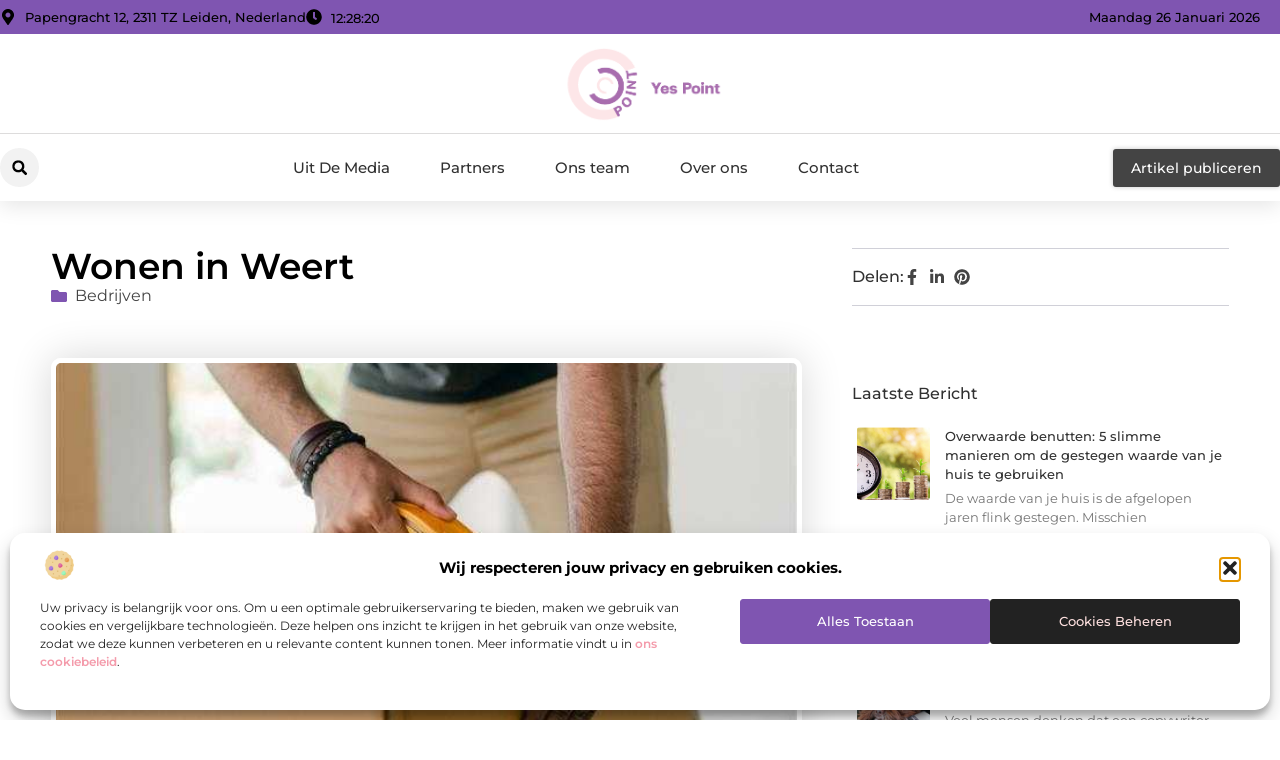

--- FILE ---
content_type: text/html; charset=UTF-8
request_url: https://www.yespoint.nl/wonen-in-weert/
body_size: 36747
content:
<!doctype html>
<html lang="nl-NL" prefix="og: https://ogp.me/ns#">
<head>
	<meta charset="UTF-8">
	<meta name="viewport" content="width=device-width, initial-scale=1">
	<link rel="profile" href="https://gmpg.org/xfn/11">
		<style>img:is([sizes="auto" i], [sizes^="auto," i]) { contain-intrinsic-size: 3000px 1500px }</style>
	
<!-- Search Engine Optimization door Rank Math - https://rankmath.com/ -->
<title>Wonen in Weert &bull; Yespoint</title>
<meta name="description" content="Weert of zoals Limburgers het zeggen: Wie&euml;rt. Weert is een mooie stad in gemeente Weert. Weert telt ongeveer 45.000 inwoners. Het ligt in de Nederlandse"/>
<meta name="robots" content="follow, index, max-snippet:-1, max-video-preview:-1, max-image-preview:large"/>
<link rel="canonical" href="https://www.yespoint.nl/wonen-in-weert/" />
<meta property="og:locale" content="nl_NL" />
<meta property="og:type" content="article" />
<meta property="og:title" content="Wonen in Weert &bull; Yespoint" />
<meta property="og:description" content="Weert of zoals Limburgers het zeggen: Wie&euml;rt. Weert is een mooie stad in gemeente Weert. Weert telt ongeveer 45.000 inwoners. Het ligt in de Nederlandse" />
<meta property="og:url" content="https://www.yespoint.nl/wonen-in-weert/" />
<meta property="og:site_name" content="Yespoint" />
<meta property="article:tag" content="slotenmaker weert" />
<meta property="article:tag" content="slotenspecialist weert" />
<meta property="article:section" content="Bedrijven" />
<meta property="og:image" content="https://www.yespoint.nl/wp-content/uploads/2022/03/pexels-ketut-subiyanto-4246120.jpg" />
<meta property="og:image:secure_url" content="https://www.yespoint.nl/wp-content/uploads/2022/03/pexels-ketut-subiyanto-4246120.jpg" />
<meta property="og:image:width" content="640" />
<meta property="og:image:height" content="426" />
<meta property="og:image:alt" content="Wonen in Weert" />
<meta property="og:image:type" content="image/jpeg" />
<meta property="article:published_time" content="2022-03-01T11:53:54+00:00" />
<meta name="twitter:card" content="summary_large_image" />
<meta name="twitter:title" content="Wonen in Weert &bull; Yespoint" />
<meta name="twitter:description" content="Weert of zoals Limburgers het zeggen: Wie&euml;rt. Weert is een mooie stad in gemeente Weert. Weert telt ongeveer 45.000 inwoners. Het ligt in de Nederlandse" />
<meta name="twitter:image" content="https://www.yespoint.nl/wp-content/uploads/2022/03/pexels-ketut-subiyanto-4246120.jpg" />
<script type="application/ld+json" class="rank-math-schema">{"@context":"https://schema.org","@graph":[{"@type":"Organization","@id":"https://www.yespoint.nl/#organization","name":"yespoint","url":"https://www.yespoint.nl","logo":{"@type":"ImageObject","@id":"https://www.yespoint.nl/#logo","url":"https://www.yespoint.nl/wp-content/uploads/2021/11/cropped-1.yespoint.nl-Logo-355x159px.png","contentUrl":"https://www.yespoint.nl/wp-content/uploads/2021/11/cropped-1.yespoint.nl-Logo-355x159px.png","caption":"Yespoint","inLanguage":"nl-NL","width":"337","height":"159"}},{"@type":"WebSite","@id":"https://www.yespoint.nl/#website","url":"https://www.yespoint.nl","name":"Yespoint","alternateName":"yespoint.nl","publisher":{"@id":"https://www.yespoint.nl/#organization"},"inLanguage":"nl-NL"},{"@type":"ImageObject","@id":"https://www.yespoint.nl/wp-content/uploads/2022/03/pexels-ketut-subiyanto-4246120.jpg","url":"https://www.yespoint.nl/wp-content/uploads/2022/03/pexels-ketut-subiyanto-4246120.jpg","width":"640","height":"426","inLanguage":"nl-NL"},{"@type":"BreadcrumbList","@id":"https://www.yespoint.nl/wonen-in-weert/#breadcrumb","itemListElement":[{"@type":"ListItem","position":"1","item":{"@id":"https://www.yespoint.nl/","name":"Home"}},{"@type":"ListItem","position":"2","item":{"@id":"https://www.yespoint.nl/wonen-in-weert/","name":"Wonen in Weert"}}]},{"@type":"WebPage","@id":"https://www.yespoint.nl/wonen-in-weert/#webpage","url":"https://www.yespoint.nl/wonen-in-weert/","name":"Wonen in Weert &bull; Yespoint","datePublished":"2022-03-01T11:53:54+00:00","dateModified":"2022-03-01T11:53:54+00:00","isPartOf":{"@id":"https://www.yespoint.nl/#website"},"primaryImageOfPage":{"@id":"https://www.yespoint.nl/wp-content/uploads/2022/03/pexels-ketut-subiyanto-4246120.jpg"},"inLanguage":"nl-NL","breadcrumb":{"@id":"https://www.yespoint.nl/wonen-in-weert/#breadcrumb"}},{"@type":"Person","@id":"https://www.yespoint.nl/wonen-in-weert/#author","image":{"@type":"ImageObject","@id":"https://secure.gravatar.com/avatar/?s=96&amp;d=mm&amp;r=g","url":"https://secure.gravatar.com/avatar/?s=96&amp;d=mm&amp;r=g","inLanguage":"nl-NL"},"worksFor":{"@id":"https://www.yespoint.nl/#organization"}},{"@type":"BlogPosting","headline":"Wonen in Weert &bull; Yespoint","datePublished":"2022-03-01T11:53:54+00:00","dateModified":"2022-03-01T11:53:54+00:00","author":{"@id":"https://www.yespoint.nl/wonen-in-weert/#author"},"publisher":{"@id":"https://www.yespoint.nl/#organization"},"description":"Weert of zoals Limburgers het zeggen: Wie&euml;rt. Weert is een mooie stad in gemeente Weert. Weert telt ongeveer 45.000 inwoners. Het ligt in de Nederlandse","name":"Wonen in Weert &bull; Yespoint","@id":"https://www.yespoint.nl/wonen-in-weert/#richSnippet","isPartOf":{"@id":"https://www.yespoint.nl/wonen-in-weert/#webpage"},"image":{"@id":"https://www.yespoint.nl/wp-content/uploads/2022/03/pexels-ketut-subiyanto-4246120.jpg"},"inLanguage":"nl-NL","mainEntityOfPage":{"@id":"https://www.yespoint.nl/wonen-in-weert/#webpage"}}]}</script>
<!-- /Rank Math WordPress SEO plugin -->

<script>
window._wpemojiSettings = {"baseUrl":"https:\/\/s.w.org\/images\/core\/emoji\/16.0.1\/72x72\/","ext":".png","svgUrl":"https:\/\/s.w.org\/images\/core\/emoji\/16.0.1\/svg\/","svgExt":".svg","source":{"concatemoji":"https:\/\/www.yespoint.nl\/wp-includes\/js\/wp-emoji-release.min.js?ver=6.8.3"}};
/*! This file is auto-generated */
!function(s,n){var o,i,e;function c(e){try{var t={supportTests:e,timestamp:(new Date).valueOf()};sessionStorage.setItem(o,JSON.stringify(t))}catch(e){}}function p(e,t,n){e.clearRect(0,0,e.canvas.width,e.canvas.height),e.fillText(t,0,0);var t=new Uint32Array(e.getImageData(0,0,e.canvas.width,e.canvas.height).data),a=(e.clearRect(0,0,e.canvas.width,e.canvas.height),e.fillText(n,0,0),new Uint32Array(e.getImageData(0,0,e.canvas.width,e.canvas.height).data));return t.every(function(e,t){return e===a[t]})}function u(e,t){e.clearRect(0,0,e.canvas.width,e.canvas.height),e.fillText(t,0,0);for(var n=e.getImageData(16,16,1,1),a=0;a<n.data.length;a++)if(0!==n.data[a])return!1;return!0}function f(e,t,n,a){switch(t){case"flag":return n(e,"\ud83c\udff3\ufe0f\u200d\u26a7\ufe0f","\ud83c\udff3\ufe0f\u200b\u26a7\ufe0f")?!1:!n(e,"\ud83c\udde8\ud83c\uddf6","\ud83c\udde8\u200b\ud83c\uddf6")&&!n(e,"\ud83c\udff4\udb40\udc67\udb40\udc62\udb40\udc65\udb40\udc6e\udb40\udc67\udb40\udc7f","\ud83c\udff4\u200b\udb40\udc67\u200b\udb40\udc62\u200b\udb40\udc65\u200b\udb40\udc6e\u200b\udb40\udc67\u200b\udb40\udc7f");case"emoji":return!a(e,"\ud83e\udedf")}return!1}function g(e,t,n,a){var r="undefined"!=typeof WorkerGlobalScope&&self instanceof WorkerGlobalScope?new OffscreenCanvas(300,150):s.createElement("canvas"),o=r.getContext("2d",{willReadFrequently:!0}),i=(o.textBaseline="top",o.font="600 32px Arial",{});return e.forEach(function(e){i[e]=t(o,e,n,a)}),i}function t(e){var t=s.createElement("script");t.src=e,t.defer=!0,s.head.appendChild(t)}"undefined"!=typeof Promise&&(o="wpEmojiSettingsSupports",i=["flag","emoji"],n.supports={everything:!0,everythingExceptFlag:!0},e=new Promise(function(e){s.addEventListener("DOMContentLoaded",e,{once:!0})}),new Promise(function(t){var n=function(){try{var e=JSON.parse(sessionStorage.getItem(o));if("object"==typeof e&&"number"==typeof e.timestamp&&(new Date).valueOf()<e.timestamp+604800&&"object"==typeof e.supportTests)return e.supportTests}catch(e){}return null}();if(!n){if("undefined"!=typeof Worker&&"undefined"!=typeof OffscreenCanvas&&"undefined"!=typeof URL&&URL.createObjectURL&&"undefined"!=typeof Blob)try{var e="postMessage("+g.toString()+"("+[JSON.stringify(i),f.toString(),p.toString(),u.toString()].join(",")+"));",a=new Blob([e],{type:"text/javascript"}),r=new Worker(URL.createObjectURL(a),{name:"wpTestEmojiSupports"});return void(r.onmessage=function(e){c(n=e.data),r.terminate(),t(n)})}catch(e){}c(n=g(i,f,p,u))}t(n)}).then(function(e){for(var t in e)n.supports[t]=e[t],n.supports.everything=n.supports.everything&&n.supports[t],"flag"!==t&&(n.supports.everythingExceptFlag=n.supports.everythingExceptFlag&&n.supports[t]);n.supports.everythingExceptFlag=n.supports.everythingExceptFlag&&!n.supports.flag,n.DOMReady=!1,n.readyCallback=function(){n.DOMReady=!0}}).then(function(){return e}).then(function(){var e;n.supports.everything||(n.readyCallback(),(e=n.source||{}).concatemoji?t(e.concatemoji):e.wpemoji&&e.twemoji&&(t(e.twemoji),t(e.wpemoji)))}))}((window,document),window._wpemojiSettings);
</script>
<link rel='stylesheet' id='colorboxstyle-css' href='https://www.yespoint.nl/wp-content/plugins/link-library/colorbox/colorbox.css?ver=6.8.3' media='all' />
<style id='wp-emoji-styles-inline-css'>

	img.wp-smiley, img.emoji {
		display: inline !important;
		border: none !important;
		box-shadow: none !important;
		height: 1em !important;
		width: 1em !important;
		margin: 0 0.07em !important;
		vertical-align: -0.1em !important;
		background: none !important;
		padding: 0 !important;
	}
</style>
<link rel='stylesheet' id='wp-block-library-css' href='https://www.yespoint.nl/wp-includes/css/dist/block-library/style.min.css?ver=6.8.3' media='all' />
<style id='global-styles-inline-css'>
:root{--wp--preset--aspect-ratio--square: 1;--wp--preset--aspect-ratio--4-3: 4/3;--wp--preset--aspect-ratio--3-4: 3/4;--wp--preset--aspect-ratio--3-2: 3/2;--wp--preset--aspect-ratio--2-3: 2/3;--wp--preset--aspect-ratio--16-9: 16/9;--wp--preset--aspect-ratio--9-16: 9/16;--wp--preset--color--black: #000000;--wp--preset--color--cyan-bluish-gray: #abb8c3;--wp--preset--color--white: #ffffff;--wp--preset--color--pale-pink: #f78da7;--wp--preset--color--vivid-red: #cf2e2e;--wp--preset--color--luminous-vivid-orange: #ff6900;--wp--preset--color--luminous-vivid-amber: #fcb900;--wp--preset--color--light-green-cyan: #7bdcb5;--wp--preset--color--vivid-green-cyan: #00d084;--wp--preset--color--pale-cyan-blue: #8ed1fc;--wp--preset--color--vivid-cyan-blue: #0693e3;--wp--preset--color--vivid-purple: #9b51e0;--wp--preset--gradient--vivid-cyan-blue-to-vivid-purple: linear-gradient(135deg,rgba(6,147,227,1) 0%,rgb(155,81,224) 100%);--wp--preset--gradient--light-green-cyan-to-vivid-green-cyan: linear-gradient(135deg,rgb(122,220,180) 0%,rgb(0,208,130) 100%);--wp--preset--gradient--luminous-vivid-amber-to-luminous-vivid-orange: linear-gradient(135deg,rgba(252,185,0,1) 0%,rgba(255,105,0,1) 100%);--wp--preset--gradient--luminous-vivid-orange-to-vivid-red: linear-gradient(135deg,rgba(255,105,0,1) 0%,rgb(207,46,46) 100%);--wp--preset--gradient--very-light-gray-to-cyan-bluish-gray: linear-gradient(135deg,rgb(238,238,238) 0%,rgb(169,184,195) 100%);--wp--preset--gradient--cool-to-warm-spectrum: linear-gradient(135deg,rgb(74,234,220) 0%,rgb(151,120,209) 20%,rgb(207,42,186) 40%,rgb(238,44,130) 60%,rgb(251,105,98) 80%,rgb(254,248,76) 100%);--wp--preset--gradient--blush-light-purple: linear-gradient(135deg,rgb(255,206,236) 0%,rgb(152,150,240) 100%);--wp--preset--gradient--blush-bordeaux: linear-gradient(135deg,rgb(254,205,165) 0%,rgb(254,45,45) 50%,rgb(107,0,62) 100%);--wp--preset--gradient--luminous-dusk: linear-gradient(135deg,rgb(255,203,112) 0%,rgb(199,81,192) 50%,rgb(65,88,208) 100%);--wp--preset--gradient--pale-ocean: linear-gradient(135deg,rgb(255,245,203) 0%,rgb(182,227,212) 50%,rgb(51,167,181) 100%);--wp--preset--gradient--electric-grass: linear-gradient(135deg,rgb(202,248,128) 0%,rgb(113,206,126) 100%);--wp--preset--gradient--midnight: linear-gradient(135deg,rgb(2,3,129) 0%,rgb(40,116,252) 100%);--wp--preset--font-size--small: 13px;--wp--preset--font-size--medium: 20px;--wp--preset--font-size--large: 36px;--wp--preset--font-size--x-large: 42px;--wp--preset--spacing--20: 0.44rem;--wp--preset--spacing--30: 0.67rem;--wp--preset--spacing--40: 1rem;--wp--preset--spacing--50: 1.5rem;--wp--preset--spacing--60: 2.25rem;--wp--preset--spacing--70: 3.38rem;--wp--preset--spacing--80: 5.06rem;--wp--preset--shadow--natural: 6px 6px 9px rgba(0, 0, 0, 0.2);--wp--preset--shadow--deep: 12px 12px 50px rgba(0, 0, 0, 0.4);--wp--preset--shadow--sharp: 6px 6px 0px rgba(0, 0, 0, 0.2);--wp--preset--shadow--outlined: 6px 6px 0px -3px rgba(255, 255, 255, 1), 6px 6px rgba(0, 0, 0, 1);--wp--preset--shadow--crisp: 6px 6px 0px rgba(0, 0, 0, 1);}:root { --wp--style--global--content-size: 800px;--wp--style--global--wide-size: 1200px; }:where(body) { margin: 0; }.wp-site-blocks > .alignleft { float: left; margin-right: 2em; }.wp-site-blocks > .alignright { float: right; margin-left: 2em; }.wp-site-blocks > .aligncenter { justify-content: center; margin-left: auto; margin-right: auto; }:where(.wp-site-blocks) > * { margin-block-start: 24px; margin-block-end: 0; }:where(.wp-site-blocks) > :first-child { margin-block-start: 0; }:where(.wp-site-blocks) > :last-child { margin-block-end: 0; }:root { --wp--style--block-gap: 24px; }:root :where(.is-layout-flow) > :first-child{margin-block-start: 0;}:root :where(.is-layout-flow) > :last-child{margin-block-end: 0;}:root :where(.is-layout-flow) > *{margin-block-start: 24px;margin-block-end: 0;}:root :where(.is-layout-constrained) > :first-child{margin-block-start: 0;}:root :where(.is-layout-constrained) > :last-child{margin-block-end: 0;}:root :where(.is-layout-constrained) > *{margin-block-start: 24px;margin-block-end: 0;}:root :where(.is-layout-flex){gap: 24px;}:root :where(.is-layout-grid){gap: 24px;}.is-layout-flow > .alignleft{float: left;margin-inline-start: 0;margin-inline-end: 2em;}.is-layout-flow > .alignright{float: right;margin-inline-start: 2em;margin-inline-end: 0;}.is-layout-flow > .aligncenter{margin-left: auto !important;margin-right: auto !important;}.is-layout-constrained > .alignleft{float: left;margin-inline-start: 0;margin-inline-end: 2em;}.is-layout-constrained > .alignright{float: right;margin-inline-start: 2em;margin-inline-end: 0;}.is-layout-constrained > .aligncenter{margin-left: auto !important;margin-right: auto !important;}.is-layout-constrained > :where(:not(.alignleft):not(.alignright):not(.alignfull)){max-width: var(--wp--style--global--content-size);margin-left: auto !important;margin-right: auto !important;}.is-layout-constrained > .alignwide{max-width: var(--wp--style--global--wide-size);}body .is-layout-flex{display: flex;}.is-layout-flex{flex-wrap: wrap;align-items: center;}.is-layout-flex > :is(*, div){margin: 0;}body .is-layout-grid{display: grid;}.is-layout-grid > :is(*, div){margin: 0;}body{padding-top: 0px;padding-right: 0px;padding-bottom: 0px;padding-left: 0px;}a:where(:not(.wp-element-button)){text-decoration: underline;}:root :where(.wp-element-button, .wp-block-button__link){background-color: #32373c;border-width: 0;color: #fff;font-family: inherit;font-size: inherit;line-height: inherit;padding: calc(0.667em + 2px) calc(1.333em + 2px);text-decoration: none;}.has-black-color{color: var(--wp--preset--color--black) !important;}.has-cyan-bluish-gray-color{color: var(--wp--preset--color--cyan-bluish-gray) !important;}.has-white-color{color: var(--wp--preset--color--white) !important;}.has-pale-pink-color{color: var(--wp--preset--color--pale-pink) !important;}.has-vivid-red-color{color: var(--wp--preset--color--vivid-red) !important;}.has-luminous-vivid-orange-color{color: var(--wp--preset--color--luminous-vivid-orange) !important;}.has-luminous-vivid-amber-color{color: var(--wp--preset--color--luminous-vivid-amber) !important;}.has-light-green-cyan-color{color: var(--wp--preset--color--light-green-cyan) !important;}.has-vivid-green-cyan-color{color: var(--wp--preset--color--vivid-green-cyan) !important;}.has-pale-cyan-blue-color{color: var(--wp--preset--color--pale-cyan-blue) !important;}.has-vivid-cyan-blue-color{color: var(--wp--preset--color--vivid-cyan-blue) !important;}.has-vivid-purple-color{color: var(--wp--preset--color--vivid-purple) !important;}.has-black-background-color{background-color: var(--wp--preset--color--black) !important;}.has-cyan-bluish-gray-background-color{background-color: var(--wp--preset--color--cyan-bluish-gray) !important;}.has-white-background-color{background-color: var(--wp--preset--color--white) !important;}.has-pale-pink-background-color{background-color: var(--wp--preset--color--pale-pink) !important;}.has-vivid-red-background-color{background-color: var(--wp--preset--color--vivid-red) !important;}.has-luminous-vivid-orange-background-color{background-color: var(--wp--preset--color--luminous-vivid-orange) !important;}.has-luminous-vivid-amber-background-color{background-color: var(--wp--preset--color--luminous-vivid-amber) !important;}.has-light-green-cyan-background-color{background-color: var(--wp--preset--color--light-green-cyan) !important;}.has-vivid-green-cyan-background-color{background-color: var(--wp--preset--color--vivid-green-cyan) !important;}.has-pale-cyan-blue-background-color{background-color: var(--wp--preset--color--pale-cyan-blue) !important;}.has-vivid-cyan-blue-background-color{background-color: var(--wp--preset--color--vivid-cyan-blue) !important;}.has-vivid-purple-background-color{background-color: var(--wp--preset--color--vivid-purple) !important;}.has-black-border-color{border-color: var(--wp--preset--color--black) !important;}.has-cyan-bluish-gray-border-color{border-color: var(--wp--preset--color--cyan-bluish-gray) !important;}.has-white-border-color{border-color: var(--wp--preset--color--white) !important;}.has-pale-pink-border-color{border-color: var(--wp--preset--color--pale-pink) !important;}.has-vivid-red-border-color{border-color: var(--wp--preset--color--vivid-red) !important;}.has-luminous-vivid-orange-border-color{border-color: var(--wp--preset--color--luminous-vivid-orange) !important;}.has-luminous-vivid-amber-border-color{border-color: var(--wp--preset--color--luminous-vivid-amber) !important;}.has-light-green-cyan-border-color{border-color: var(--wp--preset--color--light-green-cyan) !important;}.has-vivid-green-cyan-border-color{border-color: var(--wp--preset--color--vivid-green-cyan) !important;}.has-pale-cyan-blue-border-color{border-color: var(--wp--preset--color--pale-cyan-blue) !important;}.has-vivid-cyan-blue-border-color{border-color: var(--wp--preset--color--vivid-cyan-blue) !important;}.has-vivid-purple-border-color{border-color: var(--wp--preset--color--vivid-purple) !important;}.has-vivid-cyan-blue-to-vivid-purple-gradient-background{background: var(--wp--preset--gradient--vivid-cyan-blue-to-vivid-purple) !important;}.has-light-green-cyan-to-vivid-green-cyan-gradient-background{background: var(--wp--preset--gradient--light-green-cyan-to-vivid-green-cyan) !important;}.has-luminous-vivid-amber-to-luminous-vivid-orange-gradient-background{background: var(--wp--preset--gradient--luminous-vivid-amber-to-luminous-vivid-orange) !important;}.has-luminous-vivid-orange-to-vivid-red-gradient-background{background: var(--wp--preset--gradient--luminous-vivid-orange-to-vivid-red) !important;}.has-very-light-gray-to-cyan-bluish-gray-gradient-background{background: var(--wp--preset--gradient--very-light-gray-to-cyan-bluish-gray) !important;}.has-cool-to-warm-spectrum-gradient-background{background: var(--wp--preset--gradient--cool-to-warm-spectrum) !important;}.has-blush-light-purple-gradient-background{background: var(--wp--preset--gradient--blush-light-purple) !important;}.has-blush-bordeaux-gradient-background{background: var(--wp--preset--gradient--blush-bordeaux) !important;}.has-luminous-dusk-gradient-background{background: var(--wp--preset--gradient--luminous-dusk) !important;}.has-pale-ocean-gradient-background{background: var(--wp--preset--gradient--pale-ocean) !important;}.has-electric-grass-gradient-background{background: var(--wp--preset--gradient--electric-grass) !important;}.has-midnight-gradient-background{background: var(--wp--preset--gradient--midnight) !important;}.has-small-font-size{font-size: var(--wp--preset--font-size--small) !important;}.has-medium-font-size{font-size: var(--wp--preset--font-size--medium) !important;}.has-large-font-size{font-size: var(--wp--preset--font-size--large) !important;}.has-x-large-font-size{font-size: var(--wp--preset--font-size--x-large) !important;}
:root :where(.wp-block-pullquote){font-size: 1.5em;line-height: 1.6;}
</style>
<link rel='stylesheet' id='thumbs_rating_styles-css' href='https://www.yespoint.nl/wp-content/plugins/link-library/upvote-downvote/css/style.css?ver=1.0.0' media='all' />
<link rel='stylesheet' id='scriptlesssocialsharing-css' href='https://www.yespoint.nl/wp-content/plugins/scriptless-social-sharing/includes/css/scriptlesssocialsharing-style.css?ver=3.3.1' media='all' />
<style id='scriptlesssocialsharing-inline-css'>
.scriptlesssocialsharing__buttons a.button { padding: 12px; flex: 1; }@media only screen and (max-width: 767px) { .scriptlesssocialsharing .sss-name { position: absolute; clip: rect(1px, 1px, 1px, 1px); height: 1px; width: 1px; border: 0; overflow: hidden; } }
</style>
<link rel='stylesheet' id='cmplz-general-css' href='https://www.yespoint.nl/wp-content/plugins/complianz-gdpr/assets/css/cookieblocker.min.css?ver=1741710170' media='all' />
<link rel='stylesheet' id='hello-elementor-css' href='https://www.yespoint.nl/wp-content/themes/hello-elementor/style.min.css?ver=3.4.3' media='all' />
<link rel='stylesheet' id='hello-elementor-theme-style-css' href='https://www.yespoint.nl/wp-content/themes/hello-elementor/theme.min.css?ver=3.4.3' media='all' />
<link rel='stylesheet' id='hello-elementor-header-footer-css' href='https://www.yespoint.nl/wp-content/themes/hello-elementor/header-footer.min.css?ver=3.4.3' media='all' />
<link rel='stylesheet' id='elementor-frontend-css' href='https://www.yespoint.nl/wp-content/plugins/elementor/assets/css/frontend.min.css?ver=3.34.2' media='all' />
<link rel='stylesheet' id='elementor-post-4969-css' href='https://www.yespoint.nl/wp-content/uploads/elementor/css/post-4969.css?ver=1754620466' media='all' />
<link rel='stylesheet' id='widget-icon-list-css' href='https://www.yespoint.nl/wp-content/plugins/elementor/assets/css/widget-icon-list.min.css?ver=3.34.2' media='all' />
<link rel='stylesheet' id='widget-image-css' href='https://www.yespoint.nl/wp-content/plugins/elementor/assets/css/widget-image.min.css?ver=3.34.2' media='all' />
<link rel='stylesheet' id='widget-search-form-css' href='https://www.yespoint.nl/wp-content/plugins/elementor-pro/assets/css/widget-search-form.min.css?ver=3.31.0' media='all' />
<link rel='stylesheet' id='widget-nav-menu-css' href='https://www.yespoint.nl/wp-content/plugins/elementor-pro/assets/css/widget-nav-menu.min.css?ver=3.31.0' media='all' />
<link rel='stylesheet' id='e-animation-shrink-css' href='https://www.yespoint.nl/wp-content/plugins/elementor/assets/lib/animations/styles/e-animation-shrink.min.css?ver=3.34.2' media='all' />
<link rel='stylesheet' id='e-animation-fadeIn-css' href='https://www.yespoint.nl/wp-content/plugins/elementor/assets/lib/animations/styles/fadeIn.min.css?ver=3.34.2' media='all' />
<link rel='stylesheet' id='e-motion-fx-css' href='https://www.yespoint.nl/wp-content/plugins/elementor-pro/assets/css/modules/motion-fx.min.css?ver=3.31.0' media='all' />
<link rel='stylesheet' id='e-sticky-css' href='https://www.yespoint.nl/wp-content/plugins/elementor-pro/assets/css/modules/sticky.min.css?ver=3.31.0' media='all' />
<link rel='stylesheet' id='widget-heading-css' href='https://www.yespoint.nl/wp-content/plugins/elementor/assets/css/widget-heading.min.css?ver=3.34.2' media='all' />
<link rel='stylesheet' id='swiper-css' href='https://www.yespoint.nl/wp-content/plugins/elementor/assets/lib/swiper/v8/css/swiper.min.css?ver=8.4.5' media='all' />
<link rel='stylesheet' id='e-swiper-css' href='https://www.yespoint.nl/wp-content/plugins/elementor/assets/css/conditionals/e-swiper.min.css?ver=3.34.2' media='all' />
<link rel='stylesheet' id='widget-post-info-css' href='https://www.yespoint.nl/wp-content/plugins/elementor-pro/assets/css/widget-post-info.min.css?ver=3.31.0' media='all' />
<link rel='stylesheet' id='widget-table-of-contents-css' href='https://www.yespoint.nl/wp-content/plugins/elementor-pro/assets/css/widget-table-of-contents.min.css?ver=3.31.0' media='all' />
<link rel='stylesheet' id='widget-posts-css' href='https://www.yespoint.nl/wp-content/plugins/elementor-pro/assets/css/widget-posts.min.css?ver=3.31.0' media='all' />
<link rel='stylesheet' id='widget-icon-box-css' href='https://www.yespoint.nl/wp-content/plugins/elementor/assets/css/widget-icon-box.min.css?ver=3.34.2' media='all' />
<link rel='stylesheet' id='e-animation-grow-css' href='https://www.yespoint.nl/wp-content/plugins/elementor/assets/lib/animations/styles/e-animation-grow.min.css?ver=3.34.2' media='all' />
<link rel='stylesheet' id='widget-post-navigation-css' href='https://www.yespoint.nl/wp-content/plugins/elementor-pro/assets/css/widget-post-navigation.min.css?ver=3.31.0' media='all' />
<link rel='stylesheet' id='widget-loop-common-css' href='https://www.yespoint.nl/wp-content/plugins/elementor-pro/assets/css/widget-loop-common.min.css?ver=3.31.0' media='all' />
<link rel='stylesheet' id='widget-loop-grid-css' href='https://www.yespoint.nl/wp-content/plugins/elementor-pro/assets/css/widget-loop-grid.min.css?ver=3.31.0' media='all' />
<link rel='stylesheet' id='elementor-post-5204-css' href='https://www.yespoint.nl/wp-content/uploads/elementor/css/post-5204.css?ver=1754620466' media='all' />
<link rel='stylesheet' id='elementor-post-5178-css' href='https://www.yespoint.nl/wp-content/uploads/elementor/css/post-5178.css?ver=1754620466' media='all' />
<link rel='stylesheet' id='elementor-post-5193-css' href='https://www.yespoint.nl/wp-content/uploads/elementor/css/post-5193.css?ver=1754620467' media='all' />
<link rel='stylesheet' id='elementor-gf-local-montserrat-css' href='https://www.yespoint.nl/wp-content/uploads/elementor/google-fonts/css/montserrat.css?ver=1749024738' media='all' />
<script src="https://www.yespoint.nl/wp-includes/js/jquery/jquery.min.js?ver=3.7.1" id="jquery-core-js"></script>
<script src="https://www.yespoint.nl/wp-includes/js/jquery/jquery-migrate.min.js?ver=3.4.1" id="jquery-migrate-js"></script>
<script src="https://www.yespoint.nl/wp-content/plugins/link-library/colorbox/jquery.colorbox-min.js?ver=1.3.9" id="colorbox-js"></script>
<script id="thumbs_rating_scripts-js-extra">
var thumbs_rating_ajax = {"ajax_url":"https:\/\/www.yespoint.nl\/wp-admin\/admin-ajax.php","nonce":"088c9f05a9"};
</script>
<script src="https://www.yespoint.nl/wp-content/plugins/link-library/upvote-downvote/js/general.js?ver=4.0.1" id="thumbs_rating_scripts-js"></script>
<link rel="https://api.w.org/" href="https://www.yespoint.nl/wp-json/" /><link rel="alternate" title="JSON" type="application/json" href="https://www.yespoint.nl/wp-json/wp/v2/posts/1464" /><link rel="EditURI" type="application/rsd+xml" title="RSD" href="https://www.yespoint.nl/xmlrpc.php?rsd" />
<meta name="generator" content="WordPress 6.8.3" />
<link rel='shortlink' href='https://www.yespoint.nl/?p=1464' />
<link rel="alternate" title="oEmbed (JSON)" type="application/json+oembed" href="https://www.yespoint.nl/wp-json/oembed/1.0/embed?url=https%3A%2F%2Fwww.yespoint.nl%2Fwonen-in-weert%2F" />
<link rel="alternate" title="oEmbed (XML)" type="text/xml+oembed" href="https://www.yespoint.nl/wp-json/oembed/1.0/embed?url=https%3A%2F%2Fwww.yespoint.nl%2Fwonen-in-weert%2F&#038;format=xml" />
<script type="text/javascript">//<![CDATA[
  function external_links_in_new_windows_loop() {
    if (!document.links) {
      document.links = document.getElementsByTagName('a');
    }
    var change_link = false;
    var force = '';
    var ignore = '';

    for (var t=0; t<document.links.length; t++) {
      var all_links = document.links[t];
      change_link = false;
      
      if(document.links[t].hasAttribute('onClick') == false) {
        // forced if the address starts with http (or also https), but does not link to the current domain
        if(all_links.href.search(/^http/) != -1 && all_links.href.search('www.yespoint.nl') == -1 && all_links.href.search(/^#/) == -1) {
          // console.log('Changed ' + all_links.href);
          change_link = true;
        }
          
        if(force != '' && all_links.href.search(force) != -1) {
          // forced
          // console.log('force ' + all_links.href);
          change_link = true;
        }
        
        if(ignore != '' && all_links.href.search(ignore) != -1) {
          // console.log('ignore ' + all_links.href);
          // ignored
          change_link = false;
        }

        if(change_link == true) {
          // console.log('Changed ' + all_links.href);
          document.links[t].setAttribute('onClick', 'javascript:window.open(\'' + all_links.href.replace(/'/g, '') + '\', \'_blank\', \'noopener\'); return false;');
          document.links[t].removeAttribute('target');
        }
      }
    }
  }
  
  // Load
  function external_links_in_new_windows_load(func)
  {  
    var oldonload = window.onload;
    if (typeof window.onload != 'function'){
      window.onload = func;
    } else {
      window.onload = function(){
        oldonload();
        func();
      }
    }
  }

  external_links_in_new_windows_load(external_links_in_new_windows_loop);
  //]]></script>

			<style>.cmplz-hidden {
					display: none !important;
				}</style><meta name="generator" content="Elementor 3.34.2; features: e_font_icon_svg, additional_custom_breakpoints; settings: css_print_method-external, google_font-enabled, font_display-swap">
			<style>
				.e-con.e-parent:nth-of-type(n+4):not(.e-lazyloaded):not(.e-no-lazyload),
				.e-con.e-parent:nth-of-type(n+4):not(.e-lazyloaded):not(.e-no-lazyload) * {
					background-image: none !important;
				}
				@media screen and (max-height: 1024px) {
					.e-con.e-parent:nth-of-type(n+3):not(.e-lazyloaded):not(.e-no-lazyload),
					.e-con.e-parent:nth-of-type(n+3):not(.e-lazyloaded):not(.e-no-lazyload) * {
						background-image: none !important;
					}
				}
				@media screen and (max-height: 640px) {
					.e-con.e-parent:nth-of-type(n+2):not(.e-lazyloaded):not(.e-no-lazyload),
					.e-con.e-parent:nth-of-type(n+2):not(.e-lazyloaded):not(.e-no-lazyload) * {
						background-image: none !important;
					}
				}
			</style>
			<link rel="icon" href="https://www.yespoint.nl/wp-content/uploads/2021/11/0.yespoint.nl-icon-150x150-px.png" sizes="32x32" />
<link rel="icon" href="https://www.yespoint.nl/wp-content/uploads/2021/11/0.yespoint.nl-icon-150x150-px.png" sizes="192x192" />
<link rel="apple-touch-icon" href="https://www.yespoint.nl/wp-content/uploads/2021/11/0.yespoint.nl-icon-150x150-px.png" />
<meta name="msapplication-TileImage" content="https://www.yespoint.nl/wp-content/uploads/2021/11/0.yespoint.nl-icon-150x150-px.png" />
</head>
<body data-rsssl=1 data-cmplz=1 class="wp-singular post-template-default single single-post postid-1464 single-format-standard wp-custom-logo wp-embed-responsive wp-theme-hello-elementor hello-elementor-default elementor-default elementor-template-full-width elementor-kit-4969 elementor-page-5193">


<a class="skip-link screen-reader-text" href="#content">Ga naar de inhoud</a>

		<header data-elementor-type="header" data-elementor-id="5204" class="elementor elementor-5204 elementor-location-header" data-elementor-post-type="elementor_library">
			<header class="elementor-element elementor-element-5571bc84 e-con-full top e-flex e-con e-parent" data-id="5571bc84" data-element_type="container" data-settings="{&quot;sticky&quot;:&quot;top&quot;,&quot;background_background&quot;:&quot;classic&quot;,&quot;sticky_on&quot;:[&quot;desktop&quot;,&quot;tablet&quot;,&quot;mobile&quot;],&quot;sticky_offset&quot;:0,&quot;sticky_effects_offset&quot;:0,&quot;sticky_anchor_link_offset&quot;:0}">
		<div class="elementor-element elementor-element-5a0bb7bf e-flex e-con-boxed e-con e-child" data-id="5a0bb7bf" data-element_type="container" data-settings="{&quot;background_background&quot;:&quot;classic&quot;}">
					<div class="e-con-inner">
		<div class="elementor-element elementor-element-35213e7b e-con-full e-flex e-con e-child" data-id="35213e7b" data-element_type="container">
				<div class="elementor-element elementor-element-73fa8f1f elementor-icon-list--layout-inline elementor-align-start elementor-mobile-align-center elementor-hidden-mobile elementor-list-item-link-full_width elementor-widget elementor-widget-icon-list" data-id="73fa8f1f" data-element_type="widget" data-widget_type="icon-list.default">
				<div class="elementor-widget-container">
							<ul class="elementor-icon-list-items elementor-inline-items">
							<li class="elementor-icon-list-item elementor-inline-item">
											<span class="elementor-icon-list-icon">
							<svg aria-hidden="true" class="e-font-icon-svg e-fas-map-marker-alt" viewBox="0 0 384 512" xmlns="http://www.w3.org/2000/svg"><path d="M172.268 501.67C26.97 291.031 0 269.413 0 192 0 85.961 85.961 0 192 0s192 85.961 192 192c0 77.413-26.97 99.031-172.268 309.67-9.535 13.774-29.93 13.773-39.464 0zM192 272c44.183 0 80-35.817 80-80s-35.817-80-80-80-80 35.817-80 80 35.817 80 80 80z"></path></svg>						</span>
										<span class="elementor-icon-list-text">Papengracht 12, 2311 TZ Leiden, Nederland</span>
									</li>
								<li class="elementor-icon-list-item elementor-inline-item">
											<span class="elementor-icon-list-icon">
							<svg aria-hidden="true" class="e-font-icon-svg e-fas-clock" viewBox="0 0 512 512" xmlns="http://www.w3.org/2000/svg"><path d="M256,8C119,8,8,119,8,256S119,504,256,504,504,393,504,256,393,8,256,8Zm92.49,313h0l-20,25a16,16,0,0,1-22.49,2.5h0l-67-49.72a40,40,0,0,1-15-31.23V112a16,16,0,0,1,16-16h32a16,16,0,0,1,16,16V256l58,42.5A16,16,0,0,1,348.49,321Z"></path></svg>						</span>
										<span class="elementor-icon-list-text"></span>
									</li>
						</ul>
						</div>
				</div>
				<div class="elementor-element elementor-element-14943bed elementor-widget__width-auto elementor-widget elementor-widget-html" data-id="14943bed" data-element_type="widget" data-widget_type="html.default">
				<div class="elementor-widget-container">
					<div class="clock">
    <p class="time" id="current-time">Laden...</p>
  </div>

  <script>
    function updateTime() {
      const options = { timeZone: 'Europe/Amsterdam', hour: '2-digit', minute: '2-digit', second: '2-digit' };
      const formatter = new Intl.DateTimeFormat('nl-NL', options);
      const time = formatter.format(new Date());
      document.getElementById('current-time').textContent = time;
    }

    // Update tijd elke seconde
    setInterval(updateTime, 1000);
    updateTime(); // Zorgt ervoor dat de tijd meteen wordt weergegeven bij laden
  </script>				</div>
				</div>
				</div>
				<div class="elementor-element elementor-element-740d8fd3 elementor-widget__width-auto elementor-widget-mobile__width-auto elementor-widget elementor-widget-html" data-id="740d8fd3" data-element_type="widget" data-widget_type="html.default">
				<div class="elementor-widget-container">
					<div id="current_date">
        <script>
            const options = {
                weekday: 'long',
                year: 'numeric',
                month: 'long',
                day: 'numeric'
            };
            document.getElementById("current_date").innerHTML = new Date().toLocaleDateString('nl-NL', options);
        </script>
</div>
				</div>
				</div>
					</div>
				</div>
		<div class="elementor-element elementor-element-7f120ad6 e-flex e-con-boxed e-con e-child" data-id="7f120ad6" data-element_type="container" data-settings="{&quot;background_background&quot;:&quot;classic&quot;}">
					<div class="e-con-inner">
				<div class="elementor-element elementor-element-74a1ec64 elementor-widget__width-initial elementor-widget elementor-widget-theme-site-logo elementor-widget-image" data-id="74a1ec64" data-element_type="widget" data-widget_type="theme-site-logo.default">
				<div class="elementor-widget-container">
											<a href="https://www.yespoint.nl">
			<img fetchpriority="high" width="355" height="159" src="https://www.yespoint.nl/wp-content/uploads/2021/11/1.yespoint.nl-Logo-355x159px.png" class="attachment-full size-full wp-image-1380" alt="" srcset="https://www.yespoint.nl/wp-content/uploads/2021/11/1.yespoint.nl-Logo-355x159px.png 355w, https://www.yespoint.nl/wp-content/uploads/2021/11/1.yespoint.nl-Logo-355x159px-300x134.png 300w" sizes="(max-width: 355px) 100vw, 355px" />				</a>
											</div>
				</div>
					</div>
				</div>
		<div class="elementor-element elementor-element-42c8b2e6 e-flex e-con-boxed e-con e-child" data-id="42c8b2e6" data-element_type="container" data-settings="{&quot;background_background&quot;:&quot;classic&quot;,&quot;animation&quot;:&quot;none&quot;,&quot;animation_delay&quot;:200}">
					<div class="e-con-inner">
				<div class="elementor-element elementor-element-6211d06c elementor-view-stacked elementor-shape-rounded elementor-hidden-desktop elementor-widget elementor-widget-icon" data-id="6211d06c" data-element_type="widget" data-widget_type="icon.default">
				<div class="elementor-widget-container">
							<div class="elementor-icon-wrapper">
			<a class="elementor-icon" href="/artikel-publiceren/">
			<svg aria-hidden="true" class="e-font-icon-svg e-fas-edit" viewBox="0 0 576 512" xmlns="http://www.w3.org/2000/svg"><path d="M402.6 83.2l90.2 90.2c3.8 3.8 3.8 10 0 13.8L274.4 405.6l-92.8 10.3c-12.4 1.4-22.9-9.1-21.5-21.5l10.3-92.8L388.8 83.2c3.8-3.8 10-3.8 13.8 0zm162-22.9l-48.8-48.8c-15.2-15.2-39.9-15.2-55.2 0l-35.4 35.4c-3.8 3.8-3.8 10 0 13.8l90.2 90.2c3.8 3.8 10 3.8 13.8 0l35.4-35.4c15.2-15.3 15.2-40 0-55.2zM384 346.2V448H64V128h229.8c3.2 0 6.2-1.3 8.5-3.5l40-40c7.6-7.6 2.2-20.5-8.5-20.5H48C21.5 64 0 85.5 0 112v352c0 26.5 21.5 48 48 48h352c26.5 0 48-21.5 48-48V306.2c0-10.7-12.9-16-20.5-8.5l-40 40c-2.2 2.3-3.5 5.3-3.5 8.5z"></path></svg>			</a>
		</div>
						</div>
				</div>
				<div class="elementor-element elementor-element-201cd53c elementor-search-form--skin-full_screen elementor-widget__width-auto elementor-widget elementor-widget-search-form" data-id="201cd53c" data-element_type="widget" data-settings="{&quot;skin&quot;:&quot;full_screen&quot;}" data-widget_type="search-form.default">
				<div class="elementor-widget-container">
							<search role="search">
			<form class="elementor-search-form" action="https://www.yespoint.nl" method="get">
												<div class="elementor-search-form__toggle" role="button" tabindex="0" aria-label="Zoeken">
					<div class="e-font-icon-svg-container"><svg aria-hidden="true" class="e-font-icon-svg e-fas-search" viewBox="0 0 512 512" xmlns="http://www.w3.org/2000/svg"><path d="M505 442.7L405.3 343c-4.5-4.5-10.6-7-17-7H372c27.6-35.3 44-79.7 44-128C416 93.1 322.9 0 208 0S0 93.1 0 208s93.1 208 208 208c48.3 0 92.7-16.4 128-44v16.3c0 6.4 2.5 12.5 7 17l99.7 99.7c9.4 9.4 24.6 9.4 33.9 0l28.3-28.3c9.4-9.4 9.4-24.6.1-34zM208 336c-70.7 0-128-57.2-128-128 0-70.7 57.2-128 128-128 70.7 0 128 57.2 128 128 0 70.7-57.2 128-128 128z"></path></svg></div>				</div>
								<div class="elementor-search-form__container">
					<label class="elementor-screen-only" for="elementor-search-form-201cd53c">Zoeken</label>

					
					<input id="elementor-search-form-201cd53c" placeholder="" class="elementor-search-form__input" type="search" name="s" value="">
					
					
										<div class="dialog-lightbox-close-button dialog-close-button" role="button" tabindex="0" aria-label="Sluit dit zoekvak.">
						<svg aria-hidden="true" class="e-font-icon-svg e-eicon-close" viewBox="0 0 1000 1000" xmlns="http://www.w3.org/2000/svg"><path d="M742 167L500 408 258 167C246 154 233 150 217 150 196 150 179 158 167 167 154 179 150 196 150 212 150 229 154 242 171 254L408 500 167 742C138 771 138 800 167 829 196 858 225 858 254 829L496 587 738 829C750 842 767 846 783 846 800 846 817 842 829 829 842 817 846 804 846 783 846 767 842 750 829 737L588 500 833 258C863 229 863 200 833 171 804 137 775 137 742 167Z"></path></svg>					</div>
									</div>
			</form>
		</search>
						</div>
				</div>
				<div class="elementor-element elementor-element-1643ad5f elementor-nav-menu--stretch elementor-nav-menu__text-align-center elementor-nav-menu--dropdown-mobile elementor-widget-tablet__width-initial elementor-widget-mobile__width-initial elementor-nav-menu--toggle elementor-nav-menu--burger elementor-widget elementor-widget-nav-menu" data-id="1643ad5f" data-element_type="widget" data-settings="{&quot;full_width&quot;:&quot;stretch&quot;,&quot;layout&quot;:&quot;horizontal&quot;,&quot;submenu_icon&quot;:{&quot;value&quot;:&quot;&lt;svg class=\&quot;e-font-icon-svg e-fas-caret-down\&quot; viewBox=\&quot;0 0 320 512\&quot; xmlns=\&quot;http:\/\/www.w3.org\/2000\/svg\&quot;&gt;&lt;path d=\&quot;M31.3 192h257.3c17.8 0 26.7 21.5 14.1 34.1L174.1 354.8c-7.8 7.8-20.5 7.8-28.3 0L17.2 226.1C4.6 213.5 13.5 192 31.3 192z\&quot;&gt;&lt;\/path&gt;&lt;\/svg&gt;&quot;,&quot;library&quot;:&quot;fa-solid&quot;},&quot;toggle&quot;:&quot;burger&quot;}" data-widget_type="nav-menu.default">
				<div class="elementor-widget-container">
								<nav aria-label="Menu" class="elementor-nav-menu--main elementor-nav-menu__container elementor-nav-menu--layout-horizontal e--pointer-text e--animation-float">
				<ul id="menu-1-1643ad5f" class="elementor-nav-menu"><li class="menu-item menu-item-type-custom menu-item-object-custom menu-item-4415"><a href="/category/media/" class="elementor-item">Uit De Media</a></li>
<li class="menu-item menu-item-type-post_type menu-item-object-page menu-item-1360"><a href="https://www.yespoint.nl/references/" class="elementor-item">Partners</a></li>
<li class="menu-item menu-item-type-post_type menu-item-object-page menu-item-5246"><a href="https://www.yespoint.nl/ons-team/" class="elementor-item">Ons team</a></li>
<li class="menu-item menu-item-type-post_type menu-item-object-page menu-item-5247"><a href="https://www.yespoint.nl/over-ons/" class="elementor-item">Over ons</a></li>
<li class="menu-item menu-item-type-post_type menu-item-object-page menu-item-1359"><a href="https://www.yespoint.nl/contact/" class="elementor-item">Contact</a></li>
</ul>			</nav>
					<div class="elementor-menu-toggle" role="button" tabindex="0" aria-label="Menu toggle" aria-expanded="false">
			<svg aria-hidden="true" role="presentation" class="elementor-menu-toggle__icon--open e-font-icon-svg e-eicon-menu-bar" viewBox="0 0 1000 1000" xmlns="http://www.w3.org/2000/svg"><path d="M104 333H896C929 333 958 304 958 271S929 208 896 208H104C71 208 42 237 42 271S71 333 104 333ZM104 583H896C929 583 958 554 958 521S929 458 896 458H104C71 458 42 487 42 521S71 583 104 583ZM104 833H896C929 833 958 804 958 771S929 708 896 708H104C71 708 42 737 42 771S71 833 104 833Z"></path></svg><svg aria-hidden="true" role="presentation" class="elementor-menu-toggle__icon--close e-font-icon-svg e-eicon-close" viewBox="0 0 1000 1000" xmlns="http://www.w3.org/2000/svg"><path d="M742 167L500 408 258 167C246 154 233 150 217 150 196 150 179 158 167 167 154 179 150 196 150 212 150 229 154 242 171 254L408 500 167 742C138 771 138 800 167 829 196 858 225 858 254 829L496 587 738 829C750 842 767 846 783 846 800 846 817 842 829 829 842 817 846 804 846 783 846 767 842 750 829 737L588 500 833 258C863 229 863 200 833 171 804 137 775 137 742 167Z"></path></svg>		</div>
					<nav class="elementor-nav-menu--dropdown elementor-nav-menu__container" aria-hidden="true">
				<ul id="menu-2-1643ad5f" class="elementor-nav-menu"><li class="menu-item menu-item-type-custom menu-item-object-custom menu-item-4415"><a href="/category/media/" class="elementor-item" tabindex="-1">Uit De Media</a></li>
<li class="menu-item menu-item-type-post_type menu-item-object-page menu-item-1360"><a href="https://www.yespoint.nl/references/" class="elementor-item" tabindex="-1">Partners</a></li>
<li class="menu-item menu-item-type-post_type menu-item-object-page menu-item-5246"><a href="https://www.yespoint.nl/ons-team/" class="elementor-item" tabindex="-1">Ons team</a></li>
<li class="menu-item menu-item-type-post_type menu-item-object-page menu-item-5247"><a href="https://www.yespoint.nl/over-ons/" class="elementor-item" tabindex="-1">Over ons</a></li>
<li class="menu-item menu-item-type-post_type menu-item-object-page menu-item-1359"><a href="https://www.yespoint.nl/contact/" class="elementor-item" tabindex="-1">Contact</a></li>
</ul>			</nav>
						</div>
				</div>
				<div class="elementor-element elementor-element-3f649259 elementor-align-right elementor-hidden-mobile elementor-widget__width-auto elementor-widget-tablet__width-initial elementor-hidden-tablet elementor-widget elementor-widget-button" data-id="3f649259" data-element_type="widget" data-widget_type="button.default">
				<div class="elementor-widget-container">
									<div class="elementor-button-wrapper">
					<a class="elementor-button elementor-button-link elementor-size-sm elementor-animation-shrink" href="/artikel-publiceren/">
						<span class="elementor-button-content-wrapper">
						<span class="elementor-button-icon">
							</span>
									<span class="elementor-button-text">Artikel publiceren</span>
					</span>
					</a>
				</div>
								</div>
				</div>
					</div>
				</div>
				<div class="elementor-element elementor-element-6a864330 elementor-view-stacked elementor-widget__width-auto elementor-fixed elementor-shape-circle elementor-invisible elementor-widget elementor-widget-icon" data-id="6a864330" data-element_type="widget" data-settings="{&quot;_position&quot;:&quot;fixed&quot;,&quot;motion_fx_motion_fx_scrolling&quot;:&quot;yes&quot;,&quot;motion_fx_opacity_effect&quot;:&quot;yes&quot;,&quot;motion_fx_opacity_range&quot;:{&quot;unit&quot;:&quot;%&quot;,&quot;size&quot;:&quot;&quot;,&quot;sizes&quot;:{&quot;start&quot;:0,&quot;end&quot;:45}},&quot;_animation&quot;:&quot;fadeIn&quot;,&quot;_animation_delay&quot;:200,&quot;motion_fx_opacity_direction&quot;:&quot;out-in&quot;,&quot;motion_fx_opacity_level&quot;:{&quot;unit&quot;:&quot;px&quot;,&quot;size&quot;:10,&quot;sizes&quot;:[]},&quot;motion_fx_devices&quot;:[&quot;desktop&quot;,&quot;tablet&quot;,&quot;mobile&quot;]}" data-widget_type="icon.default">
				<div class="elementor-widget-container">
							<div class="elementor-icon-wrapper">
			<a class="elementor-icon" href="#top">
			<svg aria-hidden="true" class="e-font-icon-svg e-fas-arrow-up" viewBox="0 0 448 512" xmlns="http://www.w3.org/2000/svg"><path d="M34.9 289.5l-22.2-22.2c-9.4-9.4-9.4-24.6 0-33.9L207 39c9.4-9.4 24.6-9.4 33.9 0l194.3 194.3c9.4 9.4 9.4 24.6 0 33.9L413 289.4c-9.5 9.5-25 9.3-34.3-.4L264 168.6V456c0 13.3-10.7 24-24 24h-32c-13.3 0-24-10.7-24-24V168.6L69.2 289.1c-9.3 9.8-24.8 10-34.3.4z"></path></svg>			</a>
		</div>
						</div>
				</div>
				</header>
				</header>
				<div data-elementor-type="single-post" data-elementor-id="5193" class="elementor elementor-5193 elementor-location-single post-1464 post type-post status-publish format-standard has-post-thumbnail hentry category-bedrijven tag-slotenmaker-weert tag-slotenspecialist-weert" data-elementor-post-type="elementor_library">
			<section class="elementor-element elementor-element-2ea80bbd e-flex e-con-boxed e-con e-parent" data-id="2ea80bbd" data-element_type="container">
					<div class="e-con-inner">
		<article class="elementor-element elementor-element-7f4cbe4b e-con-full e-flex e-con e-child" data-id="7f4cbe4b" data-element_type="container">
				<div class="elementor-element elementor-element-3374f1a6 elementor-widget elementor-widget-theme-post-title elementor-page-title elementor-widget-heading" data-id="3374f1a6" data-element_type="widget" data-widget_type="theme-post-title.default">
				<div class="elementor-widget-container">
					<h1 class="elementor-heading-title elementor-size-default">Wonen in Weert</h1>				</div>
				</div>
				<div class="elementor-element elementor-element-7b2bdac9 elementor-align-left elementor-mobile-align-left elementor-widget elementor-widget-post-info" data-id="7b2bdac9" data-element_type="widget" data-widget_type="post-info.default">
				<div class="elementor-widget-container">
							<ul class="elementor-inline-items elementor-icon-list-items elementor-post-info">
								<li class="elementor-icon-list-item elementor-repeater-item-f7bd4a7 elementor-inline-item" itemprop="about">
										<span class="elementor-icon-list-icon">
								<svg aria-hidden="true" class="e-font-icon-svg e-fas-folder" viewBox="0 0 512 512" xmlns="http://www.w3.org/2000/svg"><path d="M464 128H272l-64-64H48C21.49 64 0 85.49 0 112v288c0 26.51 21.49 48 48 48h416c26.51 0 48-21.49 48-48V176c0-26.51-21.49-48-48-48z"></path></svg>							</span>
									<span class="elementor-icon-list-text elementor-post-info__item elementor-post-info__item--type-terms">
										<span class="elementor-post-info__terms-list">
				<a href="https://www.yespoint.nl/category/bedrijven/" class="elementor-post-info__terms-list-item">Bedrijven</a>				</span>
					</span>
								</li>
				</ul>
						</div>
				</div>
				<div class="elementor-element elementor-element-7ec8cdbc elementor-widget elementor-widget-theme-post-featured-image elementor-widget-image" data-id="7ec8cdbc" data-element_type="widget" data-widget_type="theme-post-featured-image.default">
				<div class="elementor-widget-container">
															<img width="640" height="426" src="https://www.yespoint.nl/wp-content/uploads/2022/03/pexels-ketut-subiyanto-4246120.jpg" class="attachment-full size-full wp-image-1463" alt="" srcset="https://www.yespoint.nl/wp-content/uploads/2022/03/pexels-ketut-subiyanto-4246120.jpg 640w, https://www.yespoint.nl/wp-content/uploads/2022/03/pexels-ketut-subiyanto-4246120-300x200.jpg 300w, https://www.yespoint.nl/wp-content/uploads/2022/03/pexels-ketut-subiyanto-4246120-480x320.jpg 480w, https://www.yespoint.nl/wp-content/uploads/2022/03/pexels-ketut-subiyanto-4246120-280x186.jpg 280w, https://www.yespoint.nl/wp-content/uploads/2022/03/pexels-ketut-subiyanto-4246120-601x400.jpg 601w, https://www.yespoint.nl/wp-content/uploads/2022/03/pexels-ketut-subiyanto-4246120-585x389.jpg 585w" sizes="(max-width: 640px) 100vw, 640px" />															</div>
				</div>
		<div class="elementor-element elementor-element-4665d14a e-con-full e-flex e-con e-child" data-id="4665d14a" data-element_type="container">
				<div class="elementor-element elementor-element-43e86eda elementor-widget__width-initial elementor-widget elementor-widget-heading" data-id="43e86eda" data-element_type="widget" data-widget_type="heading.default">
				<div class="elementor-widget-container">
					<h2 class="elementor-heading-title elementor-size-default">Inhoudsopgave:</h2>				</div>
				</div>
				<div class="elementor-element elementor-element-635c72ac elementor-widget__width-initial elementor-widget elementor-widget-table-of-contents" data-id="635c72ac" data-element_type="widget" data-settings="{&quot;headings_by_tags&quot;:[&quot;h2&quot;],&quot;container&quot;:&quot;.content&quot;,&quot;exclude_headings_by_selector&quot;:[],&quot;no_headings_message&quot;:&quot;Er zijn geen kopteksten gevonden op deze pagina.&quot;,&quot;marker_view&quot;:&quot;bullets&quot;,&quot;icon&quot;:{&quot;value&quot;:&quot;fas fa-circle&quot;,&quot;library&quot;:&quot;fa-solid&quot;,&quot;rendered_tag&quot;:&quot;&lt;svg class=\&quot;e-font-icon-svg e-fas-circle\&quot; viewBox=\&quot;0 0 512 512\&quot; xmlns=\&quot;http:\/\/www.w3.org\/2000\/svg\&quot;&gt;&lt;path d=\&quot;M256 8C119 8 8 119 8 256s111 248 248 248 248-111 248-248S393 8 256 8z\&quot;&gt;&lt;\/path&gt;&lt;\/svg&gt;&quot;},&quot;hierarchical_view&quot;:&quot;yes&quot;,&quot;min_height&quot;:{&quot;unit&quot;:&quot;px&quot;,&quot;size&quot;:&quot;&quot;,&quot;sizes&quot;:[]},&quot;min_height_tablet&quot;:{&quot;unit&quot;:&quot;px&quot;,&quot;size&quot;:&quot;&quot;,&quot;sizes&quot;:[]},&quot;min_height_mobile&quot;:{&quot;unit&quot;:&quot;px&quot;,&quot;size&quot;:&quot;&quot;,&quot;sizes&quot;:[]}}" data-widget_type="table-of-contents.default">
				<div class="elementor-widget-container">
									<div id="elementor-toc__635c72ac" class="elementor-toc__body">
			<div class="elementor-toc__spinner-container">
				<svg class="elementor-toc__spinner eicon-animation-spin e-font-icon-svg e-eicon-loading" aria-hidden="true" viewBox="0 0 1000 1000" xmlns="http://www.w3.org/2000/svg"><path d="M500 975V858C696 858 858 696 858 500S696 142 500 142 142 304 142 500H25C25 237 238 25 500 25S975 237 975 500 763 975 500 975Z"></path></svg>			</div>
		</div>
						</div>
				</div>
				</div>
				<div class="elementor-element elementor-element-28ee19a2 content elementor-widget elementor-widget-theme-post-content" data-id="28ee19a2" data-element_type="widget" data-widget_type="theme-post-content.default">
				<div class="elementor-widget-container">
					<table>
<tr>
<td style="vertical-align:top">
<p>Weert of zoals Limburgers het zeggen: Wie&euml;rt. Weert is een mooie stad in gemeente Weert. Weert telt ongeveer 45.000 inwoners. Het ligt in de Nederlandse provincie Limburg grenzend aan Belgi&euml; en Noord-Brabant. Weert promoot zichzelf dan ook als &#8216;de poort van Limburg&#8217;.</p>
<h2>Koopwoning in de stad</h2>
<p>Weert ligt aan de Zuid-Willemsvaart en aan de Peel. Het kreeg in 1414 stadsrechten. Er is gemeente Weert en de stad Weert. Gemeente Weert telt 23.236 woningen (2021). De gemeente telt procentueel gezien net wat meer koopwoningen dan het landelijk gemiddelde. Zo is namelijk 65,5% van de woningvoorraad een koopwoning en landelijk is 57,3% van de woningen een koopwoning.</p>
<h2>Faciliteiten in Weert</h2>
<p>Net als in andere gemeentes kun je in Weert prima wonen en zijn genoeg faciliteiten in de wijken. Denk daarbij aan bijvoorbeeld aan supermarkten. Hoewel dat allemaal steeds minder belangrijk wordt, aangezien online kopen steeds meer in opmars is gekomen. Natuurlijk vind je ook in de stad Weert de nodig terrasjes en gezelligheid, zoals dat van een stad verwacht mag worden.</p>
<h2>Bezienswaardigheden Weert</h2>
<p>Weert heeft ook zijn eigen bezienswaardigheden. Denk daarbij bijvoorbeeld aan de enorme hoeveelheid aan kerken, kloosters en kapellen. Vermoedelijk is daarbij de Sint-Martinuskerk de meest bekende bezienswaardigheid. Deze kerk komt namelijk voor in de top 100 van belangrijkste monumenten in Nederland.</p>
<h2>Groen</h2>
<p>Er is ook veel groen in gemeente Weert. Zeer bekend zijn onder andere:</p>
<ul>
<li>Vosseven</li>
<li>Weerterbos</li>
<li>Ijzeren man</li>
<li>Weerter- en Budelerbergen</li>
<li>Openluchmuseum Eynderhoof</li>
<li>Natuurgrenspark De Groote Heide</li>
<li>Laurabossen</li>
</ul>
<p>Genoeg om heerlijk tot rust te komen dus. Dit maakt Weert een ideale plek voor wie ook de rust af en toe wil opzoeken.</p>
<h2>Slotenmaker Weert</h2>
<p>Als je wil wonen in Weert is het verstandig om nieuwe sloten op de deuren te zetten geeft de slotenmaker in Weert aan. De <a href="https://slotenspecialistlimburg.nl/slotenmaker-weert/" target="_blank" rel="noopener">slotenmaker in Weert</a> kent de verhalen van huizen waar zonder inbraaksporen ingebroken is. Je wilt dan kunnen uitsluiten dat het iemand is die nog een oude sleutel heeft, geeft de slotenmaker in Weert aan. Nog een tip van de slotenmaker in Weert: ga voor goede sloten. Goedkoop zorgt al snel voor sneller een inbraak.</p>
</td>
</tr>
<tr>
<td><strong> <a href="https://slotenspecialistlimburg.nl/slotenmaker-weert/" target="_blank" rel="noopener noreferrer">https://slotenspecialistlimburg.nl/slotenmaker-weert/</strong></a></td>
</tr>
</table>
<div class="scriptlesssocialsharing"><h3 class="scriptlesssocialsharing__heading">Goed artikel? Deel hem dan op:</h3><div class="scriptlesssocialsharing__buttons"><a class="button twitter" target="_blank" href="https://twitter.com/intent/tweet?text=Wonen%20in%20Weert&#038;url=https%3A%2F%2Fwww.yespoint.nl%2Fwonen-in-weert%2F" rel="noopener noreferrer nofollow"><svg viewbox="0 0 512 512" class="scriptlesssocialsharing__icon twitter" fill="currentcolor" height="1em" width="1em" aria-hidden="true" focusable="false" role="img"><!--! Font Awesome Pro 6.4.2 by @fontawesome - https://fontawesome.com License - https://fontawesome.com/license (Commercial License) Copyright 2023 Fonticons, Inc. --><path d="M389.2 48h70.6L305.6 224.2 487 464H345L233.7 318.6 106.5 464H35.8L200.7 275.5 26.8 48H172.4L272.9 180.9 389.2 48zM364.4 421.8h39.1L151.1 88h-42L364.4 421.8z"></path></svg>
<span class="sss-name"><span class="screen-reader-text">Share on </span>X (Twitter)</span></a><a class="button facebook" target="_blank" href="https://www.facebook.com/sharer/sharer.php?u=https%3A%2F%2Fwww.yespoint.nl%2Fwonen-in-weert%2F" rel="noopener noreferrer nofollow"><svg viewbox="0 0 512 512" class="scriptlesssocialsharing__icon facebook" fill="currentcolor" height="1em" width="1em" aria-hidden="true" focusable="false" role="img"><!-- Font Awesome Free 5.15.4 by @fontawesome - https://fontawesome.com License - https://fontawesome.com/license/free (Icons: CC BY 4.0, Fonts: SIL OFL 1.1, Code: MIT License) --><path d="M504 256C504 119 393 8 256 8S8 119 8 256c0 123.78 90.69 226.38 209.25 245V327.69h-63V256h63v-54.64c0-62.15 37-96.48 93.67-96.48 27.14 0 55.52 4.84 55.52 4.84v61h-31.28c-30.8 0-40.41 19.12-40.41 38.73V256h68.78l-11 71.69h-57.78V501C413.31 482.38 504 379.78 504 256z"></path></svg>
<span class="sss-name"><span class="screen-reader-text">Share on </span>Facebook</span></a><a class="button pinterest" target="_blank" href="https://pinterest.com/pin/create/button/?url=https%3A%2F%2Fwww.yespoint.nl%2Fwonen-in-weert%2F&#038;media=https%3A%2F%2Fwww.yespoint.nl%2Fwp-content%2Fuploads%2F2022%2F03%2Fpexels-ketut-subiyanto-4246120.jpg&#038;description=Wonen%20in%20Weert" rel="noopener noreferrer nofollow" data-pin-no-hover="true" data-pin-custom="true" data-pin-do="skip" data-pin-description="Wonen in Weert"><svg viewbox="0 0 496 512" class="scriptlesssocialsharing__icon pinterest" fill="currentcolor" height="1em" width="1em" aria-hidden="true" focusable="false" role="img"><!-- Font Awesome Free 5.15.4 by @fontawesome - https://fontawesome.com License - https://fontawesome.com/license/free (Icons: CC BY 4.0, Fonts: SIL OFL 1.1, Code: MIT License) --><path d="M496 256c0 137-111 248-248 248-25.6 0-50.2-3.9-73.4-11.1 10.1-16.5 25.2-43.5 30.8-65 3-11.6 15.4-59 15.4-59 8.1 15.4 31.7 28.5 56.8 28.5 74.8 0 128.7-68.8 128.7-154.3 0-81.9-66.9-143.2-152.9-143.2-107 0-163.9 71.8-163.9 150.1 0 36.4 19.4 81.7 50.3 96.1 4.7 2.2 7.2 1.2 8.3-3.3.8-3.4 5-20.3 6.9-28.1.6-2.5.3-4.7-1.7-7.1-10.1-12.5-18.3-35.3-18.3-56.6 0-54.7 41.4-107.6 112-107.6 60.9 0 103.6 41.5 103.6 100.9 0 67.1-33.9 113.6-78 113.6-24.3 0-42.6-20.1-36.7-44.8 7-29.5 20.5-61.3 20.5-82.6 0-19-10.2-34.9-31.4-34.9-24.9 0-44.9 25.7-44.9 60.2 0 22 7.4 36.8 7.4 36.8s-24.5 103.8-29 123.2c-5 21.4-3 51.6-.9 71.2C65.4 450.9 0 361.1 0 256 0 119 111 8 248 8s248 111 248 248z"></path></svg>
<span class="sss-name"><span class="screen-reader-text">Share on </span>Pinterest</span></a><a class="button linkedin" target="_blank" href="https://www.linkedin.com/shareArticle?mini=1&#038;url=https%3A%2F%2Fwww.yespoint.nl%2Fwonen-in-weert%2F&#038;title=Wonen%20in%20Weert&#038;source=https%3A%2F%2Fwww.yespoint.nl" rel="noopener noreferrer nofollow"><svg viewbox="0 0 448 512" class="scriptlesssocialsharing__icon linkedin" fill="currentcolor" height="1em" width="1em" aria-hidden="true" focusable="false" role="img"><!-- Font Awesome Free 5.15.4 by @fontawesome - https://fontawesome.com License - https://fontawesome.com/license/free (Icons: CC BY 4.0, Fonts: SIL OFL 1.1, Code: MIT License) --><path d="M416 32H31.9C14.3 32 0 46.5 0 64.3v383.4C0 465.5 14.3 480 31.9 480H416c17.6 0 32-14.5 32-32.3V64.3c0-17.8-14.4-32.3-32-32.3zM135.4 416H69V202.2h66.5V416zm-33.2-243c-21.3 0-38.5-17.3-38.5-38.5S80.9 96 102.2 96c21.2 0 38.5 17.3 38.5 38.5 0 21.3-17.2 38.5-38.5 38.5zm282.1 243h-66.4V312c0-24.8-.5-56.7-34.5-56.7-34.6 0-39.9 27-39.9 54.9V416h-66.4V202.2h63.7v29.2h.9c8.9-16.8 30.6-34.5 62.9-34.5 67.2 0 79.7 44.3 79.7 101.9V416z"></path></svg>
<span class="sss-name"><span class="screen-reader-text">Share on </span>LinkedIn</span></a><a class="button email" href="mailto:?body=I%20read%20this%20post%20and%20wanted%20to%20share%20it%20with%20you.%20Here%27s%20the%20link%3A%20https%3A%2F%2Fwww.yespoint.nl%2Fwonen-in-weert%2F&#038;subject=A%20post%20worth%20sharing%3A%20Wonen%20in%20Weert" rel="noopener noreferrer nofollow"><svg viewbox="0 0 512 512" class="scriptlesssocialsharing__icon email" fill="currentcolor" height="1em" width="1em" aria-hidden="true" focusable="false" role="img"><!-- Font Awesome Free 5.15.4 by @fontawesome - https://fontawesome.com License - https://fontawesome.com/license/free (Icons: CC BY 4.0, Fonts: SIL OFL 1.1, Code: MIT License) --><path d="M502.3 190.8c3.9-3.1 9.7-.2 9.7 4.7V400c0 26.5-21.5 48-48 48H48c-26.5 0-48-21.5-48-48V195.6c0-5 5.7-7.8 9.7-4.7 22.4 17.4 52.1 39.5 154.1 113.6 21.1 15.4 56.7 47.8 92.2 47.6 35.7.3 72-32.8 92.3-47.6 102-74.1 131.6-96.3 154-113.7zM256 320c23.2.4 56.6-29.2 73.4-41.4 132.7-96.3 142.8-104.7 173.4-128.7 5.8-4.5 9.2-11.5 9.2-18.9v-19c0-26.5-21.5-48-48-48H48C21.5 64 0 85.5 0 112v19c0 7.4 3.4 14.3 9.2 18.9 30.6 23.9 40.7 32.4 173.4 128.7 16.8 12.2 50.2 41.8 73.4 41.4z"></path></svg>
<span class="sss-name"><span class="screen-reader-text">Share on </span>Email</span></a></div></div><div class='yarpp yarpp-related yarpp-related-website yarpp-template-list'>
<!-- YARPP List -->
<h3>Gerelateerde berichten:</h3><ol>
<li><a href="https://www.yespoint.nl/wat-zijn-de-werkzaamheden-van-een-slotenmaker-in-amsterdam/" rel="bookmark" title="Wat zijn de werkzaamheden van een slotenmaker in Amsterdam">Wat zijn de werkzaamheden van een slotenmaker in Amsterdam</a> <small>Wat zijn de taken van een slotenmaker in Amsterdam? &nbsp; &zwj;Photo by MabelAmber on Pixabay &zwj; Slotenmakers zijn verantwoordelijk voor het onderhouden en repareren van...</small></li>
<li><a href="https://www.yespoint.nl/voordelen-van-een-slotenmaker-inhuren/" rel="bookmark" title="Voordelen van een slotenmaker inhuren">Voordelen van een slotenmaker inhuren</a> <small>Voordelen van een slotenmaker inhuren &nbsp; Image Source: Unsplash &zwj; Sloten zijn een belangrijk onderdeel van bijna elk huis, bedrijf of instelling. Als u er...</small></li>
<li><a href="https://www.yespoint.nl/slotenmaker-arnhem-nodig-zo-regel-jij-dit-snel-en-gemakkelijk/" rel="bookmark" title="Slotenmaker Arnhem nodig? Zo regel jij dit snel en gemakkelijk">Slotenmaker Arnhem nodig? Zo regel jij dit snel en gemakkelijk</a> <small>Wanneer je een acuut probleem hebt met jouw hang en sluitwerk van de woning dan is dit natuurlijk niet een fijne situatie. Je wilt natuurlijk...</small></li>
<li><a href="https://www.yespoint.nl/alarmsystemen-laten-plaatsen-op-korte-termijn/" rel="bookmark" title="Alarmsystemen laten plaatsen op korte termijn">Alarmsystemen laten plaatsen op korte termijn</a> <small>Wanneer je kiest voor alarmsystemen laten plaatsen wil je natuurlijk niet maanden wachten tot het werk begint. Je wil dat het werk meteen gestart word...</small></li>
<li><a href="https://www.yespoint.nl/den-haag-slotenmaker-veiligheid-voorop/" rel="bookmark" title="Den Haag slotenmaker, veiligheid voorop">Den Haag slotenmaker, veiligheid voorop</a> <small>Een slotenmaker Den Haag met de PKVW kan de veiligheid garanderen wanneer die nieuwe sloten monteert. Je kunt er altijd van uitgaan dat het volgens...</small></li>
<li><a href="https://www.yespoint.nl/roadtrippen-door-nederland-vergeet-deze-drie-locaties-niet/" rel="bookmark" title="Roadtrippen door Nederland? Vergeet deze drie locaties niet.">Roadtrippen door Nederland? Vergeet deze drie locaties niet.</a> <small>Een roadtrip door Nederland kan onwijs divers en gevarieerd zijn. Vooral als je mooie afwisselende regio&rsquo;s in het land op je lijstje zet. Boek op...</small></li>
</ol>
</div>
				</div>
				</div>
		<div class="elementor-element elementor-element-7c38984d e-con-full e-flex e-con e-child" data-id="7c38984d" data-element_type="container">
				<div class="elementor-element elementor-element-7125d013 elementor-widget__width-initial elementor-widget elementor-widget-heading" data-id="7125d013" data-element_type="widget" data-widget_type="heading.default">
				<div class="elementor-widget-container">
					<h2 class="elementor-heading-title elementor-size-default">Tags:</h2>				</div>
				</div>
				<div class="elementor-element elementor-element-35b1620a elementor-widget__width-initial elementor-widget elementor-widget-post-info" data-id="35b1620a" data-element_type="widget" data-widget_type="post-info.default">
				<div class="elementor-widget-container">
							<ul class="elementor-inline-items elementor-icon-list-items elementor-post-info">
								<li class="elementor-icon-list-item elementor-repeater-item-056f287 elementor-inline-item">
													<span class="elementor-icon-list-text elementor-post-info__item elementor-post-info__item--type-custom">
										<a href="https://www.yespoint.nl/category/bedrijven/" rel="tag">Bedrijven</a>					</span>
								</li>
				</ul>
						</div>
				</div>
				</div>
				</article>
		<aside class="elementor-element elementor-element-64cebda5 e-con-full e-flex e-con e-child" data-id="64cebda5" data-element_type="container">
		<div class="elementor-element elementor-element-412c26a7 e-con-full e-flex e-con e-child" data-id="412c26a7" data-element_type="container">
				<div class="elementor-element elementor-element-26d5f37d elementor-widget elementor-widget-heading" data-id="26d5f37d" data-element_type="widget" data-widget_type="heading.default">
				<div class="elementor-widget-container">
					<h2 class="elementor-heading-title elementor-size-default">Delen:</h2>				</div>
				</div>
				<div class="elementor-element elementor-element-a250be8 elementor-icon-list--layout-inline elementor-align-end elementor-mobile-align-center elementor-list-item-link-full_width elementor-widget elementor-widget-icon-list" data-id="a250be8" data-element_type="widget" data-widget_type="icon-list.default">
				<div class="elementor-widget-container">
							<ul class="elementor-icon-list-items elementor-inline-items">
							<li class="elementor-icon-list-item elementor-inline-item">
											<span class="elementor-icon-list-icon">
							<svg aria-hidden="true" class="e-font-icon-svg e-fab-facebook-f" viewBox="0 0 320 512" xmlns="http://www.w3.org/2000/svg"><path d="M279.14 288l14.22-92.66h-88.91v-60.13c0-25.35 12.42-50.06 52.24-50.06h40.42V6.26S260.43 0 225.36 0c-73.22 0-121.08 44.38-121.08 124.72v70.62H22.89V288h81.39v224h100.17V288z"></path></svg>						</span>
										<span class="elementor-icon-list-text"></span>
									</li>
								<li class="elementor-icon-list-item elementor-inline-item">
											<span class="elementor-icon-list-icon">
							<svg aria-hidden="true" class="e-font-icon-svg e-fab-linkedin-in" viewBox="0 0 448 512" xmlns="http://www.w3.org/2000/svg"><path d="M100.28 448H7.4V148.9h92.88zM53.79 108.1C24.09 108.1 0 83.5 0 53.8a53.79 53.79 0 0 1 107.58 0c0 29.7-24.1 54.3-53.79 54.3zM447.9 448h-92.68V302.4c0-34.7-.7-79.2-48.29-79.2-48.29 0-55.69 37.7-55.69 76.7V448h-92.78V148.9h89.08v40.8h1.3c12.4-23.5 42.69-48.3 87.88-48.3 94 0 111.28 61.9 111.28 142.3V448z"></path></svg>						</span>
										<span class="elementor-icon-list-text"></span>
									</li>
								<li class="elementor-icon-list-item elementor-inline-item">
											<span class="elementor-icon-list-icon">
							<svg aria-hidden="true" class="e-font-icon-svg e-fab-pinterest" viewBox="0 0 496 512" xmlns="http://www.w3.org/2000/svg"><path d="M496 256c0 137-111 248-248 248-25.6 0-50.2-3.9-73.4-11.1 10.1-16.5 25.2-43.5 30.8-65 3-11.6 15.4-59 15.4-59 8.1 15.4 31.7 28.5 56.8 28.5 74.8 0 128.7-68.8 128.7-154.3 0-81.9-66.9-143.2-152.9-143.2-107 0-163.9 71.8-163.9 150.1 0 36.4 19.4 81.7 50.3 96.1 4.7 2.2 7.2 1.2 8.3-3.3.8-3.4 5-20.3 6.9-28.1.6-2.5.3-4.7-1.7-7.1-10.1-12.5-18.3-35.3-18.3-56.6 0-54.7 41.4-107.6 112-107.6 60.9 0 103.6 41.5 103.6 100.9 0 67.1-33.9 113.6-78 113.6-24.3 0-42.6-20.1-36.7-44.8 7-29.5 20.5-61.3 20.5-82.6 0-19-10.2-34.9-31.4-34.9-24.9 0-44.9 25.7-44.9 60.2 0 22 7.4 36.8 7.4 36.8s-24.5 103.8-29 123.2c-5 21.4-3 51.6-.9 71.2C65.4 450.9 0 361.1 0 256 0 119 111 8 248 8s248 111 248 248z"></path></svg>						</span>
										<span class="elementor-icon-list-text"></span>
									</li>
						</ul>
						</div>
				</div>
				</div>
				<div class="elementor-element elementor-element-ece9416 elementor-widget elementor-widget-heading" data-id="ece9416" data-element_type="widget" data-widget_type="heading.default">
				<div class="elementor-widget-container">
					<h2 class="elementor-heading-title elementor-size-default">Laatste Bericht</h2>				</div>
				</div>
				<div class="elementor-element elementor-element-3606815 elementor-grid-1 elementor-posts--thumbnail-left elementor-posts--align-left elementor-grid-tablet-2 elementor-grid-mobile-1 elementor-widget elementor-widget-posts" data-id="3606815" data-element_type="widget" data-settings="{&quot;classic_columns&quot;:&quot;1&quot;,&quot;classic_row_gap&quot;:{&quot;unit&quot;:&quot;px&quot;,&quot;size&quot;:10,&quot;sizes&quot;:[]},&quot;classic_row_gap_tablet&quot;:{&quot;unit&quot;:&quot;px&quot;,&quot;size&quot;:20,&quot;sizes&quot;:[]},&quot;classic_row_gap_mobile&quot;:{&quot;unit&quot;:&quot;px&quot;,&quot;size&quot;:10,&quot;sizes&quot;:[]},&quot;classic_columns_tablet&quot;:&quot;2&quot;,&quot;classic_columns_mobile&quot;:&quot;1&quot;}" data-widget_type="posts.classic">
				<div class="elementor-widget-container">
							<div class="elementor-posts-container elementor-posts elementor-posts--skin-classic elementor-grid" role="list">
				<article class="elementor-post elementor-grid-item post-6449 post type-post status-publish format-standard has-post-thumbnail hentry category-woning-en-tuin" role="listitem">
				<a class="elementor-post__thumbnail__link" href="https://www.yespoint.nl/overwaarde-benutten-5-slimme-manieren-om-de-gestegen-waarde-van-je-huis-te-gebruiken/" tabindex="-1" >
			<div class="elementor-post__thumbnail"><img width="800" height="380" src="https://www.yespoint.nl/wp-content/uploads/2025/12/gda767483c3d49eb59e8f1a1cbaa494e2b44854474a35e1293ef80bdb4e36467f3aa40c792f3791707b21c5420f49d604697660d2e22115f69bdf8ebf7ea83a78_1280-1024x486.jpg" class="attachment-large size-large wp-image-6448" alt="" /></div>
		</a>
				<div class="elementor-post__text">
				<div class="elementor-post__title">
			<a href="https://www.yespoint.nl/overwaarde-benutten-5-slimme-manieren-om-de-gestegen-waarde-van-je-huis-te-gebruiken/" >
				Overwaarde benutten: 5 slimme manieren om de gestegen waarde van je huis te gebruiken			</a>
		</div>
				<div class="elementor-post__excerpt">
			<p>De waarde van je huis is de afgelopen jaren flink gestegen. Misschien</p>
		</div>
				</div>
				</article>
				<article class="elementor-post elementor-grid-item post-6396 post type-post status-publish format-standard has-post-thumbnail hentry category-zakelijk" role="listitem">
				<a class="elementor-post__thumbnail__link" href="https://www.yespoint.nl/lasbedrijf-druten-biedt-vakwerk-op-maat/" tabindex="-1" >
			<div class="elementor-post__thumbnail"><img loading="lazy" width="800" height="533" src="https://www.yespoint.nl/wp-content/uploads/2025/12/gd0b47c973fc8c49df927de12c9e927c4aa2681924a9f1d6b1900c085e7cd0f2e6ddf66194a41f704c6a6f6350b29a7b3608fb1a89bef945a225387bb483ea2f2_1280-1024x682.jpg" class="attachment-large size-large wp-image-6395" alt="" /></div>
		</a>
				<div class="elementor-post__text">
				<div class="elementor-post__title">
			<a href="https://www.yespoint.nl/lasbedrijf-druten-biedt-vakwerk-op-maat/" >
				Lasbedrijf Druten biedt vakwerk op maat			</a>
		</div>
				<div class="elementor-post__excerpt">
			<p>Een professioneel lasbedrijf Druten levert meer dan alleen sterke verbindingen. Je rekent</p>
		</div>
				</div>
				</article>
				<article class="elementor-post elementor-grid-item post-6274 post type-post status-publish format-standard has-post-thumbnail hentry category-marketing" role="listitem">
				<a class="elementor-post__thumbnail__link" href="https://www.yespoint.nl/zo-schrijft-een-copywriter-teksten-die-wel-blijven-hangen/" tabindex="-1" >
			<div class="elementor-post__thumbnail"><img loading="lazy" width="800" height="533" src="https://www.yespoint.nl/wp-content/uploads/2025/11/gf38b29086059bd13bc8e2fd05721cc85a3a9ae2ad35675c9942590c559f4d23570909fb150fcddfd06cb4ed48627afd594370fc28ff66ddd539a20607bd27bd3_1280-1024x682.jpg" class="attachment-large size-large wp-image-6273" alt="" /></div>
		</a>
				<div class="elementor-post__text">
				<div class="elementor-post__title">
			<a href="https://www.yespoint.nl/zo-schrijft-een-copywriter-teksten-die-wel-blijven-hangen/" >
				Zo schrijft een copywriter teksten die wél blijven hangen			</a>
		</div>
				<div class="elementor-post__excerpt">
			<p>Veel mensen denken dat een copywriter vooral bezig is met “mooie zinnen</p>
		</div>
				</div>
				</article>
				<article class="elementor-post elementor-grid-item post-6258 post type-post status-publish format-standard has-post-thumbnail hentry category-autos-en-motoren" role="listitem">
				<a class="elementor-post__thumbnail__link" href="https://www.yespoint.nl/automaatlessen-zo-haal-je-meer-uit-elke-minuut/" tabindex="-1" >
			<div class="elementor-post__thumbnail"><img loading="lazy" width="800" height="533" src="https://www.yespoint.nl/wp-content/uploads/2025/11/gddb3b195e41b748c291318b23f16a7734602ad5e0aae90f6d615574be7f7925dba9a94a9274a7a7796e95e15538cc34d9dc77b1a17a0f1d07f2362bd0b7d52bf_1280-1024x682.jpg" class="attachment-large size-large wp-image-6257" alt="" /></div>
		</a>
				<div class="elementor-post__text">
				<div class="elementor-post__title">
			<a href="https://www.yespoint.nl/automaatlessen-zo-haal-je-meer-uit-elke-minuut/" >
				Automaatlessen: zo haal je meer uit elke minuut			</a>
		</div>
				<div class="elementor-post__excerpt">
			<p>Rijden in een automaat geeft rust. Geen geschakel, wel volle aandacht voor</p>
		</div>
				</div>
				</article>
				<article class="elementor-post elementor-grid-item post-6222 post type-post status-publish format-standard has-post-thumbnail hentry category-industrie" role="listitem">
				<a class="elementor-post__thumbnail__link" href="https://www.yespoint.nl/precisie-en-stabiliteit-door-lineaire-geleiding/" tabindex="-1" >
			<div class="elementor-post__thumbnail"><img loading="lazy" width="800" height="534" src="https://www.yespoint.nl/wp-content/uploads/2025/11/AA_Motion_and_Control__afbeelding_2__juni25.jpg" class="attachment-large size-large wp-image-6221" alt="" /></div>
		</a>
				<div class="elementor-post__text">
				<div class="elementor-post__title">
			<a href="https://www.yespoint.nl/precisie-en-stabiliteit-door-lineaire-geleiding/" >
				Precisie en stabiliteit door lineaire geleiding			</a>
		</div>
				<div class="elementor-post__excerpt">
			<p>Lagering vormt de basis van elke betrouwbare aandrijving. Een goed ontworpen lager</p>
		</div>
				</div>
				</article>
				<article class="elementor-post elementor-grid-item post-6213 post type-post status-publish format-standard has-post-thumbnail hentry category-beauty-en-verzorging" role="listitem">
				<a class="elementor-post__thumbnail__link" href="https://www.yespoint.nl/is-clinical-super-serum-advance-een-krachtige-boost-voor-een-jongere-stevige-huid/" tabindex="-1" >
			<div class="elementor-post__thumbnail"><img loading="lazy" width="800" height="800" src="https://www.yespoint.nl/wp-content/uploads/2025/11/iS_Clinical_Super_Serum_Advance_2-1024x1024.jpg" class="attachment-large size-large wp-image-6212" alt="" /></div>
		</a>
				<div class="elementor-post__text">
				<div class="elementor-post__title">
			<a href="https://www.yespoint.nl/is-clinical-super-serum-advance-een-krachtige-boost-voor-een-jongere-stevige-huid/" >
				iS Clinical Super Serum Advance+ – een krachtige boost voor een jongere, stevige huid			</a>
		</div>
				<div class="elementor-post__excerpt">
			<p>Als je op zoek bent naar een serum dat de huid zichtbaar</p>
		</div>
				</div>
				</article>
				<article class="elementor-post elementor-grid-item post-6075 post type-post status-publish format-standard has-post-thumbnail hentry category-onderwijs tag-auto-theorie-leren tag-rijbewijs tag-rijbewijsapp tag-theorieboek tag-tips" role="listitem">
				<a class="elementor-post__thumbnail__link" href="https://www.yespoint.nl/auto-theorie-examen-behalen-zo-vergroot-je-je-kans-op-succes/" tabindex="-1" >
			<div class="elementor-post__thumbnail"><img loading="lazy" width="800" height="533" src="https://www.yespoint.nl/wp-content/uploads/2025/10/g1b862186cd59a75c53f4398ba30f96d7ef7a16eae6d658be0e15c1f124fc2c2d4a305c145dea8f98c998cb156e1cf634cef526be7150d06e1bbd8864342bc7aa_1280-1024x682.jpg" class="attachment-large size-large wp-image-6074" alt="" /></div>
		</a>
				<div class="elementor-post__text">
				<div class="elementor-post__title">
			<a href="https://www.yespoint.nl/auto-theorie-examen-behalen-zo-vergroot-je-je-kans-op-succes/" >
				Auto theorie-examen behalen: zo vergroot je je kans op succes			</a>
		</div>
				<div class="elementor-post__excerpt">
			<p>Het auto theorie-examen behalen is voor veel mensen een spannende stap richting</p>
		</div>
				</div>
				</article>
				<article class="elementor-post elementor-grid-item post-6042 post type-post status-publish format-standard has-post-thumbnail hentry category-aanbiedingen" role="listitem">
				<a class="elementor-post__thumbnail__link" href="https://www.yespoint.nl/waarom-je-bosch-wasmachine-meer-dan-alleen-schoonmaakt/" tabindex="-1" >
			<div class="elementor-post__thumbnail"><img loading="lazy" width="800" height="533" src="https://www.yespoint.nl/wp-content/uploads/2025/10/g984335277bd176351aa3b7c2264ae034374b0f19eedb4cb6a678892c3d2e54867bf297aacc60db33d7f97e6ef8c0eee370cdd2b8a3aa325c7f461a89cb6810ec_1280-1024x682.jpg" class="attachment-large size-large wp-image-6041" alt="" /></div>
		</a>
				<div class="elementor-post__text">
				<div class="elementor-post__title">
			<a href="https://www.yespoint.nl/waarom-je-bosch-wasmachine-meer-dan-alleen-schoonmaakt/" >
				Waarom je Bosch wasmachine meer dan alleen schoonmaakt			</a>
		</div>
				<div class="elementor-post__excerpt">
			<p>Als je denkt aan een wasmachine, denk je waarschijnlijk aan een apparaat</p>
		</div>
				</div>
				</article>
				<article class="elementor-post elementor-grid-item post-5914 post type-post status-publish format-standard has-post-thumbnail hentry category-toerisme tag-belgie tag-fietsreis tag-fietsvakantie" role="listitem">
				<a class="elementor-post__thumbnail__link" href="https://www.yespoint.nl/belgie-ontdekken-tijdens-een-fietsvakantie/" tabindex="-1" >
			<div class="elementor-post__thumbnail"><img loading="lazy" width="800" height="400" src="https://www.yespoint.nl/wp-content/uploads/2025/09/fietsvakantie_belgie-1-1024x512.jpg" class="attachment-large size-large wp-image-5913" alt="" /></div>
		</a>
				<div class="elementor-post__text">
				<div class="elementor-post__title">
			<a href="https://www.yespoint.nl/belgie-ontdekken-tijdens-een-fietsvakantie/" >
				Belgie ontdekken tijdens een fietsvakantie			</a>
		</div>
				<div class="elementor-post__excerpt">
			<p>Waarom België perfect is voor een fietsvakantie vanuit Nederland Als Nederlander hoef</p>
		</div>
				</div>
				</article>
				<article class="elementor-post elementor-grid-item post-5880 post type-post status-publish format-standard has-post-thumbnail hentry category-aanbiedingen" role="listitem">
				<a class="elementor-post__thumbnail__link" href="https://www.yespoint.nl/hoe-je-je-huis-omtovert-tot-een-onneembare-vesting/" tabindex="-1" >
			<div class="elementor-post__thumbnail"><img loading="lazy" width="800" height="533" src="https://www.yespoint.nl/wp-content/uploads/2025/09/g7424b528054f8ce087012eefe5707c84c2fdd1e412b549db71cb18291f6dc3da025bf4af482b70b4010968d6b467b798e7ecff6d8dbdd2515ffeade5a3f32a12_1280-1024x682.jpg" class="attachment-large size-large wp-image-5879" alt="" /></div>
		</a>
				<div class="elementor-post__text">
				<div class="elementor-post__title">
			<a href="https://www.yespoint.nl/hoe-je-je-huis-omtovert-tot-een-onneembare-vesting/" >
				Hoe je je huis omtovert tot een onneembare vesting			</a>
		</div>
				<div class="elementor-post__excerpt">
			<p>Een veilig huis is een gelukkig huis. Maar hoe zorg je ervoor</p>
		</div>
				</div>
				</article>
				<article class="elementor-post elementor-grid-item post-2665 post type-post status-publish format-standard has-post-thumbnail hentry category-winkelen" role="listitem">
				<a class="elementor-post__thumbnail__link" href="https://www.yespoint.nl/de-beste-meubelzaken-in-amsterdam-waar-op-te-letten/" tabindex="-1" >
			<div class="elementor-post__thumbnail"><img loading="lazy" width="800" height="533" src="https://www.yespoint.nl/wp-content/uploads/2024/04/ga302eafa450a966ffe403606ca32ad8981bdf822a8474559fb68e0815b5017d509f8a36e4c5c81127762b1b621e900ced278e9faf0f9f067b771336dc1d9d608_1280-1024x682.jpg" class="attachment-large size-large wp-image-2664" alt="" /></div>
		</a>
				<div class="elementor-post__text">
				<div class="elementor-post__title">
			<a href="https://www.yespoint.nl/de-beste-meubelzaken-in-amsterdam-waar-op-te-letten/" >
				De beste meubelzaken in Amsterdam: Waar op te letten?			</a>
		</div>
				<div class="elementor-post__excerpt">
			<p>&nbsp; Amsterdam is de internationale thuisbasis voor designliefhebbers en meubelwinkels vormen een</p>
		</div>
				</div>
				</article>
				<article class="elementor-post elementor-grid-item post-5817 post type-post status-publish format-standard has-post-thumbnail hentry category-banen-en-opleidingen" role="listitem">
				<a class="elementor-post__thumbnail__link" href="https://www.yespoint.nl/jouw-stap-naar-een-betekenisvolle-baan-in-utrecht/" tabindex="-1" >
			<div class="elementor-post__thumbnail"><img loading="lazy" width="800" height="450" src="https://www.yespoint.nl/wp-content/uploads/2025/08/pexelsonemorecoffee179993_5-1024x576.jpg" class="attachment-large size-large wp-image-5816" alt="" /></div>
		</a>
				<div class="elementor-post__text">
				<div class="elementor-post__title">
			<a href="https://www.yespoint.nl/jouw-stap-naar-een-betekenisvolle-baan-in-utrecht/" >
				Jouw stap naar een betekenisvolle baan in utrecht			</a>
		</div>
				<div class="elementor-post__excerpt">
			<p>Waarom dit vak bij je past&nbsp; Beveiliging is een beroep voor mensen</p>
		</div>
				</div>
				</article>
				<article class="elementor-post elementor-grid-item post-5804 post type-post status-publish format-standard has-post-thumbnail hentry category-zakelijk" role="listitem">
				<a class="elementor-post__thumbnail__link" href="https://www.yespoint.nl/aluminium-recycling-goed-voor-jou-en-het-milieu/" tabindex="-1" >
			<div class="elementor-post__thumbnail"><img loading="lazy" width="682" height="1024" src="https://www.yespoint.nl/wp-content/uploads/2025/08/g8dea44fe59cbb070631c8d5c3a79e8996ded501bf76b94940af62257f93a84aeca93d0ed66890bfc245cc0d401fa2cf5db1c454705bbd76b31265f055e59d5c0_1280-682x1024.jpg" class="attachment-large size-large wp-image-5803" alt="" /></div>
		</a>
				<div class="elementor-post__text">
				<div class="elementor-post__title">
			<a href="https://www.yespoint.nl/aluminium-recycling-goed-voor-jou-en-het-milieu/" >
				Aluminium recycling: goed voor jou en het milieu			</a>
		</div>
				<div class="elementor-post__excerpt">
			<p>Aluminium recycling is een slimme keuze als je oud metaal wilt hergebruiken</p>
		</div>
				</div>
				</article>
				<article class="elementor-post elementor-grid-item post-5776 post type-post status-publish format-standard has-post-thumbnail hentry category-woning-en-tuin" role="listitem">
				<a class="elementor-post__thumbnail__link" href="https://www.yespoint.nl/heb-je-eigenlijk-echt-een-waterontharder-in-hengelo-nodig/" tabindex="-1" >
			<div class="elementor-post__thumbnail"><img loading="lazy" width="800" height="533" src="https://www.yespoint.nl/wp-content/uploads/2025/08/g602550a47fa5ed7de661f888bd150e5865e2e81231b3654c475c16d8846057cc724277b76dbf14fa20eb91eefa0a517cbbdc8fa31af6dbf5477910dc847b08dd_1280-1024x682.jpg" class="attachment-large size-large wp-image-5775" alt="" /></div>
		</a>
				<div class="elementor-post__text">
				<div class="elementor-post__title">
			<a href="https://www.yespoint.nl/heb-je-eigenlijk-echt-een-waterontharder-in-hengelo-nodig/" >
				Heb je eigenlijk écht een waterontharder in Hengelo nodig?			</a>
		</div>
				<div class="elementor-post__excerpt">
			<p>Er is veel discussie over de waterontharder. Tegenstanders van de waterontharder zeggen</p>
		</div>
				</div>
				</article>
				<article class="elementor-post elementor-grid-item post-5723 post type-post status-publish format-standard has-post-thumbnail hentry category-beauty-en-verzorging" role="listitem">
				<a class="elementor-post__thumbnail__link" href="https://www.yespoint.nl/jouw-gids-voor-mesotherapie-alles-over-de-ultieme-skinbooster/" tabindex="-1" >
			<div class="elementor-post__thumbnail"><img loading="lazy" width="800" height="533" src="https://www.yespoint.nl/wp-content/uploads/2025/08/g1d07a96f4c2f1e0d0e3651566635ce49a60e1cddd667e04a347dc40d31ba8f5a534ba5a34c770adc8d49d564d607203bcb553a0091e0b19e70eb542a3ebdab73_1280-1024x682.jpg" class="attachment-large size-large wp-image-5722" alt="" /></div>
		</a>
				<div class="elementor-post__text">
				<div class="elementor-post__title">
			<a href="https://www.yespoint.nl/jouw-gids-voor-mesotherapie-alles-over-de-ultieme-skinbooster/" >
				Jouw gids voor mesotherapie: alles over de ultieme skinbooster			</a>
		</div>
				<div class="elementor-post__excerpt">
			<p>Soms kan je huid wel een extra oppepper gebruiken. Ondanks je goede</p>
		</div>
				</div>
				</article>
				</div>
		
						</div>
				</div>
		<div class="elementor-element elementor-element-232e00ed e-con-full e-flex e-con e-child" data-id="232e00ed" data-element_type="container" data-settings="{&quot;background_background&quot;:&quot;classic&quot;,&quot;sticky_on&quot;:[&quot;desktop&quot;],&quot;sticky&quot;:&quot;top&quot;,&quot;sticky_offset&quot;:250,&quot;sticky_parent&quot;:&quot;yes&quot;,&quot;sticky_effects_offset&quot;:0,&quot;sticky_anchor_link_offset&quot;:0}">
				<div class="elementor-element elementor-element-8cd520e animated-slow elementor-invisible elementor-widget elementor-widget-icon-box" data-id="8cd520e" data-element_type="widget" data-settings="{&quot;_animation&quot;:&quot;fadeIn&quot;}" data-widget_type="icon-box.default">
				<div class="elementor-widget-container">
							<div class="elementor-icon-box-wrapper">

			
						<div class="elementor-icon-box-content">

									<h2 class="elementor-icon-box-title">
						<a href="/artikel-publiceren/" >
							Meld u nu aan en deel uw verhaal!						</a>
					</h2>
				
									<p class="elementor-icon-box-description">
						Wil je jouw ideeën, kennis of verhalen delen met een groter publiek? Met ons platform krijg je de kans om je blog te publiceren en te delen met lezers die geïnteresseerd zijn in jouw content. Schrijf mee en laat je stem horen!					</p>
				
			</div>
			
		</div>
						</div>
				</div>
				<div class="elementor-element elementor-element-18e0c990 elementor-align-center elementor-tablet-align-center elementor-widget elementor-widget-button" data-id="18e0c990" data-element_type="widget" data-widget_type="button.default">
				<div class="elementor-widget-container">
									<div class="elementor-button-wrapper">
					<a class="elementor-button elementor-button-link elementor-size-sm elementor-animation-grow" href="/artikel-publiceren/">
						<span class="elementor-button-content-wrapper">
									<span class="elementor-button-text">Registreer u vandaag nog</span>
					</span>
					</a>
				</div>
								</div>
				</div>
				</div>
				</aside>
					</div>
				</section>
		<section class="elementor-element elementor-element-7be302c8 e-flex e-con-boxed e-con e-parent" data-id="7be302c8" data-element_type="container" data-settings="{&quot;background_background&quot;:&quot;classic&quot;}">
					<div class="e-con-inner">
				<div class="elementor-element elementor-element-4adf3ffe elementor-post-navigation-borders-yes elementor-widget elementor-widget-post-navigation" data-id="4adf3ffe" data-element_type="widget" data-widget_type="post-navigation.default">
				<div class="elementor-widget-container">
							<div class="elementor-post-navigation" role="navigation" aria-label="Berichtnavigatie">
			<div class="elementor-post-navigation__prev elementor-post-navigation__link">
				<a href="https://www.yespoint.nl/wat-doen-commerciele-elektriciens/" rel="prev"><span class="post-navigation__arrow-wrapper post-navigation__arrow-prev"><svg aria-hidden="true" class="e-font-icon-svg e-fas-angle-left" viewBox="0 0 256 512" xmlns="http://www.w3.org/2000/svg"><path d="M31.7 239l136-136c9.4-9.4 24.6-9.4 33.9 0l22.6 22.6c9.4 9.4 9.4 24.6 0 33.9L127.9 256l96.4 96.4c9.4 9.4 9.4 24.6 0 33.9L201.7 409c-9.4 9.4-24.6 9.4-33.9 0l-136-136c-9.5-9.4-9.5-24.6-.1-34z"></path></svg><span class="elementor-screen-only">Vorige</span></span><span class="elementor-post-navigation__link__prev"><span class="post-navigation__prev--label">Vorig</span><span class="post-navigation__prev--title">Wat doen commerciële elektriciens?</span></span></a>			</div>
							<div class="elementor-post-navigation__separator-wrapper">
					<div class="elementor-post-navigation__separator"></div>
				</div>
						<div class="elementor-post-navigation__next elementor-post-navigation__link">
				<a href="https://www.yespoint.nl/is-jouw-dochter-een-echte-stoere-chick-dan-mogen-deze-items-niet-ontbreken/" rel="next"><span class="elementor-post-navigation__link__next"><span class="post-navigation__next--label">Volgende</span><span class="post-navigation__next--title">Is jouw dochter een echte stoere chick? Dan mogen deze items niet ontbreken!</span></span><span class="post-navigation__arrow-wrapper post-navigation__arrow-next"><svg aria-hidden="true" class="e-font-icon-svg e-fas-angle-right" viewBox="0 0 256 512" xmlns="http://www.w3.org/2000/svg"><path d="M224.3 273l-136 136c-9.4 9.4-24.6 9.4-33.9 0l-22.6-22.6c-9.4-9.4-9.4-24.6 0-33.9l96.4-96.4-96.4-96.4c-9.4-9.4-9.4-24.6 0-33.9L54.3 103c9.4-9.4 24.6-9.4 33.9 0l136 136c9.5 9.4 9.5 24.6.1 34z"></path></svg><span class="elementor-screen-only">Volgende</span></span></a>			</div>
		</div>
						</div>
				</div>
					</div>
				</section>
		<section class="elementor-element elementor-element-c258796 e-flex e-con-boxed e-con e-parent" data-id="c258796" data-element_type="container">
					<div class="e-con-inner">
				<div class="elementor-element elementor-element-10eed11e elementor-widget elementor-widget-heading" data-id="10eed11e" data-element_type="widget" data-widget_type="heading.default">
				<div class="elementor-widget-container">
					<h2 class="elementor-heading-title elementor-size-default">Hier zijn enkele <b>gerelateerde berichten</b></h2>				</div>
				</div>
				<div class="elementor-element elementor-element-7113468d elementor-grid-3 elementor-grid-tablet-2 elementor-grid-mobile-1 elementor-widget elementor-widget-loop-grid" data-id="7113468d" data-element_type="widget" data-settings="{&quot;template_id&quot;:&quot;5181&quot;,&quot;columns&quot;:3,&quot;columns_tablet&quot;:2,&quot;row_gap&quot;:{&quot;unit&quot;:&quot;px&quot;,&quot;size&quot;:30,&quot;sizes&quot;:[]},&quot;row_gap_mobile&quot;:{&quot;unit&quot;:&quot;px&quot;,&quot;size&quot;:20,&quot;sizes&quot;:[]},&quot;row_gap_tablet&quot;:{&quot;unit&quot;:&quot;px&quot;,&quot;size&quot;:20,&quot;sizes&quot;:[]},&quot;_skin&quot;:&quot;post&quot;,&quot;columns_mobile&quot;:&quot;1&quot;,&quot;edit_handle_selector&quot;:&quot;[data-elementor-type=\&quot;loop-item\&quot;]&quot;}" data-widget_type="loop-grid.post">
				<div class="elementor-widget-container">
							<div class="elementor-loop-container elementor-grid" role="list">
		<style id="loop-dynamic-5181">.e-loop-item-5041 .elementor-element.elementor-element-380af0e3:not(.elementor-motion-effects-element-type-background), .e-loop-item-5041 .elementor-element.elementor-element-380af0e3 > .elementor-motion-effects-container > .elementor-motion-effects-layer{background-image:url("https://www.yespoint.nl/wp-content/uploads/2025/05/Profession__afbeelding_2__Mei2025.jpg");}</style><style id="loop-5181">.elementor-5181 .elementor-element.elementor-element-376fa9a{--display:flex;--flex-direction:column;--container-widget-width:100%;--container-widget-height:initial;--container-widget-flex-grow:0;--container-widget-align-self:initial;--flex-wrap-mobile:wrap;--border-radius:10px 10px 10px 10px;box-shadow:0px 48px 100px 0px rgba(17.000000000000014, 12.000000000000002, 46, 0.15);--margin-top:0px;--margin-bottom:0px;--margin-left:0px;--margin-right:0px;--padding-top:15px;--padding-bottom:15px;--padding-left:15px;--padding-right:15px;}.elementor-5181 .elementor-element.elementor-element-376fa9a:not(.elementor-motion-effects-element-type-background), .elementor-5181 .elementor-element.elementor-element-376fa9a > .elementor-motion-effects-container > .elementor-motion-effects-layer{background-color:#FFFFFF;}.elementor-5181 .elementor-element.elementor-element-380af0e3{--display:flex;--min-height:180px;--justify-content:flex-start;--border-radius:10px 10px 10px 10px;--margin-top:0px;--margin-bottom:5px;--margin-left:0px;--margin-right:0px;--padding-top:15px;--padding-bottom:15px;--padding-left:15px;--padding-right:15px;}.elementor-5181 .elementor-element.elementor-element-380af0e3:not(.elementor-motion-effects-element-type-background), .elementor-5181 .elementor-element.elementor-element-380af0e3 > .elementor-motion-effects-container > .elementor-motion-effects-layer{background-position:center center;background-size:cover;}.elementor-widget-post-info .elementor-icon-list-item:not(:last-child):after{border-color:var( --e-global-color-text );}.elementor-widget-post-info .elementor-icon-list-icon i{color:var( --e-global-color-primary );}.elementor-widget-post-info .elementor-icon-list-icon svg{fill:var( --e-global-color-primary );}.elementor-widget-post-info .elementor-icon-list-text, .elementor-widget-post-info .elementor-icon-list-text a{color:var( --e-global-color-secondary );}.elementor-widget-post-info .elementor-icon-list-item{font-family:var( --e-global-typography-text-font-family ), Sans-serif;font-size:var( --e-global-typography-text-font-size );font-weight:var( --e-global-typography-text-font-weight );}.elementor-5181 .elementor-element.elementor-element-12a5d632 > .elementor-widget-container{background-color:var( --e-global-color-primary );margin:0px 0px 0px 0px;padding:1px 10px 1px 10px;border-radius:50px 50px 50px 50px;}.elementor-5181 .elementor-element.elementor-element-12a5d632:hover .elementor-widget-container{background-color:var( --e-global-color-accent );}.elementor-5181 .elementor-element.elementor-element-12a5d632.elementor-element{--align-self:flex-end;}.elementor-5181 .elementor-element.elementor-element-12a5d632 .elementor-icon-list-items:not(.elementor-inline-items) .elementor-icon-list-item:not(:last-child){padding-bottom:calc(0px/2);}.elementor-5181 .elementor-element.elementor-element-12a5d632 .elementor-icon-list-items:not(.elementor-inline-items) .elementor-icon-list-item:not(:first-child){margin-top:calc(0px/2);}.elementor-5181 .elementor-element.elementor-element-12a5d632 .elementor-icon-list-items.elementor-inline-items .elementor-icon-list-item{margin-right:calc(0px/2);margin-left:calc(0px/2);}.elementor-5181 .elementor-element.elementor-element-12a5d632 .elementor-icon-list-items.elementor-inline-items{margin-right:calc(-0px/2);margin-left:calc(-0px/2);}body.rtl .elementor-5181 .elementor-element.elementor-element-12a5d632 .elementor-icon-list-items.elementor-inline-items .elementor-icon-list-item:after{left:calc(-0px/2);}body:not(.rtl) .elementor-5181 .elementor-element.elementor-element-12a5d632 .elementor-icon-list-items.elementor-inline-items .elementor-icon-list-item:after{right:calc(-0px/2);}.elementor-5181 .elementor-element.elementor-element-12a5d632 .elementor-icon-list-icon i{color:var( --e-global-color-text );font-size:0px;}.elementor-5181 .elementor-element.elementor-element-12a5d632 .elementor-icon-list-icon svg{fill:var( --e-global-color-text );--e-icon-list-icon-size:0px;}.elementor-5181 .elementor-element.elementor-element-12a5d632 .elementor-icon-list-icon{width:0px;}body:not(.rtl) .elementor-5181 .elementor-element.elementor-element-12a5d632 .elementor-icon-list-text{padding-left:0px;}body.rtl .elementor-5181 .elementor-element.elementor-element-12a5d632 .elementor-icon-list-text{padding-right:0px;}.elementor-5181 .elementor-element.elementor-element-12a5d632 .elementor-icon-list-text, .elementor-5181 .elementor-element.elementor-element-12a5d632 .elementor-icon-list-text a{color:#FFFFFF;}.elementor-5181 .elementor-element.elementor-element-12a5d632 .elementor-icon-list-item{font-family:"Montserrat", Sans-serif;font-size:10px;font-weight:600;text-transform:uppercase;letter-spacing:0.5px;}.elementor-widget-theme-post-title .elementor-heading-title{font-family:var( --e-global-typography-primary-font-family ), Sans-serif;font-size:var( --e-global-typography-primary-font-size );font-weight:var( --e-global-typography-primary-font-weight );color:var( --e-global-color-primary );}.elementor-5181 .elementor-element.elementor-element-249102a7 > .elementor-widget-container{margin:0px 0px 0px 0px;padding:0px 10px 0px 0px;border-style:dotted;border-width:0px 3px 0px 0px;border-color:var( --e-global-color-accent );}.elementor-5181 .elementor-element.elementor-element-249102a7:hover .elementor-widget-container{border-style:dotted;border-width:0px 3px 0px 0px;border-color:var( --e-global-color-secondary );}.elementor-5181 .elementor-element.elementor-element-249102a7{text-align:start;}.elementor-5181 .elementor-element.elementor-element-249102a7 .elementor-heading-title{font-family:"Montserrat", Sans-serif;font-size:16px;font-weight:600;color:var( --e-global-color-primary );}.elementor-5181 .elementor-element.elementor-element-249102a7 .elementor-heading-title a:hover, .elementor-5181 .elementor-element.elementor-element-249102a7 .elementor-heading-title a:focus{color:var( --e-global-color-primary );}.elementor-widget-theme-post-excerpt .elementor-widget-container{font-family:var( --e-global-typography-text-font-family ), Sans-serif;font-size:var( --e-global-typography-text-font-size );font-weight:var( --e-global-typography-text-font-weight );color:var( --e-global-color-text );}.elementor-5181 .elementor-element.elementor-element-268217be > .elementor-widget-container{margin:0px 0px 0px 0px;padding:0px 0px 0px 0px;}.elementor-5181 .elementor-element.elementor-element-268217be .elementor-widget-container{text-align:left;font-family:var( --e-global-typography-2f802ee-font-family ), Sans-serif;font-size:var( --e-global-typography-2f802ee-font-size );font-weight:var( --e-global-typography-2f802ee-font-weight );}.elementor-5181 .elementor-element.elementor-element-2a92db0e > .elementor-widget-container{margin:0px 0px 0px 0px;padding:0px 0px 0px 0px;}.elementor-5181 .elementor-element.elementor-element-2a92db0e .elementor-icon-list-items:not(.elementor-inline-items) .elementor-icon-list-item:not(:last-child){padding-bottom:calc(12px/2);}.elementor-5181 .elementor-element.elementor-element-2a92db0e .elementor-icon-list-items:not(.elementor-inline-items) .elementor-icon-list-item:not(:first-child){margin-top:calc(12px/2);}.elementor-5181 .elementor-element.elementor-element-2a92db0e .elementor-icon-list-items.elementor-inline-items .elementor-icon-list-item{margin-right:calc(12px/2);margin-left:calc(12px/2);}.elementor-5181 .elementor-element.elementor-element-2a92db0e .elementor-icon-list-items.elementor-inline-items{margin-right:calc(-12px/2);margin-left:calc(-12px/2);}body.rtl .elementor-5181 .elementor-element.elementor-element-2a92db0e .elementor-icon-list-items.elementor-inline-items .elementor-icon-list-item:after{left:calc(-12px/2);}body:not(.rtl) .elementor-5181 .elementor-element.elementor-element-2a92db0e .elementor-icon-list-items.elementor-inline-items .elementor-icon-list-item:after{right:calc(-12px/2);}.elementor-5181 .elementor-element.elementor-element-2a92db0e .elementor-icon-list-icon i{color:var( --e-global-color-accent );font-size:12px;}.elementor-5181 .elementor-element.elementor-element-2a92db0e .elementor-icon-list-icon svg{fill:var( --e-global-color-accent );--e-icon-list-icon-size:12px;}.elementor-5181 .elementor-element.elementor-element-2a92db0e .elementor-icon-list-icon{width:12px;}body:not(.rtl) .elementor-5181 .elementor-element.elementor-element-2a92db0e .elementor-icon-list-text{padding-left:8px;}body.rtl .elementor-5181 .elementor-element.elementor-element-2a92db0e .elementor-icon-list-text{padding-right:8px;}.elementor-5181 .elementor-element.elementor-element-2a92db0e .elementor-icon-list-text, .elementor-5181 .elementor-element.elementor-element-2a92db0e .elementor-icon-list-text a{color:var( --e-global-color-text );}.elementor-5181 .elementor-element.elementor-element-2a92db0e .elementor-icon-list-item{font-family:"Montserrat", Sans-serif;font-size:13px;font-weight:500;text-transform:capitalize;}@media(max-width:1024px){.elementor-5181 .elementor-element.elementor-element-380af0e3{--min-height:160px;}.elementor-widget-post-info .elementor-icon-list-item{font-size:var( --e-global-typography-text-font-size );}.elementor-5181 .elementor-element.elementor-element-12a5d632 .elementor-icon-list-item{font-size:10px;}.elementor-widget-theme-post-title .elementor-heading-title{font-size:var( --e-global-typography-primary-font-size );}.elementor-5181 .elementor-element.elementor-element-249102a7 .elementor-heading-title{font-size:15px;}.elementor-widget-theme-post-excerpt .elementor-widget-container{font-size:var( --e-global-typography-text-font-size );}.elementor-5181 .elementor-element.elementor-element-268217be .elementor-widget-container{font-size:var( --e-global-typography-2f802ee-font-size );}.elementor-5181 .elementor-element.elementor-element-2a92db0e .elementor-icon-list-item{font-size:12px;}}@media(max-width:767px){.elementor-5181 .elementor-element.elementor-element-380af0e3{--min-height:150px;}.elementor-widget-post-info .elementor-icon-list-item{font-size:var( --e-global-typography-text-font-size );}.elementor-5181 .elementor-element.elementor-element-12a5d632 .elementor-icon-list-item{font-size:10px;}.elementor-widget-theme-post-title .elementor-heading-title{font-size:var( --e-global-typography-primary-font-size );}.elementor-5181 .elementor-element.elementor-element-249102a7 .elementor-heading-title{font-size:14px;}.elementor-widget-theme-post-excerpt .elementor-widget-container{font-size:var( --e-global-typography-text-font-size );}.elementor-5181 .elementor-element.elementor-element-268217be .elementor-widget-container{font-size:var( --e-global-typography-2f802ee-font-size );}.elementor-5181 .elementor-element.elementor-element-2a92db0e .elementor-icon-list-item{font-size:12px;}}</style>		<div data-elementor-type="loop-item" data-elementor-id="5181" class="elementor elementor-5181 e-loop-item e-loop-item-5041 post-5041 post type-post status-publish format-standard has-post-thumbnail hentry category-bedrijven tag-specialist-in-detachering-van-hr-professionals tag-werving-en-selectiebureaus-hr-leiden" data-elementor-post-type="elementor_library" data-custom-edit-handle="1">
			<div class="elementor-element elementor-element-376fa9a e-con-full e-flex e-con e-parent" data-id="376fa9a" data-element_type="container" data-settings="{&quot;background_background&quot;:&quot;classic&quot;}">
		<div class="elementor-element elementor-element-380af0e3 e-con-full e-flex e-con e-child" data-id="380af0e3" data-element_type="container" data-settings="{&quot;background_background&quot;:&quot;classic&quot;}">
				<div class="elementor-element elementor-element-12a5d632 elementor-align-center elementor-widget elementor-widget-post-info" data-id="12a5d632" data-element_type="widget" data-widget_type="post-info.default">
				<div class="elementor-widget-container">
							<ul class="elementor-inline-items elementor-icon-list-items elementor-post-info">
								<li class="elementor-icon-list-item elementor-repeater-item-2b6c0bf elementor-inline-item" itemprop="about">
										<span class="elementor-icon-list-icon">
								<svg aria-hidden="true" class="e-font-icon-svg e-fas-tags" viewBox="0 0 640 512" xmlns="http://www.w3.org/2000/svg"><path d="M497.941 225.941L286.059 14.059A48 48 0 0 0 252.118 0H48C21.49 0 0 21.49 0 48v204.118a48 48 0 0 0 14.059 33.941l211.882 211.882c18.744 18.745 49.136 18.746 67.882 0l204.118-204.118c18.745-18.745 18.745-49.137 0-67.882zM112 160c-26.51 0-48-21.49-48-48s21.49-48 48-48 48 21.49 48 48-21.49 48-48 48zm513.941 133.823L421.823 497.941c-18.745 18.745-49.137 18.745-67.882 0l-.36-.36L527.64 323.522c16.999-16.999 26.36-39.6 26.36-63.64s-9.362-46.641-26.36-63.64L331.397 0h48.721a48 48 0 0 1 33.941 14.059l211.882 211.882c18.745 18.745 18.745 49.137 0 67.882z"></path></svg>							</span>
									<span class="elementor-icon-list-text elementor-post-info__item elementor-post-info__item--type-terms">
										<span class="elementor-post-info__terms-list">
				<a href="https://www.yespoint.nl/category/bedrijven/" class="elementor-post-info__terms-list-item">Bedrijven</a>				</span>
					</span>
								</li>
				</ul>
						</div>
				</div>
				</div>
				<div class="elementor-element elementor-element-249102a7 elementor-widget elementor-widget-theme-post-title elementor-page-title elementor-widget-heading" data-id="249102a7" data-element_type="widget" data-widget_type="theme-post-title.default">
				<div class="elementor-widget-container">
					<div class="elementor-heading-title elementor-size-default"><a href="https://www.yespoint.nl/wat-een-specialist-in-detachering-van-hr-professionals-jou-te-bieden-heeft/">Wat een specialist in detachering van HR-professionals jou te bieden heeft</a></div>				</div>
				</div>
				<div class="elementor-element elementor-element-268217be elementor-widget elementor-widget-theme-post-excerpt" data-id="268217be" data-element_type="widget" data-widget_type="theme-post-excerpt.default">
				<div class="elementor-widget-container">
					<p>De wereld van HR verandert razendsnel. Als organisatie of HR-professional wil je niet achter de feiten aanlopen, maar vooroplopen in de ontwikkelingen. Daarom spelen de				</div>
				</div>
				<div class="elementor-element elementor-element-2a92db0e elementor-align-left elementor-widget elementor-widget-post-info" data-id="2a92db0e" data-element_type="widget" data-widget_type="post-info.default">
				<div class="elementor-widget-container">
							<ul class="elementor-inline-items elementor-icon-list-items elementor-post-info">
								<li class="elementor-icon-list-item elementor-repeater-item-e65c88a elementor-inline-item" itemprop="about">
										<span class="elementor-icon-list-icon">
								<svg aria-hidden="true" class="e-font-icon-svg e-far-folder" viewBox="0 0 512 512" xmlns="http://www.w3.org/2000/svg"><path d="M464 128H272l-54.63-54.63c-6-6-14.14-9.37-22.63-9.37H48C21.49 64 0 85.49 0 112v288c0 26.51 21.49 48 48 48h416c26.51 0 48-21.49 48-48V176c0-26.51-21.49-48-48-48zm0 272H48V112h140.12l54.63 54.63c6 6 14.14 9.37 22.63 9.37H464v224z"></path></svg>							</span>
									<span class="elementor-icon-list-text elementor-post-info__item elementor-post-info__item--type-terms">
										<span class="elementor-post-info__terms-list">
				<a href="https://www.yespoint.nl/category/bedrijven/" class="elementor-post-info__terms-list-item">Bedrijven</a>				</span>
					</span>
								</li>
				</ul>
						</div>
				</div>
				</div>
				</div>
		<style id="loop-dynamic-5181">.e-loop-item-2882 .elementor-element.elementor-element-380af0e3:not(.elementor-motion-effects-element-type-background), .e-loop-item-2882 .elementor-element.elementor-element-380af0e3 > .elementor-motion-effects-container > .elementor-motion-effects-layer{background-image:url("https://www.yespoint.nl/wp-content/uploads/2024/05/gfaa6f10631473e6bc46089a946b92d0eeb0809811a35d24ae462cecfb9a069746a2b7693191442ddaa941f1f21fe593d8bfc7162b6cf0523bf44acbf6b30b045_1280.jpg");}</style>		<div data-elementor-type="loop-item" data-elementor-id="5181" class="elementor elementor-5181 e-loop-item e-loop-item-2882 post-2882 post type-post status-publish format-standard has-post-thumbnail hentry category-bedrijven" data-elementor-post-type="elementor_library" data-custom-edit-handle="1">
			<div class="elementor-element elementor-element-376fa9a e-con-full e-flex e-con e-parent" data-id="376fa9a" data-element_type="container" data-settings="{&quot;background_background&quot;:&quot;classic&quot;}">
		<div class="elementor-element elementor-element-380af0e3 e-con-full e-flex e-con e-child" data-id="380af0e3" data-element_type="container" data-settings="{&quot;background_background&quot;:&quot;classic&quot;}">
				<div class="elementor-element elementor-element-12a5d632 elementor-align-center elementor-widget elementor-widget-post-info" data-id="12a5d632" data-element_type="widget" data-widget_type="post-info.default">
				<div class="elementor-widget-container">
							<ul class="elementor-inline-items elementor-icon-list-items elementor-post-info">
								<li class="elementor-icon-list-item elementor-repeater-item-2b6c0bf elementor-inline-item" itemprop="about">
										<span class="elementor-icon-list-icon">
								<svg aria-hidden="true" class="e-font-icon-svg e-fas-tags" viewBox="0 0 640 512" xmlns="http://www.w3.org/2000/svg"><path d="M497.941 225.941L286.059 14.059A48 48 0 0 0 252.118 0H48C21.49 0 0 21.49 0 48v204.118a48 48 0 0 0 14.059 33.941l211.882 211.882c18.744 18.745 49.136 18.746 67.882 0l204.118-204.118c18.745-18.745 18.745-49.137 0-67.882zM112 160c-26.51 0-48-21.49-48-48s21.49-48 48-48 48 21.49 48 48-21.49 48-48 48zm513.941 133.823L421.823 497.941c-18.745 18.745-49.137 18.745-67.882 0l-.36-.36L527.64 323.522c16.999-16.999 26.36-39.6 26.36-63.64s-9.362-46.641-26.36-63.64L331.397 0h48.721a48 48 0 0 1 33.941 14.059l211.882 211.882c18.745 18.745 18.745 49.137 0 67.882z"></path></svg>							</span>
									<span class="elementor-icon-list-text elementor-post-info__item elementor-post-info__item--type-terms">
										<span class="elementor-post-info__terms-list">
				<a href="https://www.yespoint.nl/category/bedrijven/" class="elementor-post-info__terms-list-item">Bedrijven</a>				</span>
					</span>
								</li>
				</ul>
						</div>
				</div>
				</div>
				<div class="elementor-element elementor-element-249102a7 elementor-widget elementor-widget-theme-post-title elementor-page-title elementor-widget-heading" data-id="249102a7" data-element_type="widget" data-widget_type="theme-post-title.default">
				<div class="elementor-widget-container">
					<div class="elementor-heading-title elementor-size-default"><a href="https://www.yespoint.nl/hoe-worden-geavanceerde-technologieen-zoals-ai-en-machine-learning-toegepast-in-civiele-techniek/">Hoe worden geavanceerde technologieën zoals AI en machine learning toegepast in civiele techniek?</a></div>				</div>
				</div>
				<div class="elementor-element elementor-element-268217be elementor-widget elementor-widget-theme-post-excerpt" data-id="268217be" data-element_type="widget" data-widget_type="theme-post-excerpt.default">
				<div class="elementor-widget-container">
					<p>In de wereld van civiele techniek brengen geavanceerde technologieën zoals kunstmatige intelligentie (AI) en machine learning (ML) een revolutie teweeg in de manier waarop projecten				</div>
				</div>
				<div class="elementor-element elementor-element-2a92db0e elementor-align-left elementor-widget elementor-widget-post-info" data-id="2a92db0e" data-element_type="widget" data-widget_type="post-info.default">
				<div class="elementor-widget-container">
							<ul class="elementor-inline-items elementor-icon-list-items elementor-post-info">
								<li class="elementor-icon-list-item elementor-repeater-item-e65c88a elementor-inline-item" itemprop="about">
										<span class="elementor-icon-list-icon">
								<svg aria-hidden="true" class="e-font-icon-svg e-far-folder" viewBox="0 0 512 512" xmlns="http://www.w3.org/2000/svg"><path d="M464 128H272l-54.63-54.63c-6-6-14.14-9.37-22.63-9.37H48C21.49 64 0 85.49 0 112v288c0 26.51 21.49 48 48 48h416c26.51 0 48-21.49 48-48V176c0-26.51-21.49-48-48-48zm0 272H48V112h140.12l54.63 54.63c6 6 14.14 9.37 22.63 9.37H464v224z"></path></svg>							</span>
									<span class="elementor-icon-list-text elementor-post-info__item elementor-post-info__item--type-terms">
										<span class="elementor-post-info__terms-list">
				<a href="https://www.yespoint.nl/category/bedrijven/" class="elementor-post-info__terms-list-item">Bedrijven</a>				</span>
					</span>
								</li>
				</ul>
						</div>
				</div>
				</div>
				</div>
		<style id="loop-dynamic-5181">.e-loop-item-2321 .elementor-element.elementor-element-380af0e3:not(.elementor-motion-effects-element-type-background), .e-loop-item-2321 .elementor-element.elementor-element-380af0e3 > .elementor-motion-effects-container > .elementor-motion-effects-layer{background-image:url("https://www.yespoint.nl/wp-content/uploads/2024/02/133516192750572996_010f7cc0-1b0b-4382-ada0-3a048f1fc5c5_copernicoPXilGoBofu8unsplash.jpg");}</style>		<div data-elementor-type="loop-item" data-elementor-id="5181" class="elementor elementor-5181 e-loop-item e-loop-item-2321 post-2321 post type-post status-publish format-standard has-post-thumbnail hentry category-bedrijven" data-elementor-post-type="elementor_library" data-custom-edit-handle="1">
			<div class="elementor-element elementor-element-376fa9a e-con-full e-flex e-con e-parent" data-id="376fa9a" data-element_type="container" data-settings="{&quot;background_background&quot;:&quot;classic&quot;}">
		<div class="elementor-element elementor-element-380af0e3 e-con-full e-flex e-con e-child" data-id="380af0e3" data-element_type="container" data-settings="{&quot;background_background&quot;:&quot;classic&quot;}">
				<div class="elementor-element elementor-element-12a5d632 elementor-align-center elementor-widget elementor-widget-post-info" data-id="12a5d632" data-element_type="widget" data-widget_type="post-info.default">
				<div class="elementor-widget-container">
							<ul class="elementor-inline-items elementor-icon-list-items elementor-post-info">
								<li class="elementor-icon-list-item elementor-repeater-item-2b6c0bf elementor-inline-item" itemprop="about">
										<span class="elementor-icon-list-icon">
								<svg aria-hidden="true" class="e-font-icon-svg e-fas-tags" viewBox="0 0 640 512" xmlns="http://www.w3.org/2000/svg"><path d="M497.941 225.941L286.059 14.059A48 48 0 0 0 252.118 0H48C21.49 0 0 21.49 0 48v204.118a48 48 0 0 0 14.059 33.941l211.882 211.882c18.744 18.745 49.136 18.746 67.882 0l204.118-204.118c18.745-18.745 18.745-49.137 0-67.882zM112 160c-26.51 0-48-21.49-48-48s21.49-48 48-48 48 21.49 48 48-21.49 48-48 48zm513.941 133.823L421.823 497.941c-18.745 18.745-49.137 18.745-67.882 0l-.36-.36L527.64 323.522c16.999-16.999 26.36-39.6 26.36-63.64s-9.362-46.641-26.36-63.64L331.397 0h48.721a48 48 0 0 1 33.941 14.059l211.882 211.882c18.745 18.745 18.745 49.137 0 67.882z"></path></svg>							</span>
									<span class="elementor-icon-list-text elementor-post-info__item elementor-post-info__item--type-terms">
										<span class="elementor-post-info__terms-list">
				<a href="https://www.yespoint.nl/category/bedrijven/" class="elementor-post-info__terms-list-item">Bedrijven</a>				</span>
					</span>
								</li>
				</ul>
						</div>
				</div>
				</div>
				<div class="elementor-element elementor-element-249102a7 elementor-widget elementor-widget-theme-post-title elementor-page-title elementor-widget-heading" data-id="249102a7" data-element_type="widget" data-widget_type="theme-post-title.default">
				<div class="elementor-widget-container">
					<div class="elementor-heading-title elementor-size-default"><a href="https://www.yespoint.nl/hoe-regel-je-een-optimaal-klimaat-op-kantoor/">Hoe regel je een optimaal klimaat op kantoor?</a></div>				</div>
				</div>
				<div class="elementor-element elementor-element-268217be elementor-widget elementor-widget-theme-post-excerpt" data-id="268217be" data-element_type="widget" data-widget_type="theme-post-excerpt.default">
				<div class="elementor-widget-container">
					<p>Het creëren van een prettige werkomgeving is essentieel voor productiviteit en welzijn op kantoor. Een belangrijk aspect hiervan is het klimaat. Maar hoe regel je				</div>
				</div>
				<div class="elementor-element elementor-element-2a92db0e elementor-align-left elementor-widget elementor-widget-post-info" data-id="2a92db0e" data-element_type="widget" data-widget_type="post-info.default">
				<div class="elementor-widget-container">
							<ul class="elementor-inline-items elementor-icon-list-items elementor-post-info">
								<li class="elementor-icon-list-item elementor-repeater-item-e65c88a elementor-inline-item" itemprop="about">
										<span class="elementor-icon-list-icon">
								<svg aria-hidden="true" class="e-font-icon-svg e-far-folder" viewBox="0 0 512 512" xmlns="http://www.w3.org/2000/svg"><path d="M464 128H272l-54.63-54.63c-6-6-14.14-9.37-22.63-9.37H48C21.49 64 0 85.49 0 112v288c0 26.51 21.49 48 48 48h416c26.51 0 48-21.49 48-48V176c0-26.51-21.49-48-48-48zm0 272H48V112h140.12l54.63 54.63c6 6 14.14 9.37 22.63 9.37H464v224z"></path></svg>							</span>
									<span class="elementor-icon-list-text elementor-post-info__item elementor-post-info__item--type-terms">
										<span class="elementor-post-info__terms-list">
				<a href="https://www.yespoint.nl/category/bedrijven/" class="elementor-post-info__terms-list-item">Bedrijven</a>				</span>
					</span>
								</li>
				</ul>
						</div>
				</div>
				</div>
				</div>
		<style id="loop-dynamic-5181">.e-loop-item-1678 .elementor-element.elementor-element-380af0e3:not(.elementor-motion-effects-element-type-background), .e-loop-item-1678 .elementor-element.elementor-element-380af0e3 > .elementor-motion-effects-container > .elementor-motion-effects-layer{background-image:url("https://www.yespoint.nl/wp-content/uploads/2023/01/g2a2f54cad4ff425cbe64021a321c8c7127584f4a5b5fdc0faaae625b72caa88c37d7825783350e48d8f331a44ad12fe16fa6aefd0f234caedc660b7fd9974535_1280.jpg");}</style>		<div data-elementor-type="loop-item" data-elementor-id="5181" class="elementor elementor-5181 e-loop-item e-loop-item-1678 post-1678 post type-post status-publish format-standard has-post-thumbnail hentry category-bedrijven" data-elementor-post-type="elementor_library" data-custom-edit-handle="1">
			<div class="elementor-element elementor-element-376fa9a e-con-full e-flex e-con e-parent" data-id="376fa9a" data-element_type="container" data-settings="{&quot;background_background&quot;:&quot;classic&quot;}">
		<div class="elementor-element elementor-element-380af0e3 e-con-full e-flex e-con e-child" data-id="380af0e3" data-element_type="container" data-settings="{&quot;background_background&quot;:&quot;classic&quot;}">
				<div class="elementor-element elementor-element-12a5d632 elementor-align-center elementor-widget elementor-widget-post-info" data-id="12a5d632" data-element_type="widget" data-widget_type="post-info.default">
				<div class="elementor-widget-container">
							<ul class="elementor-inline-items elementor-icon-list-items elementor-post-info">
								<li class="elementor-icon-list-item elementor-repeater-item-2b6c0bf elementor-inline-item" itemprop="about">
										<span class="elementor-icon-list-icon">
								<svg aria-hidden="true" class="e-font-icon-svg e-fas-tags" viewBox="0 0 640 512" xmlns="http://www.w3.org/2000/svg"><path d="M497.941 225.941L286.059 14.059A48 48 0 0 0 252.118 0H48C21.49 0 0 21.49 0 48v204.118a48 48 0 0 0 14.059 33.941l211.882 211.882c18.744 18.745 49.136 18.746 67.882 0l204.118-204.118c18.745-18.745 18.745-49.137 0-67.882zM112 160c-26.51 0-48-21.49-48-48s21.49-48 48-48 48 21.49 48 48-21.49 48-48 48zm513.941 133.823L421.823 497.941c-18.745 18.745-49.137 18.745-67.882 0l-.36-.36L527.64 323.522c16.999-16.999 26.36-39.6 26.36-63.64s-9.362-46.641-26.36-63.64L331.397 0h48.721a48 48 0 0 1 33.941 14.059l211.882 211.882c18.745 18.745 18.745 49.137 0 67.882z"></path></svg>							</span>
									<span class="elementor-icon-list-text elementor-post-info__item elementor-post-info__item--type-terms">
										<span class="elementor-post-info__terms-list">
				<a href="https://www.yespoint.nl/category/bedrijven/" class="elementor-post-info__terms-list-item">Bedrijven</a>				</span>
					</span>
								</li>
				</ul>
						</div>
				</div>
				</div>
				<div class="elementor-element elementor-element-249102a7 elementor-widget elementor-widget-theme-post-title elementor-page-title elementor-widget-heading" data-id="249102a7" data-element_type="widget" data-widget_type="theme-post-title.default">
				<div class="elementor-widget-container">
					<div class="elementor-heading-title elementor-size-default"><a href="https://www.yespoint.nl/waarom-winter-bedrijfskleding-laten-bedrukken-met-logo/">Waarom winter bedrijfskleding laten bedrukken met logo?</a></div>				</div>
				</div>
				<div class="elementor-element elementor-element-268217be elementor-widget elementor-widget-theme-post-excerpt" data-id="268217be" data-element_type="widget" data-widget_type="theme-post-excerpt.default">
				<div class="elementor-widget-container">
					<p>Winterbedrijfskleding moet warm en comfortabel zijn om te dragen. Kies voor kleding gemaakt van materialen zoals fleece, wol of thermische stoffen om ervoor te zorgen				</div>
				</div>
				<div class="elementor-element elementor-element-2a92db0e elementor-align-left elementor-widget elementor-widget-post-info" data-id="2a92db0e" data-element_type="widget" data-widget_type="post-info.default">
				<div class="elementor-widget-container">
							<ul class="elementor-inline-items elementor-icon-list-items elementor-post-info">
								<li class="elementor-icon-list-item elementor-repeater-item-e65c88a elementor-inline-item" itemprop="about">
										<span class="elementor-icon-list-icon">
								<svg aria-hidden="true" class="e-font-icon-svg e-far-folder" viewBox="0 0 512 512" xmlns="http://www.w3.org/2000/svg"><path d="M464 128H272l-54.63-54.63c-6-6-14.14-9.37-22.63-9.37H48C21.49 64 0 85.49 0 112v288c0 26.51 21.49 48 48 48h416c26.51 0 48-21.49 48-48V176c0-26.51-21.49-48-48-48zm0 272H48V112h140.12l54.63 54.63c6 6 14.14 9.37 22.63 9.37H464v224z"></path></svg>							</span>
									<span class="elementor-icon-list-text elementor-post-info__item elementor-post-info__item--type-terms">
										<span class="elementor-post-info__terms-list">
				<a href="https://www.yespoint.nl/category/bedrijven/" class="elementor-post-info__terms-list-item">Bedrijven</a>				</span>
					</span>
								</li>
				</ul>
						</div>
				</div>
				</div>
				</div>
		<style id="loop-dynamic-5181">.e-loop-item-1671 .elementor-element.elementor-element-380af0e3:not(.elementor-motion-effects-element-type-background), .e-loop-item-1671 .elementor-element.elementor-element-380af0e3 > .elementor-motion-effects-container > .elementor-motion-effects-layer{background-image:url("https://www.yespoint.nl/wp-content/uploads/2023/01/Afbeelding_1_-_Artikelen_-_Omnidesk_-_okt._2022.jpg");}</style>		<div data-elementor-type="loop-item" data-elementor-id="5181" class="elementor elementor-5181 e-loop-item e-loop-item-1671 post-1671 post type-post status-publish format-standard has-post-thumbnail hentry category-bedrijven tag-klantenservice-software" data-elementor-post-type="elementor_library" data-custom-edit-handle="1">
			<div class="elementor-element elementor-element-376fa9a e-con-full e-flex e-con e-parent" data-id="376fa9a" data-element_type="container" data-settings="{&quot;background_background&quot;:&quot;classic&quot;}">
		<div class="elementor-element elementor-element-380af0e3 e-con-full e-flex e-con e-child" data-id="380af0e3" data-element_type="container" data-settings="{&quot;background_background&quot;:&quot;classic&quot;}">
				<div class="elementor-element elementor-element-12a5d632 elementor-align-center elementor-widget elementor-widget-post-info" data-id="12a5d632" data-element_type="widget" data-widget_type="post-info.default">
				<div class="elementor-widget-container">
							<ul class="elementor-inline-items elementor-icon-list-items elementor-post-info">
								<li class="elementor-icon-list-item elementor-repeater-item-2b6c0bf elementor-inline-item" itemprop="about">
										<span class="elementor-icon-list-icon">
								<svg aria-hidden="true" class="e-font-icon-svg e-fas-tags" viewBox="0 0 640 512" xmlns="http://www.w3.org/2000/svg"><path d="M497.941 225.941L286.059 14.059A48 48 0 0 0 252.118 0H48C21.49 0 0 21.49 0 48v204.118a48 48 0 0 0 14.059 33.941l211.882 211.882c18.744 18.745 49.136 18.746 67.882 0l204.118-204.118c18.745-18.745 18.745-49.137 0-67.882zM112 160c-26.51 0-48-21.49-48-48s21.49-48 48-48 48 21.49 48 48-21.49 48-48 48zm513.941 133.823L421.823 497.941c-18.745 18.745-49.137 18.745-67.882 0l-.36-.36L527.64 323.522c16.999-16.999 26.36-39.6 26.36-63.64s-9.362-46.641-26.36-63.64L331.397 0h48.721a48 48 0 0 1 33.941 14.059l211.882 211.882c18.745 18.745 18.745 49.137 0 67.882z"></path></svg>							</span>
									<span class="elementor-icon-list-text elementor-post-info__item elementor-post-info__item--type-terms">
										<span class="elementor-post-info__terms-list">
				<a href="https://www.yespoint.nl/category/bedrijven/" class="elementor-post-info__terms-list-item">Bedrijven</a>				</span>
					</span>
								</li>
				</ul>
						</div>
				</div>
				</div>
				<div class="elementor-element elementor-element-249102a7 elementor-widget elementor-widget-theme-post-title elementor-page-title elementor-widget-heading" data-id="249102a7" data-element_type="widget" data-widget_type="theme-post-title.default">
				<div class="elementor-widget-container">
					<div class="elementor-heading-title elementor-size-default"><a href="https://www.yespoint.nl/gebruik-betrouwbare-klantenservice-software-voor-een-goede-dienstverlening/">Gebruik betrouwbare klantenservice software voor een goede dienstverlening</a></div>				</div>
				</div>
				<div class="elementor-element elementor-element-268217be elementor-widget elementor-widget-theme-post-excerpt" data-id="268217be" data-element_type="widget" data-widget_type="theme-post-excerpt.default">
				<div class="elementor-widget-container">
					<p>Voor een bedrijf is een goede klantenservice essentieel. Als de klanten het idee hebben serieus te worden genomen, dan is dat een belangrijke pre voor				</div>
				</div>
				<div class="elementor-element elementor-element-2a92db0e elementor-align-left elementor-widget elementor-widget-post-info" data-id="2a92db0e" data-element_type="widget" data-widget_type="post-info.default">
				<div class="elementor-widget-container">
							<ul class="elementor-inline-items elementor-icon-list-items elementor-post-info">
								<li class="elementor-icon-list-item elementor-repeater-item-e65c88a elementor-inline-item" itemprop="about">
										<span class="elementor-icon-list-icon">
								<svg aria-hidden="true" class="e-font-icon-svg e-far-folder" viewBox="0 0 512 512" xmlns="http://www.w3.org/2000/svg"><path d="M464 128H272l-54.63-54.63c-6-6-14.14-9.37-22.63-9.37H48C21.49 64 0 85.49 0 112v288c0 26.51 21.49 48 48 48h416c26.51 0 48-21.49 48-48V176c0-26.51-21.49-48-48-48zm0 272H48V112h140.12l54.63 54.63c6 6 14.14 9.37 22.63 9.37H464v224z"></path></svg>							</span>
									<span class="elementor-icon-list-text elementor-post-info__item elementor-post-info__item--type-terms">
										<span class="elementor-post-info__terms-list">
				<a href="https://www.yespoint.nl/category/bedrijven/" class="elementor-post-info__terms-list-item">Bedrijven</a>				</span>
					</span>
								</li>
				</ul>
						</div>
				</div>
				</div>
				</div>
		<style id="loop-dynamic-5181">.e-loop-item-1594 .elementor-element.elementor-element-380af0e3:not(.elementor-motion-effects-element-type-background), .e-loop-item-1594 .elementor-element.elementor-element-380af0e3 > .elementor-motion-effects-container > .elementor-motion-effects-layer{background-image:url("https://www.yespoint.nl/wp-content/uploads/2022/10/Led_Design_Holland_Kantoor.jpg");}</style>		<div data-elementor-type="loop-item" data-elementor-id="5181" class="elementor elementor-5181 e-loop-item e-loop-item-1594 post-1594 post type-post status-publish format-standard has-post-thumbnail hentry category-bedrijven tag-led-verlichting-specialist tag-verlichting-in-de-showroom" data-elementor-post-type="elementor_library" data-custom-edit-handle="1">
			<div class="elementor-element elementor-element-376fa9a e-con-full e-flex e-con e-parent" data-id="376fa9a" data-element_type="container" data-settings="{&quot;background_background&quot;:&quot;classic&quot;}">
		<div class="elementor-element elementor-element-380af0e3 e-con-full e-flex e-con e-child" data-id="380af0e3" data-element_type="container" data-settings="{&quot;background_background&quot;:&quot;classic&quot;}">
				<div class="elementor-element elementor-element-12a5d632 elementor-align-center elementor-widget elementor-widget-post-info" data-id="12a5d632" data-element_type="widget" data-widget_type="post-info.default">
				<div class="elementor-widget-container">
							<ul class="elementor-inline-items elementor-icon-list-items elementor-post-info">
								<li class="elementor-icon-list-item elementor-repeater-item-2b6c0bf elementor-inline-item" itemprop="about">
										<span class="elementor-icon-list-icon">
								<svg aria-hidden="true" class="e-font-icon-svg e-fas-tags" viewBox="0 0 640 512" xmlns="http://www.w3.org/2000/svg"><path d="M497.941 225.941L286.059 14.059A48 48 0 0 0 252.118 0H48C21.49 0 0 21.49 0 48v204.118a48 48 0 0 0 14.059 33.941l211.882 211.882c18.744 18.745 49.136 18.746 67.882 0l204.118-204.118c18.745-18.745 18.745-49.137 0-67.882zM112 160c-26.51 0-48-21.49-48-48s21.49-48 48-48 48 21.49 48 48-21.49 48-48 48zm513.941 133.823L421.823 497.941c-18.745 18.745-49.137 18.745-67.882 0l-.36-.36L527.64 323.522c16.999-16.999 26.36-39.6 26.36-63.64s-9.362-46.641-26.36-63.64L331.397 0h48.721a48 48 0 0 1 33.941 14.059l211.882 211.882c18.745 18.745 18.745 49.137 0 67.882z"></path></svg>							</span>
									<span class="elementor-icon-list-text elementor-post-info__item elementor-post-info__item--type-terms">
										<span class="elementor-post-info__terms-list">
				<a href="https://www.yespoint.nl/category/bedrijven/" class="elementor-post-info__terms-list-item">Bedrijven</a>				</span>
					</span>
								</li>
				</ul>
						</div>
				</div>
				</div>
				<div class="elementor-element elementor-element-249102a7 elementor-widget elementor-widget-theme-post-title elementor-page-title elementor-widget-heading" data-id="249102a7" data-element_type="widget" data-widget_type="theme-post-title.default">
				<div class="elementor-widget-container">
					<div class="elementor-heading-title elementor-size-default"><a href="https://www.yespoint.nl/belangrijke-eigenschappen-van-led-lampen/">Belangrijke eigenschappen van LED lampen</a></div>				</div>
				</div>
				<div class="elementor-element elementor-element-268217be elementor-widget elementor-widget-theme-post-excerpt" data-id="268217be" data-element_type="widget" data-widget_type="theme-post-excerpt.default">
				<div class="elementor-widget-container">
					<p>Bij de aanschaf van nieuwe lampen &ndash; bijvoorbeeld&nbsp;verlichting in de showroom, winkel, werkplaats of fabriek &ndash; moet u op veel dingen letten. Watt, Kelvin en				</div>
				</div>
				<div class="elementor-element elementor-element-2a92db0e elementor-align-left elementor-widget elementor-widget-post-info" data-id="2a92db0e" data-element_type="widget" data-widget_type="post-info.default">
				<div class="elementor-widget-container">
							<ul class="elementor-inline-items elementor-icon-list-items elementor-post-info">
								<li class="elementor-icon-list-item elementor-repeater-item-e65c88a elementor-inline-item" itemprop="about">
										<span class="elementor-icon-list-icon">
								<svg aria-hidden="true" class="e-font-icon-svg e-far-folder" viewBox="0 0 512 512" xmlns="http://www.w3.org/2000/svg"><path d="M464 128H272l-54.63-54.63c-6-6-14.14-9.37-22.63-9.37H48C21.49 64 0 85.49 0 112v288c0 26.51 21.49 48 48 48h416c26.51 0 48-21.49 48-48V176c0-26.51-21.49-48-48-48zm0 272H48V112h140.12l54.63 54.63c6 6 14.14 9.37 22.63 9.37H464v224z"></path></svg>							</span>
									<span class="elementor-icon-list-text elementor-post-info__item elementor-post-info__item--type-terms">
										<span class="elementor-post-info__terms-list">
				<a href="https://www.yespoint.nl/category/bedrijven/" class="elementor-post-info__terms-list-item">Bedrijven</a>				</span>
					</span>
								</li>
				</ul>
						</div>
				</div>
				</div>
				</div>
		<style id="loop-dynamic-5181">.e-loop-item-1486 .elementor-element.elementor-element-380af0e3:not(.elementor-motion-effects-element-type-background), .e-loop-item-1486 .elementor-element.elementor-element-380af0e3 > .elementor-motion-effects-container > .elementor-motion-effects-layer{background-image:url("https://www.yespoint.nl/wp-content/uploads/2022/05/Elektra_laten_renoveren.jpg");}</style>		<div data-elementor-type="loop-item" data-elementor-id="5181" class="elementor elementor-5181 e-loop-item e-loop-item-1486 post-1486 post type-post status-publish format-standard has-post-thumbnail hentry category-bedrijven" data-elementor-post-type="elementor_library" data-custom-edit-handle="1">
			<div class="elementor-element elementor-element-376fa9a e-con-full e-flex e-con e-parent" data-id="376fa9a" data-element_type="container" data-settings="{&quot;background_background&quot;:&quot;classic&quot;}">
		<div class="elementor-element elementor-element-380af0e3 e-con-full e-flex e-con e-child" data-id="380af0e3" data-element_type="container" data-settings="{&quot;background_background&quot;:&quot;classic&quot;}">
				<div class="elementor-element elementor-element-12a5d632 elementor-align-center elementor-widget elementor-widget-post-info" data-id="12a5d632" data-element_type="widget" data-widget_type="post-info.default">
				<div class="elementor-widget-container">
							<ul class="elementor-inline-items elementor-icon-list-items elementor-post-info">
								<li class="elementor-icon-list-item elementor-repeater-item-2b6c0bf elementor-inline-item" itemprop="about">
										<span class="elementor-icon-list-icon">
								<svg aria-hidden="true" class="e-font-icon-svg e-fas-tags" viewBox="0 0 640 512" xmlns="http://www.w3.org/2000/svg"><path d="M497.941 225.941L286.059 14.059A48 48 0 0 0 252.118 0H48C21.49 0 0 21.49 0 48v204.118a48 48 0 0 0 14.059 33.941l211.882 211.882c18.744 18.745 49.136 18.746 67.882 0l204.118-204.118c18.745-18.745 18.745-49.137 0-67.882zM112 160c-26.51 0-48-21.49-48-48s21.49-48 48-48 48 21.49 48 48-21.49 48-48 48zm513.941 133.823L421.823 497.941c-18.745 18.745-49.137 18.745-67.882 0l-.36-.36L527.64 323.522c16.999-16.999 26.36-39.6 26.36-63.64s-9.362-46.641-26.36-63.64L331.397 0h48.721a48 48 0 0 1 33.941 14.059l211.882 211.882c18.745 18.745 18.745 49.137 0 67.882z"></path></svg>							</span>
									<span class="elementor-icon-list-text elementor-post-info__item elementor-post-info__item--type-terms">
										<span class="elementor-post-info__terms-list">
				<a href="https://www.yespoint.nl/category/bedrijven/" class="elementor-post-info__terms-list-item">Bedrijven</a>				</span>
					</span>
								</li>
				</ul>
						</div>
				</div>
				</div>
				<div class="elementor-element elementor-element-249102a7 elementor-widget elementor-widget-theme-post-title elementor-page-title elementor-widget-heading" data-id="249102a7" data-element_type="widget" data-widget_type="theme-post-title.default">
				<div class="elementor-widget-container">
					<div class="elementor-heading-title elementor-size-default"><a href="https://www.yespoint.nl/vragen-die-u-moet-stellen-voordat-u-een-elektricien-inhuurt/">Vragen die u moet stellen voordat u een elektricien inhuurt</a></div>				</div>
				</div>
				<div class="elementor-element elementor-element-268217be elementor-widget elementor-widget-theme-post-excerpt" data-id="268217be" data-element_type="widget" data-widget_type="theme-post-excerpt.default">
				<div class="elementor-widget-container">
					<p>U kunt overwegen om elektriciens in te huren als uw huis elektrische werkzaamheden vereist. Dat betekent echter niet dat u de telefoon moet pakken en				</div>
				</div>
				<div class="elementor-element elementor-element-2a92db0e elementor-align-left elementor-widget elementor-widget-post-info" data-id="2a92db0e" data-element_type="widget" data-widget_type="post-info.default">
				<div class="elementor-widget-container">
							<ul class="elementor-inline-items elementor-icon-list-items elementor-post-info">
								<li class="elementor-icon-list-item elementor-repeater-item-e65c88a elementor-inline-item" itemprop="about">
										<span class="elementor-icon-list-icon">
								<svg aria-hidden="true" class="e-font-icon-svg e-far-folder" viewBox="0 0 512 512" xmlns="http://www.w3.org/2000/svg"><path d="M464 128H272l-54.63-54.63c-6-6-14.14-9.37-22.63-9.37H48C21.49 64 0 85.49 0 112v288c0 26.51 21.49 48 48 48h416c26.51 0 48-21.49 48-48V176c0-26.51-21.49-48-48-48zm0 272H48V112h140.12l54.63 54.63c6 6 14.14 9.37 22.63 9.37H464v224z"></path></svg>							</span>
									<span class="elementor-icon-list-text elementor-post-info__item elementor-post-info__item--type-terms">
										<span class="elementor-post-info__terms-list">
				<a href="https://www.yespoint.nl/category/bedrijven/" class="elementor-post-info__terms-list-item">Bedrijven</a>				</span>
					</span>
								</li>
				</ul>
						</div>
				</div>
				</div>
				</div>
		<style id="loop-dynamic-5181">.e-loop-item-1480 .elementor-element.elementor-element-380af0e3:not(.elementor-motion-effects-element-type-background), .e-loop-item-1480 .elementor-element.elementor-element-380af0e3 > .elementor-motion-effects-container > .elementor-motion-effects-layer{background-image:url("https://www.yespoint.nl/wp-content/uploads/2022/04/pexels-pixabay-416405.jpg");}</style>		<div data-elementor-type="loop-item" data-elementor-id="5181" class="elementor elementor-5181 e-loop-item e-loop-item-1480 post-1480 post type-post status-publish format-standard has-post-thumbnail hentry category-bedrijven tag-architect-nieuwbouw tag-nieuwbouw-project-architect" data-elementor-post-type="elementor_library" data-custom-edit-handle="1">
			<div class="elementor-element elementor-element-376fa9a e-con-full e-flex e-con e-parent" data-id="376fa9a" data-element_type="container" data-settings="{&quot;background_background&quot;:&quot;classic&quot;}">
		<div class="elementor-element elementor-element-380af0e3 e-con-full e-flex e-con e-child" data-id="380af0e3" data-element_type="container" data-settings="{&quot;background_background&quot;:&quot;classic&quot;}">
				<div class="elementor-element elementor-element-12a5d632 elementor-align-center elementor-widget elementor-widget-post-info" data-id="12a5d632" data-element_type="widget" data-widget_type="post-info.default">
				<div class="elementor-widget-container">
							<ul class="elementor-inline-items elementor-icon-list-items elementor-post-info">
								<li class="elementor-icon-list-item elementor-repeater-item-2b6c0bf elementor-inline-item" itemprop="about">
										<span class="elementor-icon-list-icon">
								<svg aria-hidden="true" class="e-font-icon-svg e-fas-tags" viewBox="0 0 640 512" xmlns="http://www.w3.org/2000/svg"><path d="M497.941 225.941L286.059 14.059A48 48 0 0 0 252.118 0H48C21.49 0 0 21.49 0 48v204.118a48 48 0 0 0 14.059 33.941l211.882 211.882c18.744 18.745 49.136 18.746 67.882 0l204.118-204.118c18.745-18.745 18.745-49.137 0-67.882zM112 160c-26.51 0-48-21.49-48-48s21.49-48 48-48 48 21.49 48 48-21.49 48-48 48zm513.941 133.823L421.823 497.941c-18.745 18.745-49.137 18.745-67.882 0l-.36-.36L527.64 323.522c16.999-16.999 26.36-39.6 26.36-63.64s-9.362-46.641-26.36-63.64L331.397 0h48.721a48 48 0 0 1 33.941 14.059l211.882 211.882c18.745 18.745 18.745 49.137 0 67.882z"></path></svg>							</span>
									<span class="elementor-icon-list-text elementor-post-info__item elementor-post-info__item--type-terms">
										<span class="elementor-post-info__terms-list">
				<a href="https://www.yespoint.nl/category/bedrijven/" class="elementor-post-info__terms-list-item">Bedrijven</a>				</span>
					</span>
								</li>
				</ul>
						</div>
				</div>
				</div>
				<div class="elementor-element elementor-element-249102a7 elementor-widget elementor-widget-theme-post-title elementor-page-title elementor-widget-heading" data-id="249102a7" data-element_type="widget" data-widget_type="theme-post-title.default">
				<div class="elementor-widget-container">
					<div class="elementor-heading-title elementor-size-default"><a href="https://www.yespoint.nl/een-architect-voor-nieuwbouw/">Een architect voor nieuwbouw</a></div>				</div>
				</div>
				<div class="elementor-element elementor-element-268217be elementor-widget elementor-widget-theme-post-excerpt" data-id="268217be" data-element_type="widget" data-widget_type="theme-post-excerpt.default">
				<div class="elementor-widget-container">
					<p>Je gaat binnenkort verhuizen en je gaat wonen in een nieuwbouw huis. Natuurlijk heel erg leuk en spannend, want nu mag je je huis zelf				</div>
				</div>
				<div class="elementor-element elementor-element-2a92db0e elementor-align-left elementor-widget elementor-widget-post-info" data-id="2a92db0e" data-element_type="widget" data-widget_type="post-info.default">
				<div class="elementor-widget-container">
							<ul class="elementor-inline-items elementor-icon-list-items elementor-post-info">
								<li class="elementor-icon-list-item elementor-repeater-item-e65c88a elementor-inline-item" itemprop="about">
										<span class="elementor-icon-list-icon">
								<svg aria-hidden="true" class="e-font-icon-svg e-far-folder" viewBox="0 0 512 512" xmlns="http://www.w3.org/2000/svg"><path d="M464 128H272l-54.63-54.63c-6-6-14.14-9.37-22.63-9.37H48C21.49 64 0 85.49 0 112v288c0 26.51 21.49 48 48 48h416c26.51 0 48-21.49 48-48V176c0-26.51-21.49-48-48-48zm0 272H48V112h140.12l54.63 54.63c6 6 14.14 9.37 22.63 9.37H464v224z"></path></svg>							</span>
									<span class="elementor-icon-list-text elementor-post-info__item elementor-post-info__item--type-terms">
										<span class="elementor-post-info__terms-list">
				<a href="https://www.yespoint.nl/category/bedrijven/" class="elementor-post-info__terms-list-item">Bedrijven</a>				</span>
					</span>
								</li>
				</ul>
						</div>
				</div>
				</div>
				</div>
		<style id="loop-dynamic-5181">.e-loop-item-1461 .elementor-element.elementor-element-380af0e3:not(.elementor-motion-effects-element-type-background), .e-loop-item-1461 .elementor-element.elementor-element-380af0e3 > .elementor-motion-effects-container > .elementor-motion-effects-layer{background-image:url("https://www.yespoint.nl/wp-content/uploads/2022/02/telefoonhoesjes.jpg");}</style>		<div data-elementor-type="loop-item" data-elementor-id="5181" class="elementor elementor-5181 e-loop-item e-loop-item-1461 post-1461 post type-post status-publish format-standard has-post-thumbnail hentry category-bedrijven tag-telefoonhoesjes" data-elementor-post-type="elementor_library" data-custom-edit-handle="1">
			<div class="elementor-element elementor-element-376fa9a e-con-full e-flex e-con e-parent" data-id="376fa9a" data-element_type="container" data-settings="{&quot;background_background&quot;:&quot;classic&quot;}">
		<div class="elementor-element elementor-element-380af0e3 e-con-full e-flex e-con e-child" data-id="380af0e3" data-element_type="container" data-settings="{&quot;background_background&quot;:&quot;classic&quot;}">
				<div class="elementor-element elementor-element-12a5d632 elementor-align-center elementor-widget elementor-widget-post-info" data-id="12a5d632" data-element_type="widget" data-widget_type="post-info.default">
				<div class="elementor-widget-container">
							<ul class="elementor-inline-items elementor-icon-list-items elementor-post-info">
								<li class="elementor-icon-list-item elementor-repeater-item-2b6c0bf elementor-inline-item" itemprop="about">
										<span class="elementor-icon-list-icon">
								<svg aria-hidden="true" class="e-font-icon-svg e-fas-tags" viewBox="0 0 640 512" xmlns="http://www.w3.org/2000/svg"><path d="M497.941 225.941L286.059 14.059A48 48 0 0 0 252.118 0H48C21.49 0 0 21.49 0 48v204.118a48 48 0 0 0 14.059 33.941l211.882 211.882c18.744 18.745 49.136 18.746 67.882 0l204.118-204.118c18.745-18.745 18.745-49.137 0-67.882zM112 160c-26.51 0-48-21.49-48-48s21.49-48 48-48 48 21.49 48 48-21.49 48-48 48zm513.941 133.823L421.823 497.941c-18.745 18.745-49.137 18.745-67.882 0l-.36-.36L527.64 323.522c16.999-16.999 26.36-39.6 26.36-63.64s-9.362-46.641-26.36-63.64L331.397 0h48.721a48 48 0 0 1 33.941 14.059l211.882 211.882c18.745 18.745 18.745 49.137 0 67.882z"></path></svg>							</span>
									<span class="elementor-icon-list-text elementor-post-info__item elementor-post-info__item--type-terms">
										<span class="elementor-post-info__terms-list">
				<a href="https://www.yespoint.nl/category/bedrijven/" class="elementor-post-info__terms-list-item">Bedrijven</a>				</span>
					</span>
								</li>
				</ul>
						</div>
				</div>
				</div>
				<div class="elementor-element elementor-element-249102a7 elementor-widget elementor-widget-theme-post-title elementor-page-title elementor-widget-heading" data-id="249102a7" data-element_type="widget" data-widget_type="theme-post-title.default">
				<div class="elementor-widget-container">
					<div class="elementor-heading-title elementor-size-default"><a href="https://www.yespoint.nl/ideeen-voor-cadeaus-onder-de-10-euro/">Ideeën voor cadeaus onder de 10 euro!</a></div>				</div>
				</div>
				<div class="elementor-element elementor-element-268217be elementor-widget elementor-widget-theme-post-excerpt" data-id="268217be" data-element_type="widget" data-widget_type="theme-post-excerpt.default">
				<div class="elementor-widget-container">
					<p>Ben je van plan een surprise te gaan knutselen? Ben je op zoek naar kleine cadeautjes voor tijdens een dobbelspel of ben je gewoon aan				</div>
				</div>
				<div class="elementor-element elementor-element-2a92db0e elementor-align-left elementor-widget elementor-widget-post-info" data-id="2a92db0e" data-element_type="widget" data-widget_type="post-info.default">
				<div class="elementor-widget-container">
							<ul class="elementor-inline-items elementor-icon-list-items elementor-post-info">
								<li class="elementor-icon-list-item elementor-repeater-item-e65c88a elementor-inline-item" itemprop="about">
										<span class="elementor-icon-list-icon">
								<svg aria-hidden="true" class="e-font-icon-svg e-far-folder" viewBox="0 0 512 512" xmlns="http://www.w3.org/2000/svg"><path d="M464 128H272l-54.63-54.63c-6-6-14.14-9.37-22.63-9.37H48C21.49 64 0 85.49 0 112v288c0 26.51 21.49 48 48 48h416c26.51 0 48-21.49 48-48V176c0-26.51-21.49-48-48-48zm0 272H48V112h140.12l54.63 54.63c6 6 14.14 9.37 22.63 9.37H464v224z"></path></svg>							</span>
									<span class="elementor-icon-list-text elementor-post-info__item elementor-post-info__item--type-terms">
										<span class="elementor-post-info__terms-list">
				<a href="https://www.yespoint.nl/category/bedrijven/" class="elementor-post-info__terms-list-item">Bedrijven</a>				</span>
					</span>
								</li>
				</ul>
						</div>
				</div>
				</div>
				</div>
		<style id="loop-dynamic-5181">.e-loop-item-1420 .elementor-element.elementor-element-380af0e3:not(.elementor-motion-effects-element-type-background), .e-loop-item-1420 .elementor-element.elementor-element-380af0e3 > .elementor-motion-effects-container > .elementor-motion-effects-layer{background-image:url("https://www.yespoint.nl/wp-content/uploads/2021/11/jordan-rowland-lfEX-fEN3zY-unsplash.jpg");}</style>		<div data-elementor-type="loop-item" data-elementor-id="5181" class="elementor elementor-5181 e-loop-item e-loop-item-1420 post-1420 post type-post status-publish format-standard has-post-thumbnail hentry category-bedrijven tag-opvang-voor-je-kind" data-elementor-post-type="elementor_library" data-custom-edit-handle="1">
			<div class="elementor-element elementor-element-376fa9a e-con-full e-flex e-con e-parent" data-id="376fa9a" data-element_type="container" data-settings="{&quot;background_background&quot;:&quot;classic&quot;}">
		<div class="elementor-element elementor-element-380af0e3 e-con-full e-flex e-con e-child" data-id="380af0e3" data-element_type="container" data-settings="{&quot;background_background&quot;:&quot;classic&quot;}">
				<div class="elementor-element elementor-element-12a5d632 elementor-align-center elementor-widget elementor-widget-post-info" data-id="12a5d632" data-element_type="widget" data-widget_type="post-info.default">
				<div class="elementor-widget-container">
							<ul class="elementor-inline-items elementor-icon-list-items elementor-post-info">
								<li class="elementor-icon-list-item elementor-repeater-item-2b6c0bf elementor-inline-item" itemprop="about">
										<span class="elementor-icon-list-icon">
								<svg aria-hidden="true" class="e-font-icon-svg e-fas-tags" viewBox="0 0 640 512" xmlns="http://www.w3.org/2000/svg"><path d="M497.941 225.941L286.059 14.059A48 48 0 0 0 252.118 0H48C21.49 0 0 21.49 0 48v204.118a48 48 0 0 0 14.059 33.941l211.882 211.882c18.744 18.745 49.136 18.746 67.882 0l204.118-204.118c18.745-18.745 18.745-49.137 0-67.882zM112 160c-26.51 0-48-21.49-48-48s21.49-48 48-48 48 21.49 48 48-21.49 48-48 48zm513.941 133.823L421.823 497.941c-18.745 18.745-49.137 18.745-67.882 0l-.36-.36L527.64 323.522c16.999-16.999 26.36-39.6 26.36-63.64s-9.362-46.641-26.36-63.64L331.397 0h48.721a48 48 0 0 1 33.941 14.059l211.882 211.882c18.745 18.745 18.745 49.137 0 67.882z"></path></svg>							</span>
									<span class="elementor-icon-list-text elementor-post-info__item elementor-post-info__item--type-terms">
										<span class="elementor-post-info__terms-list">
				<a href="https://www.yespoint.nl/category/bedrijven/" class="elementor-post-info__terms-list-item">Bedrijven</a>				</span>
					</span>
								</li>
				</ul>
						</div>
				</div>
				</div>
				<div class="elementor-element elementor-element-249102a7 elementor-widget elementor-widget-theme-post-title elementor-page-title elementor-widget-heading" data-id="249102a7" data-element_type="widget" data-widget_type="theme-post-title.default">
				<div class="elementor-widget-container">
					<div class="elementor-heading-title elementor-size-default"><a href="https://www.yespoint.nl/leuke-kinderuitjes-in-den-haag-voor-de-druilerige-zondag/">Leuke kinderuitjes in Den Haag voor de druilerige zondag</a></div>				</div>
				</div>
				<div class="elementor-element elementor-element-268217be elementor-widget elementor-widget-theme-post-excerpt" data-id="268217be" data-element_type="widget" data-widget_type="theme-post-excerpt.default">
				<div class="elementor-widget-container">
					<p>Soms die een druilerige zondag echt niet iets waar je op zit de wachten. De kinderen zijn aan het klieren met elkaar. Vermoedelijk kunnen ze				</div>
				</div>
				<div class="elementor-element elementor-element-2a92db0e elementor-align-left elementor-widget elementor-widget-post-info" data-id="2a92db0e" data-element_type="widget" data-widget_type="post-info.default">
				<div class="elementor-widget-container">
							<ul class="elementor-inline-items elementor-icon-list-items elementor-post-info">
								<li class="elementor-icon-list-item elementor-repeater-item-e65c88a elementor-inline-item" itemprop="about">
										<span class="elementor-icon-list-icon">
								<svg aria-hidden="true" class="e-font-icon-svg e-far-folder" viewBox="0 0 512 512" xmlns="http://www.w3.org/2000/svg"><path d="M464 128H272l-54.63-54.63c-6-6-14.14-9.37-22.63-9.37H48C21.49 64 0 85.49 0 112v288c0 26.51 21.49 48 48 48h416c26.51 0 48-21.49 48-48V176c0-26.51-21.49-48-48-48zm0 272H48V112h140.12l54.63 54.63c6 6 14.14 9.37 22.63 9.37H464v224z"></path></svg>							</span>
									<span class="elementor-icon-list-text elementor-post-info__item elementor-post-info__item--type-terms">
										<span class="elementor-post-info__terms-list">
				<a href="https://www.yespoint.nl/category/bedrijven/" class="elementor-post-info__terms-list-item">Bedrijven</a>				</span>
					</span>
								</li>
				</ul>
						</div>
				</div>
				</div>
				</div>
		<style id="loop-dynamic-5181">.e-loop-item-1364 .elementor-element.elementor-element-380af0e3:not(.elementor-motion-effects-element-type-background), .e-loop-item-1364 .elementor-element.elementor-element-380af0e3 > .elementor-motion-effects-container > .elementor-motion-effects-layer{background-image:url("https://www.yespoint.nl/wp-content/uploads/2021/11/2.yespoint.nl-512x512-px.jpg");}</style>		<div data-elementor-type="loop-item" data-elementor-id="5181" class="elementor elementor-5181 e-loop-item e-loop-item-1364 post-1364 post type-post status-publish format-standard has-post-thumbnail hentry category-bedrijven tag-leren tag-theorie-ster" data-elementor-post-type="elementor_library" data-custom-edit-handle="1">
			<div class="elementor-element elementor-element-376fa9a e-con-full e-flex e-con e-parent" data-id="376fa9a" data-element_type="container" data-settings="{&quot;background_background&quot;:&quot;classic&quot;}">
		<div class="elementor-element elementor-element-380af0e3 e-con-full e-flex e-con e-child" data-id="380af0e3" data-element_type="container" data-settings="{&quot;background_background&quot;:&quot;classic&quot;}">
				<div class="elementor-element elementor-element-12a5d632 elementor-align-center elementor-widget elementor-widget-post-info" data-id="12a5d632" data-element_type="widget" data-widget_type="post-info.default">
				<div class="elementor-widget-container">
							<ul class="elementor-inline-items elementor-icon-list-items elementor-post-info">
								<li class="elementor-icon-list-item elementor-repeater-item-2b6c0bf elementor-inline-item" itemprop="about">
										<span class="elementor-icon-list-icon">
								<svg aria-hidden="true" class="e-font-icon-svg e-fas-tags" viewBox="0 0 640 512" xmlns="http://www.w3.org/2000/svg"><path d="M497.941 225.941L286.059 14.059A48 48 0 0 0 252.118 0H48C21.49 0 0 21.49 0 48v204.118a48 48 0 0 0 14.059 33.941l211.882 211.882c18.744 18.745 49.136 18.746 67.882 0l204.118-204.118c18.745-18.745 18.745-49.137 0-67.882zM112 160c-26.51 0-48-21.49-48-48s21.49-48 48-48 48 21.49 48 48-21.49 48-48 48zm513.941 133.823L421.823 497.941c-18.745 18.745-49.137 18.745-67.882 0l-.36-.36L527.64 323.522c16.999-16.999 26.36-39.6 26.36-63.64s-9.362-46.641-26.36-63.64L331.397 0h48.721a48 48 0 0 1 33.941 14.059l211.882 211.882c18.745 18.745 18.745 49.137 0 67.882z"></path></svg>							</span>
									<span class="elementor-icon-list-text elementor-post-info__item elementor-post-info__item--type-terms">
										<span class="elementor-post-info__terms-list">
				<a href="https://www.yespoint.nl/category/bedrijven/" class="elementor-post-info__terms-list-item">Bedrijven</a>				</span>
					</span>
								</li>
				</ul>
						</div>
				</div>
				</div>
				<div class="elementor-element elementor-element-249102a7 elementor-widget elementor-widget-theme-post-title elementor-page-title elementor-widget-heading" data-id="249102a7" data-element_type="widget" data-widget_type="theme-post-title.default">
				<div class="elementor-widget-container">
					<div class="elementor-heading-title elementor-size-default"><a href="https://www.yespoint.nl/slagen-voor-je-auto-theorie/">Slagen voor je auto theorie</a></div>				</div>
				</div>
				<div class="elementor-element elementor-element-268217be elementor-widget elementor-widget-theme-post-excerpt" data-id="268217be" data-element_type="widget" data-widget_type="theme-post-excerpt.default">
				<div class="elementor-widget-container">
					<p>Ontzettend spannend: Je gaat rijlessen. Er komt veel bij kijken en zo ook de autotheorie. Ben jij geen theorie ster en vind je het spannend				</div>
				</div>
				<div class="elementor-element elementor-element-2a92db0e elementor-align-left elementor-widget elementor-widget-post-info" data-id="2a92db0e" data-element_type="widget" data-widget_type="post-info.default">
				<div class="elementor-widget-container">
							<ul class="elementor-inline-items elementor-icon-list-items elementor-post-info">
								<li class="elementor-icon-list-item elementor-repeater-item-e65c88a elementor-inline-item" itemprop="about">
										<span class="elementor-icon-list-icon">
								<svg aria-hidden="true" class="e-font-icon-svg e-far-folder" viewBox="0 0 512 512" xmlns="http://www.w3.org/2000/svg"><path d="M464 128H272l-54.63-54.63c-6-6-14.14-9.37-22.63-9.37H48C21.49 64 0 85.49 0 112v288c0 26.51 21.49 48 48 48h416c26.51 0 48-21.49 48-48V176c0-26.51-21.49-48-48-48zm0 272H48V112h140.12l54.63 54.63c6 6 14.14 9.37 22.63 9.37H464v224z"></path></svg>							</span>
									<span class="elementor-icon-list-text elementor-post-info__item elementor-post-info__item--type-terms">
										<span class="elementor-post-info__terms-list">
				<a href="https://www.yespoint.nl/category/bedrijven/" class="elementor-post-info__terms-list-item">Bedrijven</a>				</span>
					</span>
								</li>
				</ul>
						</div>
				</div>
				</div>
				</div>
		<style id="loop-dynamic-5181">.e-loop-item-1329 .elementor-element.elementor-element-380af0e3:not(.elementor-motion-effects-element-type-background), .e-loop-item-1329 .elementor-element.elementor-element-380af0e3 > .elementor-motion-effects-container > .elementor-motion-effects-layer{background-image:url("https://www.yespoint.nl/wp-content/uploads/2021/11/2.yespoint.nl-512x512-px.jpg");}</style>		<div data-elementor-type="loop-item" data-elementor-id="5181" class="elementor elementor-5181 e-loop-item e-loop-item-1329 post-1329 post type-post status-publish format-standard has-post-thumbnail hentry category-bedrijven" data-elementor-post-type="elementor_library" data-custom-edit-handle="1">
			<div class="elementor-element elementor-element-376fa9a e-con-full e-flex e-con e-parent" data-id="376fa9a" data-element_type="container" data-settings="{&quot;background_background&quot;:&quot;classic&quot;}">
		<div class="elementor-element elementor-element-380af0e3 e-con-full e-flex e-con e-child" data-id="380af0e3" data-element_type="container" data-settings="{&quot;background_background&quot;:&quot;classic&quot;}">
				<div class="elementor-element elementor-element-12a5d632 elementor-align-center elementor-widget elementor-widget-post-info" data-id="12a5d632" data-element_type="widget" data-widget_type="post-info.default">
				<div class="elementor-widget-container">
							<ul class="elementor-inline-items elementor-icon-list-items elementor-post-info">
								<li class="elementor-icon-list-item elementor-repeater-item-2b6c0bf elementor-inline-item" itemprop="about">
										<span class="elementor-icon-list-icon">
								<svg aria-hidden="true" class="e-font-icon-svg e-fas-tags" viewBox="0 0 640 512" xmlns="http://www.w3.org/2000/svg"><path d="M497.941 225.941L286.059 14.059A48 48 0 0 0 252.118 0H48C21.49 0 0 21.49 0 48v204.118a48 48 0 0 0 14.059 33.941l211.882 211.882c18.744 18.745 49.136 18.746 67.882 0l204.118-204.118c18.745-18.745 18.745-49.137 0-67.882zM112 160c-26.51 0-48-21.49-48-48s21.49-48 48-48 48 21.49 48 48-21.49 48-48 48zm513.941 133.823L421.823 497.941c-18.745 18.745-49.137 18.745-67.882 0l-.36-.36L527.64 323.522c16.999-16.999 26.36-39.6 26.36-63.64s-9.362-46.641-26.36-63.64L331.397 0h48.721a48 48 0 0 1 33.941 14.059l211.882 211.882c18.745 18.745 18.745 49.137 0 67.882z"></path></svg>							</span>
									<span class="elementor-icon-list-text elementor-post-info__item elementor-post-info__item--type-terms">
										<span class="elementor-post-info__terms-list">
				<a href="https://www.yespoint.nl/category/bedrijven/" class="elementor-post-info__terms-list-item">Bedrijven</a>				</span>
					</span>
								</li>
				</ul>
						</div>
				</div>
				</div>
				<div class="elementor-element elementor-element-249102a7 elementor-widget elementor-widget-theme-post-title elementor-page-title elementor-widget-heading" data-id="249102a7" data-element_type="widget" data-widget_type="theme-post-title.default">
				<div class="elementor-widget-container">
					<div class="elementor-heading-title elementor-size-default"><a href="https://www.yespoint.nl/wat-zijn-de-voordelen-van-potgrond-voor-je-tuin/">Wat zijn de voordelen van potgrond voor je tuin?</a></div>				</div>
				</div>
				<div class="elementor-element elementor-element-268217be elementor-widget elementor-widget-theme-post-excerpt" data-id="268217be" data-element_type="widget" data-widget_type="theme-post-excerpt.default">
				<div class="elementor-widget-container">
					<p>Het gebruik van potgrond voor in je tuin, in plaats van gewone tuinaarde, is een verstandige keuze. Een toenemend aantal mensen heeft in de afgelopen				</div>
				</div>
				<div class="elementor-element elementor-element-2a92db0e elementor-align-left elementor-widget elementor-widget-post-info" data-id="2a92db0e" data-element_type="widget" data-widget_type="post-info.default">
				<div class="elementor-widget-container">
							<ul class="elementor-inline-items elementor-icon-list-items elementor-post-info">
								<li class="elementor-icon-list-item elementor-repeater-item-e65c88a elementor-inline-item" itemprop="about">
										<span class="elementor-icon-list-icon">
								<svg aria-hidden="true" class="e-font-icon-svg e-far-folder" viewBox="0 0 512 512" xmlns="http://www.w3.org/2000/svg"><path d="M464 128H272l-54.63-54.63c-6-6-14.14-9.37-22.63-9.37H48C21.49 64 0 85.49 0 112v288c0 26.51 21.49 48 48 48h416c26.51 0 48-21.49 48-48V176c0-26.51-21.49-48-48-48zm0 272H48V112h140.12l54.63 54.63c6 6 14.14 9.37 22.63 9.37H464v224z"></path></svg>							</span>
									<span class="elementor-icon-list-text elementor-post-info__item elementor-post-info__item--type-terms">
										<span class="elementor-post-info__terms-list">
				<a href="https://www.yespoint.nl/category/bedrijven/" class="elementor-post-info__terms-list-item">Bedrijven</a>				</span>
					</span>
								</li>
				</ul>
						</div>
				</div>
				</div>
				</div>
		<style id="loop-dynamic-5181">.e-loop-item-1327 .elementor-element.elementor-element-380af0e3:not(.elementor-motion-effects-element-type-background), .e-loop-item-1327 .elementor-element.elementor-element-380af0e3 > .elementor-motion-effects-container > .elementor-motion-effects-layer{background-image:url("https://www.yespoint.nl/wp-content/uploads/2021/11/2.yespoint.nl-512x512-px.jpg");}</style>		<div data-elementor-type="loop-item" data-elementor-id="5181" class="elementor elementor-5181 e-loop-item e-loop-item-1327 post-1327 post type-post status-publish format-standard has-post-thumbnail hentry category-bedrijven" data-elementor-post-type="elementor_library" data-custom-edit-handle="1">
			<div class="elementor-element elementor-element-376fa9a e-con-full e-flex e-con e-parent" data-id="376fa9a" data-element_type="container" data-settings="{&quot;background_background&quot;:&quot;classic&quot;}">
		<div class="elementor-element elementor-element-380af0e3 e-con-full e-flex e-con e-child" data-id="380af0e3" data-element_type="container" data-settings="{&quot;background_background&quot;:&quot;classic&quot;}">
				<div class="elementor-element elementor-element-12a5d632 elementor-align-center elementor-widget elementor-widget-post-info" data-id="12a5d632" data-element_type="widget" data-widget_type="post-info.default">
				<div class="elementor-widget-container">
							<ul class="elementor-inline-items elementor-icon-list-items elementor-post-info">
								<li class="elementor-icon-list-item elementor-repeater-item-2b6c0bf elementor-inline-item" itemprop="about">
										<span class="elementor-icon-list-icon">
								<svg aria-hidden="true" class="e-font-icon-svg e-fas-tags" viewBox="0 0 640 512" xmlns="http://www.w3.org/2000/svg"><path d="M497.941 225.941L286.059 14.059A48 48 0 0 0 252.118 0H48C21.49 0 0 21.49 0 48v204.118a48 48 0 0 0 14.059 33.941l211.882 211.882c18.744 18.745 49.136 18.746 67.882 0l204.118-204.118c18.745-18.745 18.745-49.137 0-67.882zM112 160c-26.51 0-48-21.49-48-48s21.49-48 48-48 48 21.49 48 48-21.49 48-48 48zm513.941 133.823L421.823 497.941c-18.745 18.745-49.137 18.745-67.882 0l-.36-.36L527.64 323.522c16.999-16.999 26.36-39.6 26.36-63.64s-9.362-46.641-26.36-63.64L331.397 0h48.721a48 48 0 0 1 33.941 14.059l211.882 211.882c18.745 18.745 18.745 49.137 0 67.882z"></path></svg>							</span>
									<span class="elementor-icon-list-text elementor-post-info__item elementor-post-info__item--type-terms">
										<span class="elementor-post-info__terms-list">
				<a href="https://www.yespoint.nl/category/bedrijven/" class="elementor-post-info__terms-list-item">Bedrijven</a>				</span>
					</span>
								</li>
				</ul>
						</div>
				</div>
				</div>
				<div class="elementor-element elementor-element-249102a7 elementor-widget elementor-widget-theme-post-title elementor-page-title elementor-widget-heading" data-id="249102a7" data-element_type="widget" data-widget_type="theme-post-title.default">
				<div class="elementor-widget-container">
					<div class="elementor-heading-title elementor-size-default"><a href="https://www.yespoint.nl/wat-maakt-de-gashaard-zo-speciaal/">Wat maakt de gashaard zo speciaal?</a></div>				</div>
				</div>
				<div class="elementor-element elementor-element-268217be elementor-widget elementor-widget-theme-post-excerpt" data-id="268217be" data-element_type="widget" data-widget_type="theme-post-excerpt.default">
				<div class="elementor-widget-container">
					<p>Gashaarden zijn, om allerlei redenen, een verwarmingstype dat steeds populairder aan het worden is. Mensen die op zoek zijn naar een nieuw soort verwarming, kiezen				</div>
				</div>
				<div class="elementor-element elementor-element-2a92db0e elementor-align-left elementor-widget elementor-widget-post-info" data-id="2a92db0e" data-element_type="widget" data-widget_type="post-info.default">
				<div class="elementor-widget-container">
							<ul class="elementor-inline-items elementor-icon-list-items elementor-post-info">
								<li class="elementor-icon-list-item elementor-repeater-item-e65c88a elementor-inline-item" itemprop="about">
										<span class="elementor-icon-list-icon">
								<svg aria-hidden="true" class="e-font-icon-svg e-far-folder" viewBox="0 0 512 512" xmlns="http://www.w3.org/2000/svg"><path d="M464 128H272l-54.63-54.63c-6-6-14.14-9.37-22.63-9.37H48C21.49 64 0 85.49 0 112v288c0 26.51 21.49 48 48 48h416c26.51 0 48-21.49 48-48V176c0-26.51-21.49-48-48-48zm0 272H48V112h140.12l54.63 54.63c6 6 14.14 9.37 22.63 9.37H464v224z"></path></svg>							</span>
									<span class="elementor-icon-list-text elementor-post-info__item elementor-post-info__item--type-terms">
										<span class="elementor-post-info__terms-list">
				<a href="https://www.yespoint.nl/category/bedrijven/" class="elementor-post-info__terms-list-item">Bedrijven</a>				</span>
					</span>
								</li>
				</ul>
						</div>
				</div>
				</div>
				</div>
		<style id="loop-dynamic-5181">.e-loop-item-1307 .elementor-element.elementor-element-380af0e3:not(.elementor-motion-effects-element-type-background), .e-loop-item-1307 .elementor-element.elementor-element-380af0e3 > .elementor-motion-effects-container > .elementor-motion-effects-layer{background-image:url("https://www.yespoint.nl/wp-content/uploads/2021/11/2.yespoint.nl-512x512-px.jpg");}</style>		<div data-elementor-type="loop-item" data-elementor-id="5181" class="elementor elementor-5181 e-loop-item e-loop-item-1307 post-1307 post type-post status-publish format-standard has-post-thumbnail hentry category-bedrijven" data-elementor-post-type="elementor_library" data-custom-edit-handle="1">
			<div class="elementor-element elementor-element-376fa9a e-con-full e-flex e-con e-parent" data-id="376fa9a" data-element_type="container" data-settings="{&quot;background_background&quot;:&quot;classic&quot;}">
		<div class="elementor-element elementor-element-380af0e3 e-con-full e-flex e-con e-child" data-id="380af0e3" data-element_type="container" data-settings="{&quot;background_background&quot;:&quot;classic&quot;}">
				<div class="elementor-element elementor-element-12a5d632 elementor-align-center elementor-widget elementor-widget-post-info" data-id="12a5d632" data-element_type="widget" data-widget_type="post-info.default">
				<div class="elementor-widget-container">
							<ul class="elementor-inline-items elementor-icon-list-items elementor-post-info">
								<li class="elementor-icon-list-item elementor-repeater-item-2b6c0bf elementor-inline-item" itemprop="about">
										<span class="elementor-icon-list-icon">
								<svg aria-hidden="true" class="e-font-icon-svg e-fas-tags" viewBox="0 0 640 512" xmlns="http://www.w3.org/2000/svg"><path d="M497.941 225.941L286.059 14.059A48 48 0 0 0 252.118 0H48C21.49 0 0 21.49 0 48v204.118a48 48 0 0 0 14.059 33.941l211.882 211.882c18.744 18.745 49.136 18.746 67.882 0l204.118-204.118c18.745-18.745 18.745-49.137 0-67.882zM112 160c-26.51 0-48-21.49-48-48s21.49-48 48-48 48 21.49 48 48-21.49 48-48 48zm513.941 133.823L421.823 497.941c-18.745 18.745-49.137 18.745-67.882 0l-.36-.36L527.64 323.522c16.999-16.999 26.36-39.6 26.36-63.64s-9.362-46.641-26.36-63.64L331.397 0h48.721a48 48 0 0 1 33.941 14.059l211.882 211.882c18.745 18.745 18.745 49.137 0 67.882z"></path></svg>							</span>
									<span class="elementor-icon-list-text elementor-post-info__item elementor-post-info__item--type-terms">
										<span class="elementor-post-info__terms-list">
				<a href="https://www.yespoint.nl/category/bedrijven/" class="elementor-post-info__terms-list-item">Bedrijven</a>				</span>
					</span>
								</li>
				</ul>
						</div>
				</div>
				</div>
				<div class="elementor-element elementor-element-249102a7 elementor-widget elementor-widget-theme-post-title elementor-page-title elementor-widget-heading" data-id="249102a7" data-element_type="widget" data-widget_type="theme-post-title.default">
				<div class="elementor-widget-container">
					<div class="elementor-heading-title elementor-size-default"><a href="https://www.yespoint.nl/wat-zit-er-in-de-meterkast/">Wat zit er in de meterkast?</a></div>				</div>
				</div>
				<div class="elementor-element elementor-element-268217be elementor-widget elementor-widget-theme-post-excerpt" data-id="268217be" data-element_type="widget" data-widget_type="theme-post-excerpt.default">
				<div class="elementor-widget-container">
					<p>De meterkast In elke woning is er meterkast of meterruimte te vinden. In 2021 is in het bouwbesluit vastgesteld hoe zo een meterruimte eruit hoort				</div>
				</div>
				<div class="elementor-element elementor-element-2a92db0e elementor-align-left elementor-widget elementor-widget-post-info" data-id="2a92db0e" data-element_type="widget" data-widget_type="post-info.default">
				<div class="elementor-widget-container">
							<ul class="elementor-inline-items elementor-icon-list-items elementor-post-info">
								<li class="elementor-icon-list-item elementor-repeater-item-e65c88a elementor-inline-item" itemprop="about">
										<span class="elementor-icon-list-icon">
								<svg aria-hidden="true" class="e-font-icon-svg e-far-folder" viewBox="0 0 512 512" xmlns="http://www.w3.org/2000/svg"><path d="M464 128H272l-54.63-54.63c-6-6-14.14-9.37-22.63-9.37H48C21.49 64 0 85.49 0 112v288c0 26.51 21.49 48 48 48h416c26.51 0 48-21.49 48-48V176c0-26.51-21.49-48-48-48zm0 272H48V112h140.12l54.63 54.63c6 6 14.14 9.37 22.63 9.37H464v224z"></path></svg>							</span>
									<span class="elementor-icon-list-text elementor-post-info__item elementor-post-info__item--type-terms">
										<span class="elementor-post-info__terms-list">
				<a href="https://www.yespoint.nl/category/bedrijven/" class="elementor-post-info__terms-list-item">Bedrijven</a>				</span>
					</span>
								</li>
				</ul>
						</div>
				</div>
				</div>
				</div>
		<style id="loop-dynamic-5181">.e-loop-item-1177 .elementor-element.elementor-element-380af0e3:not(.elementor-motion-effects-element-type-background), .e-loop-item-1177 .elementor-element.elementor-element-380af0e3 > .elementor-motion-effects-container > .elementor-motion-effects-layer{background-image:url("https://www.yespoint.nl/wp-content/uploads/2021/11/photo-1574371288684-099db79eb27a-2.jpg");}</style>		<div data-elementor-type="loop-item" data-elementor-id="5181" class="elementor elementor-5181 e-loop-item e-loop-item-1177 post-1177 post type-post status-publish format-standard has-post-thumbnail hentry category-bedrijven tag-bed tag-bedden tag-boxspring tag-goedkope-boxspring tag-sleep-factory" data-elementor-post-type="elementor_library" data-custom-edit-handle="1">
			<div class="elementor-element elementor-element-376fa9a e-con-full e-flex e-con e-parent" data-id="376fa9a" data-element_type="container" data-settings="{&quot;background_background&quot;:&quot;classic&quot;}">
		<div class="elementor-element elementor-element-380af0e3 e-con-full e-flex e-con e-child" data-id="380af0e3" data-element_type="container" data-settings="{&quot;background_background&quot;:&quot;classic&quot;}">
				<div class="elementor-element elementor-element-12a5d632 elementor-align-center elementor-widget elementor-widget-post-info" data-id="12a5d632" data-element_type="widget" data-widget_type="post-info.default">
				<div class="elementor-widget-container">
							<ul class="elementor-inline-items elementor-icon-list-items elementor-post-info">
								<li class="elementor-icon-list-item elementor-repeater-item-2b6c0bf elementor-inline-item" itemprop="about">
										<span class="elementor-icon-list-icon">
								<svg aria-hidden="true" class="e-font-icon-svg e-fas-tags" viewBox="0 0 640 512" xmlns="http://www.w3.org/2000/svg"><path d="M497.941 225.941L286.059 14.059A48 48 0 0 0 252.118 0H48C21.49 0 0 21.49 0 48v204.118a48 48 0 0 0 14.059 33.941l211.882 211.882c18.744 18.745 49.136 18.746 67.882 0l204.118-204.118c18.745-18.745 18.745-49.137 0-67.882zM112 160c-26.51 0-48-21.49-48-48s21.49-48 48-48 48 21.49 48 48-21.49 48-48 48zm513.941 133.823L421.823 497.941c-18.745 18.745-49.137 18.745-67.882 0l-.36-.36L527.64 323.522c16.999-16.999 26.36-39.6 26.36-63.64s-9.362-46.641-26.36-63.64L331.397 0h48.721a48 48 0 0 1 33.941 14.059l211.882 211.882c18.745 18.745 18.745 49.137 0 67.882z"></path></svg>							</span>
									<span class="elementor-icon-list-text elementor-post-info__item elementor-post-info__item--type-terms">
										<span class="elementor-post-info__terms-list">
				<a href="https://www.yespoint.nl/category/bedrijven/" class="elementor-post-info__terms-list-item">Bedrijven</a>				</span>
					</span>
								</li>
				</ul>
						</div>
				</div>
				</div>
				<div class="elementor-element elementor-element-249102a7 elementor-widget elementor-widget-theme-post-title elementor-page-title elementor-widget-heading" data-id="249102a7" data-element_type="widget" data-widget_type="theme-post-title.default">
				<div class="elementor-widget-container">
					<div class="elementor-heading-title elementor-size-default"><a href="https://www.yespoint.nl/op-zoek-naar-goedkope-boxsprings/">Op zoek naar goedkope boxsprings?</a></div>				</div>
				</div>
				<div class="elementor-element elementor-element-268217be elementor-widget elementor-widget-theme-post-excerpt" data-id="268217be" data-element_type="widget" data-widget_type="theme-post-excerpt.default">
				<div class="elementor-widget-container">
					<p>Boxsprings worden steeds populairder. Dit komt omdat het meerdere voordelen met zich meebrengt. Ze zijn beter voor je slaapcomfort, het is een goede ondersteuning voor				</div>
				</div>
				<div class="elementor-element elementor-element-2a92db0e elementor-align-left elementor-widget elementor-widget-post-info" data-id="2a92db0e" data-element_type="widget" data-widget_type="post-info.default">
				<div class="elementor-widget-container">
							<ul class="elementor-inline-items elementor-icon-list-items elementor-post-info">
								<li class="elementor-icon-list-item elementor-repeater-item-e65c88a elementor-inline-item" itemprop="about">
										<span class="elementor-icon-list-icon">
								<svg aria-hidden="true" class="e-font-icon-svg e-far-folder" viewBox="0 0 512 512" xmlns="http://www.w3.org/2000/svg"><path d="M464 128H272l-54.63-54.63c-6-6-14.14-9.37-22.63-9.37H48C21.49 64 0 85.49 0 112v288c0 26.51 21.49 48 48 48h416c26.51 0 48-21.49 48-48V176c0-26.51-21.49-48-48-48zm0 272H48V112h140.12l54.63 54.63c6 6 14.14 9.37 22.63 9.37H464v224z"></path></svg>							</span>
									<span class="elementor-icon-list-text elementor-post-info__item elementor-post-info__item--type-terms">
										<span class="elementor-post-info__terms-list">
				<a href="https://www.yespoint.nl/category/bedrijven/" class="elementor-post-info__terms-list-item">Bedrijven</a>				</span>
					</span>
								</li>
				</ul>
						</div>
				</div>
				</div>
				</div>
		<style id="loop-dynamic-5181">.e-loop-item-1181 .elementor-element.elementor-element-380af0e3:not(.elementor-motion-effects-element-type-background), .e-loop-item-1181 .elementor-element.elementor-element-380af0e3 > .elementor-motion-effects-container > .elementor-motion-effects-layer{background-image:url("https://www.yespoint.nl/wp-content/uploads/2021/11/photo-1574371288684-099db79eb27a.jpg");}</style>		<div data-elementor-type="loop-item" data-elementor-id="5181" class="elementor elementor-5181 e-loop-item e-loop-item-1181 post-1181 post type-post status-publish format-standard has-post-thumbnail hentry category-bedrijven tag-bed tag-bedden tag-boxspring tag-goedkope-boxspring tag-sleep-factory" data-elementor-post-type="elementor_library" data-custom-edit-handle="1">
			<div class="elementor-element elementor-element-376fa9a e-con-full e-flex e-con e-parent" data-id="376fa9a" data-element_type="container" data-settings="{&quot;background_background&quot;:&quot;classic&quot;}">
		<div class="elementor-element elementor-element-380af0e3 e-con-full e-flex e-con e-child" data-id="380af0e3" data-element_type="container" data-settings="{&quot;background_background&quot;:&quot;classic&quot;}">
				<div class="elementor-element elementor-element-12a5d632 elementor-align-center elementor-widget elementor-widget-post-info" data-id="12a5d632" data-element_type="widget" data-widget_type="post-info.default">
				<div class="elementor-widget-container">
							<ul class="elementor-inline-items elementor-icon-list-items elementor-post-info">
								<li class="elementor-icon-list-item elementor-repeater-item-2b6c0bf elementor-inline-item" itemprop="about">
										<span class="elementor-icon-list-icon">
								<svg aria-hidden="true" class="e-font-icon-svg e-fas-tags" viewBox="0 0 640 512" xmlns="http://www.w3.org/2000/svg"><path d="M497.941 225.941L286.059 14.059A48 48 0 0 0 252.118 0H48C21.49 0 0 21.49 0 48v204.118a48 48 0 0 0 14.059 33.941l211.882 211.882c18.744 18.745 49.136 18.746 67.882 0l204.118-204.118c18.745-18.745 18.745-49.137 0-67.882zM112 160c-26.51 0-48-21.49-48-48s21.49-48 48-48 48 21.49 48 48-21.49 48-48 48zm513.941 133.823L421.823 497.941c-18.745 18.745-49.137 18.745-67.882 0l-.36-.36L527.64 323.522c16.999-16.999 26.36-39.6 26.36-63.64s-9.362-46.641-26.36-63.64L331.397 0h48.721a48 48 0 0 1 33.941 14.059l211.882 211.882c18.745 18.745 18.745 49.137 0 67.882z"></path></svg>							</span>
									<span class="elementor-icon-list-text elementor-post-info__item elementor-post-info__item--type-terms">
										<span class="elementor-post-info__terms-list">
				<a href="https://www.yespoint.nl/category/bedrijven/" class="elementor-post-info__terms-list-item">Bedrijven</a>				</span>
					</span>
								</li>
				</ul>
						</div>
				</div>
				</div>
				<div class="elementor-element elementor-element-249102a7 elementor-widget elementor-widget-theme-post-title elementor-page-title elementor-widget-heading" data-id="249102a7" data-element_type="widget" data-widget_type="theme-post-title.default">
				<div class="elementor-widget-container">
					<div class="elementor-heading-title elementor-size-default"><a href="https://www.yespoint.nl/op-zoek-naar-goedkope-boxsprings-3/">Op zoek naar goedkope boxsprings?</a></div>				</div>
				</div>
				<div class="elementor-element elementor-element-268217be elementor-widget elementor-widget-theme-post-excerpt" data-id="268217be" data-element_type="widget" data-widget_type="theme-post-excerpt.default">
				<div class="elementor-widget-container">
					<p>Boxsprings worden steeds populairder. Dit komt omdat het meerdere voordelen met zich meebrengt. Ze zijn beter voor je slaapcomfort, het is een goede ondersteuning voor				</div>
				</div>
				<div class="elementor-element elementor-element-2a92db0e elementor-align-left elementor-widget elementor-widget-post-info" data-id="2a92db0e" data-element_type="widget" data-widget_type="post-info.default">
				<div class="elementor-widget-container">
							<ul class="elementor-inline-items elementor-icon-list-items elementor-post-info">
								<li class="elementor-icon-list-item elementor-repeater-item-e65c88a elementor-inline-item" itemprop="about">
										<span class="elementor-icon-list-icon">
								<svg aria-hidden="true" class="e-font-icon-svg e-far-folder" viewBox="0 0 512 512" xmlns="http://www.w3.org/2000/svg"><path d="M464 128H272l-54.63-54.63c-6-6-14.14-9.37-22.63-9.37H48C21.49 64 0 85.49 0 112v288c0 26.51 21.49 48 48 48h416c26.51 0 48-21.49 48-48V176c0-26.51-21.49-48-48-48zm0 272H48V112h140.12l54.63 54.63c6 6 14.14 9.37 22.63 9.37H464v224z"></path></svg>							</span>
									<span class="elementor-icon-list-text elementor-post-info__item elementor-post-info__item--type-terms">
										<span class="elementor-post-info__terms-list">
				<a href="https://www.yespoint.nl/category/bedrijven/" class="elementor-post-info__terms-list-item">Bedrijven</a>				</span>
					</span>
								</li>
				</ul>
						</div>
				</div>
				</div>
				</div>
		<style id="loop-dynamic-5181">.e-loop-item-1179 .elementor-element.elementor-element-380af0e3:not(.elementor-motion-effects-element-type-background), .e-loop-item-1179 .elementor-element.elementor-element-380af0e3 > .elementor-motion-effects-container > .elementor-motion-effects-layer{background-image:url("https://www.yespoint.nl/wp-content/uploads/2021/11/photo-1574371288684-099db79eb27a-1.jpg");}</style>		<div data-elementor-type="loop-item" data-elementor-id="5181" class="elementor elementor-5181 e-loop-item e-loop-item-1179 post-1179 post type-post status-publish format-standard has-post-thumbnail hentry category-bedrijven tag-bed tag-bedden tag-boxspring tag-goedkope-boxspring tag-sleep-factory" data-elementor-post-type="elementor_library" data-custom-edit-handle="1">
			<div class="elementor-element elementor-element-376fa9a e-con-full e-flex e-con e-parent" data-id="376fa9a" data-element_type="container" data-settings="{&quot;background_background&quot;:&quot;classic&quot;}">
		<div class="elementor-element elementor-element-380af0e3 e-con-full e-flex e-con e-child" data-id="380af0e3" data-element_type="container" data-settings="{&quot;background_background&quot;:&quot;classic&quot;}">
				<div class="elementor-element elementor-element-12a5d632 elementor-align-center elementor-widget elementor-widget-post-info" data-id="12a5d632" data-element_type="widget" data-widget_type="post-info.default">
				<div class="elementor-widget-container">
							<ul class="elementor-inline-items elementor-icon-list-items elementor-post-info">
								<li class="elementor-icon-list-item elementor-repeater-item-2b6c0bf elementor-inline-item" itemprop="about">
										<span class="elementor-icon-list-icon">
								<svg aria-hidden="true" class="e-font-icon-svg e-fas-tags" viewBox="0 0 640 512" xmlns="http://www.w3.org/2000/svg"><path d="M497.941 225.941L286.059 14.059A48 48 0 0 0 252.118 0H48C21.49 0 0 21.49 0 48v204.118a48 48 0 0 0 14.059 33.941l211.882 211.882c18.744 18.745 49.136 18.746 67.882 0l204.118-204.118c18.745-18.745 18.745-49.137 0-67.882zM112 160c-26.51 0-48-21.49-48-48s21.49-48 48-48 48 21.49 48 48-21.49 48-48 48zm513.941 133.823L421.823 497.941c-18.745 18.745-49.137 18.745-67.882 0l-.36-.36L527.64 323.522c16.999-16.999 26.36-39.6 26.36-63.64s-9.362-46.641-26.36-63.64L331.397 0h48.721a48 48 0 0 1 33.941 14.059l211.882 211.882c18.745 18.745 18.745 49.137 0 67.882z"></path></svg>							</span>
									<span class="elementor-icon-list-text elementor-post-info__item elementor-post-info__item--type-terms">
										<span class="elementor-post-info__terms-list">
				<a href="https://www.yespoint.nl/category/bedrijven/" class="elementor-post-info__terms-list-item">Bedrijven</a>				</span>
					</span>
								</li>
				</ul>
						</div>
				</div>
				</div>
				<div class="elementor-element elementor-element-249102a7 elementor-widget elementor-widget-theme-post-title elementor-page-title elementor-widget-heading" data-id="249102a7" data-element_type="widget" data-widget_type="theme-post-title.default">
				<div class="elementor-widget-container">
					<div class="elementor-heading-title elementor-size-default"><a href="https://www.yespoint.nl/op-zoek-naar-goedkope-boxsprings-2/">Op zoek naar goedkope boxsprings?</a></div>				</div>
				</div>
				<div class="elementor-element elementor-element-268217be elementor-widget elementor-widget-theme-post-excerpt" data-id="268217be" data-element_type="widget" data-widget_type="theme-post-excerpt.default">
				<div class="elementor-widget-container">
					<p>Boxsprings worden steeds populairder. Dit komt omdat het meerdere voordelen met zich meebrengt. Ze zijn beter voor je slaapcomfort, het is een goede ondersteuning voor				</div>
				</div>
				<div class="elementor-element elementor-element-2a92db0e elementor-align-left elementor-widget elementor-widget-post-info" data-id="2a92db0e" data-element_type="widget" data-widget_type="post-info.default">
				<div class="elementor-widget-container">
							<ul class="elementor-inline-items elementor-icon-list-items elementor-post-info">
								<li class="elementor-icon-list-item elementor-repeater-item-e65c88a elementor-inline-item" itemprop="about">
										<span class="elementor-icon-list-icon">
								<svg aria-hidden="true" class="e-font-icon-svg e-far-folder" viewBox="0 0 512 512" xmlns="http://www.w3.org/2000/svg"><path d="M464 128H272l-54.63-54.63c-6-6-14.14-9.37-22.63-9.37H48C21.49 64 0 85.49 0 112v288c0 26.51 21.49 48 48 48h416c26.51 0 48-21.49 48-48V176c0-26.51-21.49-48-48-48zm0 272H48V112h140.12l54.63 54.63c6 6 14.14 9.37 22.63 9.37H464v224z"></path></svg>							</span>
									<span class="elementor-icon-list-text elementor-post-info__item elementor-post-info__item--type-terms">
										<span class="elementor-post-info__terms-list">
				<a href="https://www.yespoint.nl/category/bedrijven/" class="elementor-post-info__terms-list-item">Bedrijven</a>				</span>
					</span>
								</li>
				</ul>
						</div>
				</div>
				</div>
				</div>
		<style id="loop-dynamic-5181">.e-loop-item-1132 .elementor-element.elementor-element-380af0e3:not(.elementor-motion-effects-element-type-background), .e-loop-item-1132 .elementor-element.elementor-element-380af0e3 > .elementor-motion-effects-container > .elementor-motion-effects-layer{background-image:url("https://www.yespoint.nl/wp-content/uploads/2021/11/pexels-photo-761999.jpeg.jpg");}</style>		<div data-elementor-type="loop-item" data-elementor-id="5181" class="elementor elementor-5181 e-loop-item e-loop-item-1132 post-1132 post type-post status-publish format-standard has-post-thumbnail hentry category-bedrijven tag-verhuisbedrijf-hoorn" data-elementor-post-type="elementor_library" data-custom-edit-handle="1">
			<div class="elementor-element elementor-element-376fa9a e-con-full e-flex e-con e-parent" data-id="376fa9a" data-element_type="container" data-settings="{&quot;background_background&quot;:&quot;classic&quot;}">
		<div class="elementor-element elementor-element-380af0e3 e-con-full e-flex e-con e-child" data-id="380af0e3" data-element_type="container" data-settings="{&quot;background_background&quot;:&quot;classic&quot;}">
				<div class="elementor-element elementor-element-12a5d632 elementor-align-center elementor-widget elementor-widget-post-info" data-id="12a5d632" data-element_type="widget" data-widget_type="post-info.default">
				<div class="elementor-widget-container">
							<ul class="elementor-inline-items elementor-icon-list-items elementor-post-info">
								<li class="elementor-icon-list-item elementor-repeater-item-2b6c0bf elementor-inline-item" itemprop="about">
										<span class="elementor-icon-list-icon">
								<svg aria-hidden="true" class="e-font-icon-svg e-fas-tags" viewBox="0 0 640 512" xmlns="http://www.w3.org/2000/svg"><path d="M497.941 225.941L286.059 14.059A48 48 0 0 0 252.118 0H48C21.49 0 0 21.49 0 48v204.118a48 48 0 0 0 14.059 33.941l211.882 211.882c18.744 18.745 49.136 18.746 67.882 0l204.118-204.118c18.745-18.745 18.745-49.137 0-67.882zM112 160c-26.51 0-48-21.49-48-48s21.49-48 48-48 48 21.49 48 48-21.49 48-48 48zm513.941 133.823L421.823 497.941c-18.745 18.745-49.137 18.745-67.882 0l-.36-.36L527.64 323.522c16.999-16.999 26.36-39.6 26.36-63.64s-9.362-46.641-26.36-63.64L331.397 0h48.721a48 48 0 0 1 33.941 14.059l211.882 211.882c18.745 18.745 18.745 49.137 0 67.882z"></path></svg>							</span>
									<span class="elementor-icon-list-text elementor-post-info__item elementor-post-info__item--type-terms">
										<span class="elementor-post-info__terms-list">
				<a href="https://www.yespoint.nl/category/bedrijven/" class="elementor-post-info__terms-list-item">Bedrijven</a>				</span>
					</span>
								</li>
				</ul>
						</div>
				</div>
				</div>
				<div class="elementor-element elementor-element-249102a7 elementor-widget elementor-widget-theme-post-title elementor-page-title elementor-widget-heading" data-id="249102a7" data-element_type="widget" data-widget_type="theme-post-title.default">
				<div class="elementor-widget-container">
					<div class="elementor-heading-title elementor-size-default"><a href="https://www.yespoint.nl/tips-voor-het-vinden-van-een-geschikt-verhuisbedrijf/">Tips voor het vinden van een geschikt verhuisbedrijf</a></div>				</div>
				</div>
				<div class="elementor-element elementor-element-268217be elementor-widget elementor-widget-theme-post-excerpt" data-id="268217be" data-element_type="widget" data-widget_type="theme-post-excerpt.default">
				<div class="elementor-widget-container">
					<p>Voor een verhuizing wil je natuurlijk de best mogelijke hulp voor een zo laag mogelijke prijs, hoe ga je te werk om de ideale match				</div>
				</div>
				<div class="elementor-element elementor-element-2a92db0e elementor-align-left elementor-widget elementor-widget-post-info" data-id="2a92db0e" data-element_type="widget" data-widget_type="post-info.default">
				<div class="elementor-widget-container">
							<ul class="elementor-inline-items elementor-icon-list-items elementor-post-info">
								<li class="elementor-icon-list-item elementor-repeater-item-e65c88a elementor-inline-item" itemprop="about">
										<span class="elementor-icon-list-icon">
								<svg aria-hidden="true" class="e-font-icon-svg e-far-folder" viewBox="0 0 512 512" xmlns="http://www.w3.org/2000/svg"><path d="M464 128H272l-54.63-54.63c-6-6-14.14-9.37-22.63-9.37H48C21.49 64 0 85.49 0 112v288c0 26.51 21.49 48 48 48h416c26.51 0 48-21.49 48-48V176c0-26.51-21.49-48-48-48zm0 272H48V112h140.12l54.63 54.63c6 6 14.14 9.37 22.63 9.37H464v224z"></path></svg>							</span>
									<span class="elementor-icon-list-text elementor-post-info__item elementor-post-info__item--type-terms">
										<span class="elementor-post-info__terms-list">
				<a href="https://www.yespoint.nl/category/bedrijven/" class="elementor-post-info__terms-list-item">Bedrijven</a>				</span>
					</span>
								</li>
				</ul>
						</div>
				</div>
				</div>
				</div>
				</div>
		
						</div>
				</div>
					</div>
				</section>
				</div>
				<footer data-elementor-type="footer" data-elementor-id="5178" class="elementor elementor-5178 elementor-location-footer" data-elementor-post-type="elementor_library">
			<footer class="elementor-element elementor-element-55054d2d e-con-full e-flex e-con e-parent" data-id="55054d2d" data-element_type="container" data-settings="{&quot;background_background&quot;:&quot;classic&quot;}">
		<div class="elementor-element elementor-element-306891ab e-flex e-con-boxed e-con e-child" data-id="306891ab" data-element_type="container" data-settings="{&quot;background_background&quot;:&quot;classic&quot;}">
					<div class="e-con-inner">
		<div class="elementor-element elementor-element-63378c7d e-con-full e-flex e-con e-child" data-id="63378c7d" data-element_type="container">
				<div class="elementor-element elementor-element-336387b2 elementor-widget__width-initial elementor-widget elementor-widget-theme-site-logo elementor-widget-image" data-id="336387b2" data-element_type="widget" data-widget_type="theme-site-logo.default">
				<div class="elementor-widget-container">
											<a href="https://www.yespoint.nl">
			<img fetchpriority="high" width="355" height="159" src="https://www.yespoint.nl/wp-content/uploads/2021/11/1.yespoint.nl-Logo-355x159px.png" class="attachment-full size-full wp-image-1380" alt="" srcset="https://www.yespoint.nl/wp-content/uploads/2021/11/1.yespoint.nl-Logo-355x159px.png 355w, https://www.yespoint.nl/wp-content/uploads/2021/11/1.yespoint.nl-Logo-355x159px-300x134.png 300w" sizes="(max-width: 355px) 100vw, 355px" />				</a>
											</div>
				</div>
				<div class="elementor-element elementor-element-1dc4da75 elementor-widget__width-initial elementor-widget elementor-widget-text-editor" data-id="1dc4da75" data-element_type="widget" data-widget_type="text-editor.default">
				<div class="elementor-widget-container">
									<p><strong>Van slim tot inspirerend – beleef het op Yespoint.nl</strong></p><p>Duik in een wereld vol slimme inzichten, handige tips en verrassende verhalen. Yespoint.nl biedt content die verrijkt, verrast en altijd relevant is voor jouw dagelijkse leven. Ontdek wat er voor jou toe doet – helder, actueel en met een frisse blik.</p>								</div>
				</div>
				</div>
		<nav class="elementor-element elementor-element-20141fe0 e-con-full e-flex e-con e-child" data-id="20141fe0" data-element_type="container">
				<div class="elementor-element elementor-element-3a514941 elementor-widget-mobile__width-initial elementor-widget elementor-widget-heading" data-id="3a514941" data-element_type="widget" data-widget_type="heading.default">
				<div class="elementor-widget-container">
					<p class="elementor-heading-title elementor-size-default">Onze informatie</p>				</div>
				</div>
				<div class="elementor-element elementor-element-5705f0ca elementor-nav-menu__align-start elementor-nav-menu--dropdown-mobile elementor-nav-menu--stretch elementor-widget__width-initial elementor-widget-mobile__width-initial elementor-widget-tablet__width-initial elementor-nav-menu__text-align-aside elementor-nav-menu--toggle elementor-nav-menu--burger elementor-widget elementor-widget-nav-menu" data-id="5705f0ca" data-element_type="widget" data-settings="{&quot;full_width&quot;:&quot;stretch&quot;,&quot;layout&quot;:&quot;vertical&quot;,&quot;submenu_icon&quot;:{&quot;value&quot;:&quot;&lt;svg class=\&quot;e-font-icon-svg e-fas-chevron-right\&quot; viewBox=\&quot;0 0 320 512\&quot; xmlns=\&quot;http:\/\/www.w3.org\/2000\/svg\&quot;&gt;&lt;path d=\&quot;M285.476 272.971L91.132 467.314c-9.373 9.373-24.569 9.373-33.941 0l-22.667-22.667c-9.357-9.357-9.375-24.522-.04-33.901L188.505 256 34.484 101.255c-9.335-9.379-9.317-24.544.04-33.901l22.667-22.667c9.373-9.373 24.569-9.373 33.941 0L285.475 239.03c9.373 9.372 9.373 24.568.001 33.941z\&quot;&gt;&lt;\/path&gt;&lt;\/svg&gt;&quot;,&quot;library&quot;:&quot;fa-solid&quot;},&quot;toggle&quot;:&quot;burger&quot;}" data-widget_type="nav-menu.default">
				<div class="elementor-widget-container">
								<nav aria-label="Menu" class="elementor-nav-menu--main elementor-nav-menu__container elementor-nav-menu--layout-vertical e--pointer-text e--animation-none">
				<ul id="menu-1-5705f0ca" class="elementor-nav-menu sm-vertical"><li class="menu-item menu-item-type-post_type menu-item-object-page menu-item-1448"><a href="https://www.yespoint.nl/references/" class="elementor-item">Partners</a></li>
<li class="menu-item menu-item-type-post_type menu-item-object-page menu-item-5249"><a href="https://www.yespoint.nl/ons-team/" class="elementor-item">Ons team</a></li>
<li class="menu-item menu-item-type-post_type menu-item-object-page menu-item-5250"><a href="https://www.yespoint.nl/over-ons/" class="elementor-item">Over ons</a></li>
<li class="menu-item menu-item-type-post_type menu-item-object-page menu-item-5248"><a href="https://www.yespoint.nl/beroemdheden/" class="elementor-item">Beroemdheden</a></li>
<li class="menu-item menu-item-type-custom menu-item-object-custom menu-item-5252"><a href="/category/media/" class="elementor-item">Uit de Media</a></li>
<li class="menu-item menu-item-type-post_type menu-item-object-page menu-item-5251"><a href="https://www.yespoint.nl/artikel-publiceren/" class="elementor-item">Artikel publiceren</a></li>
<li class="menu-item menu-item-type-post_type menu-item-object-page menu-item-1445"><a href="https://www.yespoint.nl/contact/" class="elementor-item">Contact</a></li>
<li class="menu-item menu-item-type-post_type menu-item-object-page menu-item-6124"><a href="https://www.yespoint.nl/backlinks-kopen-een-complete-gids-voor-effectieve-linkbuilding/" class="elementor-item">Backlinks kopen: een complete gids voor effectieve linkbuilding</a></li>
<li class="menu-item menu-item-type-post_type menu-item-object-page menu-item-6123"><a href="https://www.yespoint.nl/geld-verdienen-met-je-website-zo-maak-je-van-je-site-een-inkomstenbron/" class="elementor-item">Geld verdienen met je website: zo maak je van je site een inkomstenbron</a></li>
</ul>			</nav>
					<div class="elementor-menu-toggle" role="button" tabindex="0" aria-label="Menu toggle" aria-expanded="false">
			<svg aria-hidden="true" role="presentation" class="elementor-menu-toggle__icon--open e-font-icon-svg e-fas-plus-circle" viewBox="0 0 512 512" xmlns="http://www.w3.org/2000/svg"><path d="M256 8C119 8 8 119 8 256s111 248 248 248 248-111 248-248S393 8 256 8zm144 276c0 6.6-5.4 12-12 12h-92v92c0 6.6-5.4 12-12 12h-56c-6.6 0-12-5.4-12-12v-92h-92c-6.6 0-12-5.4-12-12v-56c0-6.6 5.4-12 12-12h92v-92c0-6.6 5.4-12 12-12h56c6.6 0 12 5.4 12 12v92h92c6.6 0 12 5.4 12 12v56z"></path></svg><svg aria-hidden="true" role="presentation" class="elementor-menu-toggle__icon--close e-font-icon-svg e-eicon-close" viewBox="0 0 1000 1000" xmlns="http://www.w3.org/2000/svg"><path d="M742 167L500 408 258 167C246 154 233 150 217 150 196 150 179 158 167 167 154 179 150 196 150 212 150 229 154 242 171 254L408 500 167 742C138 771 138 800 167 829 196 858 225 858 254 829L496 587 738 829C750 842 767 846 783 846 800 846 817 842 829 829 842 817 846 804 846 783 846 767 842 750 829 737L588 500 833 258C863 229 863 200 833 171 804 137 775 137 742 167Z"></path></svg>		</div>
					<nav class="elementor-nav-menu--dropdown elementor-nav-menu__container" aria-hidden="true">
				<ul id="menu-2-5705f0ca" class="elementor-nav-menu sm-vertical"><li class="menu-item menu-item-type-post_type menu-item-object-page menu-item-1448"><a href="https://www.yespoint.nl/references/" class="elementor-item" tabindex="-1">Partners</a></li>
<li class="menu-item menu-item-type-post_type menu-item-object-page menu-item-5249"><a href="https://www.yespoint.nl/ons-team/" class="elementor-item" tabindex="-1">Ons team</a></li>
<li class="menu-item menu-item-type-post_type menu-item-object-page menu-item-5250"><a href="https://www.yespoint.nl/over-ons/" class="elementor-item" tabindex="-1">Over ons</a></li>
<li class="menu-item menu-item-type-post_type menu-item-object-page menu-item-5248"><a href="https://www.yespoint.nl/beroemdheden/" class="elementor-item" tabindex="-1">Beroemdheden</a></li>
<li class="menu-item menu-item-type-custom menu-item-object-custom menu-item-5252"><a href="/category/media/" class="elementor-item" tabindex="-1">Uit de Media</a></li>
<li class="menu-item menu-item-type-post_type menu-item-object-page menu-item-5251"><a href="https://www.yespoint.nl/artikel-publiceren/" class="elementor-item" tabindex="-1">Artikel publiceren</a></li>
<li class="menu-item menu-item-type-post_type menu-item-object-page menu-item-1445"><a href="https://www.yespoint.nl/contact/" class="elementor-item" tabindex="-1">Contact</a></li>
<li class="menu-item menu-item-type-post_type menu-item-object-page menu-item-6124"><a href="https://www.yespoint.nl/backlinks-kopen-een-complete-gids-voor-effectieve-linkbuilding/" class="elementor-item" tabindex="-1">Backlinks kopen: een complete gids voor effectieve linkbuilding</a></li>
<li class="menu-item menu-item-type-post_type menu-item-object-page menu-item-6123"><a href="https://www.yespoint.nl/geld-verdienen-met-je-website-zo-maak-je-van-je-site-een-inkomstenbron/" class="elementor-item" tabindex="-1">Geld verdienen met je website: zo maak je van je site een inkomstenbron</a></li>
</ul>			</nav>
						</div>
				</div>
				</nav>
		<div class="elementor-element elementor-element-569f537d e-con-full e-flex e-con e-child" data-id="569f537d" data-element_type="container">
		<div class="elementor-element elementor-element-791376af e-con-full e-flex e-con e-child" data-id="791376af" data-element_type="container">
				<div class="elementor-element elementor-element-2e680331 elementor-widget-mobile__width-initial categorie elementor-widget__width-initial elementor-widget-tablet__width-initial elementor-widget elementor-widget-wp-widget-categories" data-id="2e680331" data-element_type="widget" data-widget_type="wp-widget-categories.default">
				<div class="elementor-widget-container">
					<h5>Bericht categorie</h5><form action="https://www.yespoint.nl" method="get"><label class="screen-reader-text" for="cat">Bericht categorie</label><select  name='cat' id='cat' class='postform'>
	<option value='-1'>Categorie selecteren</option>
	<option class="level-0" value="2">Aanbiedingen</option>
	<option class="level-0" value="92">Alarmsysteem</option>
	<option class="level-0" value="583">Architectuur</option>
	<option class="level-0" value="71">Auto&#8217;s en Motoren</option>
	<option class="level-0" value="329">Banen en opleidingen</option>
	<option class="level-0" value="176">Beauty en verzorging</option>
	<option class="level-0" value="41">Bedrijven</option>
	<option class="level-0" value="103">Bloemen</option>
	<option class="level-0" value="133">Boeken en Tijdschriften</option>
	<option class="level-0" value="189">Cadeau</option>
	<option class="level-0" value="223">Computers / Internet / Web Design and Development</option>
	<option class="level-0" value="98">Dienstverlening</option>
	<option class="level-0" value="153">Dieren</option>
	<option class="level-0" value="111">Electronica en Computers</option>
	<option class="level-0" value="119">Energie</option>
	<option class="level-0" value="365">Entertainment</option>
	<option class="level-0" value="21">Eten en drinken</option>
	<option class="level-0" value="343">Financieel</option>
	<option class="level-0" value="511">Fotografie</option>
	<option class="level-0" value="139">Geschenken</option>
	<option class="level-0" value="124">Gezondheid</option>
	<option class="level-0" value="15">Groothandel</option>
	<option class="level-0" value="85">Hobby en vrije tijd</option>
	<option class="level-0" value="147">Horeca</option>
	<option class="level-0" value="199">Huishoudelijk</option>
	<option class="level-0" value="53">Industrie</option>
	<option class="level-0" value="156">Internet marketing</option>
	<option class="level-0" value="54">Kinderen</option>
	<option class="level-0" value="313">Management</option>
	<option class="level-0" value="43">Marketing</option>
	<option class="level-0" value="25">Media</option>
	<option class="level-0" value="194">Meubels</option>
	<option class="level-0" value="534">Mobiliteit</option>
	<option class="level-0" value="9">Mode en Kleding</option>
	<option class="level-0" value="79">Muziek</option>
	<option class="level-0" value="569">Onderwijs</option>
	<option class="level-0" value="168">Particuliere dienstverlening</option>
	<option class="level-0" value="366">Rechten</option>
	<option class="level-0" value="195">Relatie</option>
	<option class="level-0" value="67">Sport</option>
	<option class="level-0" value="596">Telefonie</option>
	<option class="level-0" value="667">Toerisme</option>
	<option class="level-0" value="116">Tuin en buitenleven</option>
	<option class="level-0" value="377">Vakantie</option>
	<option class="level-0" value="106">Verbouwen</option>
	<option class="level-0" value="324">Vervoer en transport</option>
	<option class="level-0" value="36">Wijn</option>
	<option class="level-0" value="3">Winkelen</option>
	<option class="level-0" value="68">Woning en Tuin</option>
	<option class="level-0" value="99">Woningen</option>
	<option class="level-0" value="349">Zakelijk</option>
	<option class="level-0" value="158">Zakelijke dienstverlening</option>
	<option class="level-0" value="96">Zorg</option>
</select>
</form><script>
(function() {
	var dropdown = document.getElementById( "cat" );
	function onCatChange() {
		if ( dropdown.options[ dropdown.selectedIndex ].value > 0 ) {
			dropdown.parentNode.submit();
		}
	}
	dropdown.onchange = onCatChange;
})();
</script>
				</div>
				</div>
				</div>
				</div>
					</div>
				</div>
		<div class="elementor-element elementor-element-10cef6e7 e-flex e-con-boxed e-con e-child" data-id="10cef6e7" data-element_type="container" data-settings="{&quot;background_background&quot;:&quot;classic&quot;}">
					<div class="e-con-inner">
				<div class="elementor-element elementor-element-425b0b38 elementor-nav-menu--dropdown-none elementor-widget-tablet__width-initial elementor-widget-mobile__width-initial elementor-widget elementor-widget-nav-menu" data-id="425b0b38" data-element_type="widget" data-settings="{&quot;layout&quot;:&quot;horizontal&quot;,&quot;submenu_icon&quot;:{&quot;value&quot;:&quot;&lt;svg class=\&quot;e-font-icon-svg e-fas-caret-down\&quot; viewBox=\&quot;0 0 320 512\&quot; xmlns=\&quot;http:\/\/www.w3.org\/2000\/svg\&quot;&gt;&lt;path d=\&quot;M31.3 192h257.3c17.8 0 26.7 21.5 14.1 34.1L174.1 354.8c-7.8 7.8-20.5 7.8-28.3 0L17.2 226.1C4.6 213.5 13.5 192 31.3 192z\&quot;&gt;&lt;\/path&gt;&lt;\/svg&gt;&quot;,&quot;library&quot;:&quot;fa-solid&quot;}}" data-widget_type="nav-menu.default">
				<div class="elementor-widget-container">
								<nav aria-label="Menu" class="elementor-nav-menu--main elementor-nav-menu__container elementor-nav-menu--layout-horizontal e--pointer-text e--animation-grow">
				<ul id="menu-1-425b0b38" class="elementor-nav-menu"><li class="menu-item menu-item-type-post_type menu-item-object-page menu-item-5244"><a href="https://www.yespoint.nl/website-index/" class="elementor-item">Website index</a></li>
<li class="menu-item menu-item-type-post_type menu-item-object-page menu-item-5245"><a href="https://www.yespoint.nl/cookiebeleid-eu/" class="elementor-item">Cookiebeleid (EU)</a></li>
</ul>			</nav>
						<nav class="elementor-nav-menu--dropdown elementor-nav-menu__container" aria-hidden="true">
				<ul id="menu-2-425b0b38" class="elementor-nav-menu"><li class="menu-item menu-item-type-post_type menu-item-object-page menu-item-5244"><a href="https://www.yespoint.nl/website-index/" class="elementor-item" tabindex="-1">Website index</a></li>
<li class="menu-item menu-item-type-post_type menu-item-object-page menu-item-5245"><a href="https://www.yespoint.nl/cookiebeleid-eu/" class="elementor-item" tabindex="-1">Cookiebeleid (EU)</a></li>
</ul>			</nav>
						</div>
				</div>
				<div class="elementor-element elementor-element-64bcb79c elementor-widget-tablet__width-initial elementor-widget elementor-widget-heading" data-id="64bcb79c" data-element_type="widget" data-widget_type="heading.default">
				<div class="elementor-widget-container">
					<p class="elementor-heading-title elementor-size-default"><a href="https://www.yespoint.nl">@2025  www.yespoint.nl. All Right Reserved.</a></p>				</div>
				</div>
					</div>
				</div>
				</footer>
				</footer>
		
<script type="speculationrules">
{"prefetch":[{"source":"document","where":{"and":[{"href_matches":"\/*"},{"not":{"href_matches":["\/wp-*.php","\/wp-admin\/*","\/wp-content\/uploads\/*","\/wp-content\/*","\/wp-content\/plugins\/*","\/wp-content\/themes\/hello-elementor\/*","\/*\\?(.+)"]}},{"not":{"selector_matches":"a[rel~=\"nofollow\"]"}},{"not":{"selector_matches":".no-prefetch, .no-prefetch a"}}]},"eagerness":"conservative"}]}
</script>

<!-- Consent Management powered by Complianz | GDPR/CCPA Cookie Consent https://wordpress.org/plugins/complianz-gdpr -->
<div id="cmplz-cookiebanner-container"><div class="cmplz-cookiebanner cmplz-hidden banner-1 banner-a optin cmplz-bottom cmplz-categories-type-view-preferences" aria-modal="true" data-nosnippet="true" role="dialog" aria-live="polite" aria-labelledby="cmplz-header-1-optin" aria-describedby="cmplz-message-1-optin">
	<div class="cmplz-header">
		<div class="cmplz-logo"><img loading="lazy" width="300" height="100" src="https://www.yespoint.nl/wp-content/uploads/2025/06/cookie_1-300x130-1-300x100.png" class="attachment-cmplz_banner_image size-cmplz_banner_image" alt="Yespoint" decoding="async" /></div>
		<div class="cmplz-title" id="cmplz-header-1-optin">Wij respecteren jouw privacy en gebruiken cookies.</div>
		<div class="cmplz-close" tabindex="0" role="button" aria-label="Dialoogvenster sluiten">
			<svg aria-hidden="true" focusable="false" data-prefix="fas" data-icon="times" class="svg-inline--fa fa-times fa-w-11" role="img" xmlns="http://www.w3.org/2000/svg" viewBox="0 0 352 512"><path fill="currentColor" d="M242.72 256l100.07-100.07c12.28-12.28 12.28-32.19 0-44.48l-22.24-22.24c-12.28-12.28-32.19-12.28-44.48 0L176 189.28 75.93 89.21c-12.28-12.28-32.19-12.28-44.48 0L9.21 111.45c-12.28 12.28-12.28 32.19 0 44.48L109.28 256 9.21 356.07c-12.28 12.28-12.28 32.19 0 44.48l22.24 22.24c12.28 12.28 32.2 12.28 44.48 0L176 322.72l100.07 100.07c12.28 12.28 32.2 12.28 44.48 0l22.24-22.24c12.28-12.28 12.28-32.19 0-44.48L242.72 256z"></path></svg>
		</div>
	</div>

	<div class="cmplz-divider cmplz-divider-header"></div>
	<div class="cmplz-body">
		<div class="cmplz-message" id="cmplz-message-1-optin"><p>Uw privacy is belangrijk voor ons. Om u een optimale gebruikerservaring te bieden, maken we gebruik van cookies en vergelijkbare technologieën. Deze helpen ons inzicht te krijgen in het gebruik van onze website, zodat we deze kunnen verbeteren en u relevante content kunnen tonen. Meer informatie vindt u in <a href="/cookiebeleid-eu/">ons cookiebeleid</a>.&nbsp;</p></div>
		<!-- categories start -->
		<div class="cmplz-categories">
			<details class="cmplz-category cmplz-functional" >
				<summary>
						<span class="cmplz-category-header">
							<span class="cmplz-category-title">Functionele Cookies</span>
							<span class='cmplz-always-active'>
								<span class="cmplz-banner-checkbox">
									<input type="checkbox"
										   id="cmplz-functional-optin"
										   data-category="cmplz_functional"
										   class="cmplz-consent-checkbox cmplz-functional"
										   size="40"
										   value="1"/>
									<label class="cmplz-label" for="cmplz-functional-optin"><span class="screen-reader-text">Functionele Cookies</span></label>
								</span>
								Altijd actief							</span>
							<span class="cmplz-icon cmplz-open">
								<svg xmlns="http://www.w3.org/2000/svg" viewBox="0 0 448 512"  height="18" ><path d="M224 416c-8.188 0-16.38-3.125-22.62-9.375l-192-192c-12.5-12.5-12.5-32.75 0-45.25s32.75-12.5 45.25 0L224 338.8l169.4-169.4c12.5-12.5 32.75-12.5 45.25 0s12.5 32.75 0 45.25l-192 192C240.4 412.9 232.2 416 224 416z"/></svg>
							</span>
						</span>
				</summary>
				<div class="cmplz-description">
					<span class="cmplz-description-functional">Deze cookies zorgen ervoor dat onze website goed werkt en uw gebruikservaring soepel verloopt. Ze helpen ons om de prestaties van de site te verbeteren en te optimaliseren.</span>
				</div>
			</details>

			<details class="cmplz-category cmplz-preferences" >
				<summary>
						<span class="cmplz-category-header">
							<span class="cmplz-category-title">Voorkeuren</span>
							<span class="cmplz-banner-checkbox">
								<input type="checkbox"
									   id="cmplz-preferences-optin"
									   data-category="cmplz_preferences"
									   class="cmplz-consent-checkbox cmplz-preferences"
									   size="40"
									   value="1"/>
								<label class="cmplz-label" for="cmplz-preferences-optin"><span class="screen-reader-text">Voorkeuren</span></label>
							</span>
							<span class="cmplz-icon cmplz-open">
								<svg xmlns="http://www.w3.org/2000/svg" viewBox="0 0 448 512"  height="18" ><path d="M224 416c-8.188 0-16.38-3.125-22.62-9.375l-192-192c-12.5-12.5-12.5-32.75 0-45.25s32.75-12.5 45.25 0L224 338.8l169.4-169.4c12.5-12.5 32.75-12.5 45.25 0s12.5 32.75 0 45.25l-192 192C240.4 412.9 232.2 416 224 416z"/></svg>
							</span>
						</span>
				</summary>
				<div class="cmplz-description">
					<span class="cmplz-description-preferences">De technische opslag of toegang is noodzakelijk voor het legitieme doel voorkeuren op te slaan die niet door de abonnee of gebruiker zijn aangevraagd.</span>
				</div>
			</details>

			<details class="cmplz-category cmplz-statistics" >
				<summary>
						<span class="cmplz-category-header">
							<span class="cmplz-category-title">Statistiek Cookies</span>
							<span class="cmplz-banner-checkbox">
								<input type="checkbox"
									   id="cmplz-statistics-optin"
									   data-category="cmplz_statistics"
									   class="cmplz-consent-checkbox cmplz-statistics"
									   size="40"
									   value="1"/>
								<label class="cmplz-label" for="cmplz-statistics-optin"><span class="screen-reader-text">Statistiek Cookies</span></label>
							</span>
							<span class="cmplz-icon cmplz-open">
								<svg xmlns="http://www.w3.org/2000/svg" viewBox="0 0 448 512"  height="18" ><path d="M224 416c-8.188 0-16.38-3.125-22.62-9.375l-192-192c-12.5-12.5-12.5-32.75 0-45.25s32.75-12.5 45.25 0L224 338.8l169.4-169.4c12.5-12.5 32.75-12.5 45.25 0s12.5 32.75 0 45.25l-192 192C240.4 412.9 232.2 416 224 416z"/></svg>
							</span>
						</span>
				</summary>
				<div class="cmplz-description">
					<span class="cmplz-description-statistics">Met deze cookies verzamelen we anonieme gegevens over het gebruik van onze website, zoals de bezochte pagina’s en de tijd die u op onze site doorbrengt. Deze informatie stelt ons in staat om de website verder te verbeteren en aan uw wensen aan te passen.</span>
					<span class="cmplz-description-statistics-anonymous">De technische opslag of toegang die uitsluitend wordt gebruikt voor anonieme statistische doeleinden. Zonder dagvaarding, vrijwillige naleving door je Internet Service Provider, of aanvullende gegevens van een derde partij, kan informatie die alleen voor dit doel wordt opgeslagen of opgehaald gewoonlijk niet worden gebruikt om je te identificeren.</span>
				</div>
			</details>
			<details class="cmplz-category cmplz-marketing" >
				<summary>
						<span class="cmplz-category-header">
							<span class="cmplz-category-title">Advertentie-cookies</span>
							<span class="cmplz-banner-checkbox">
								<input type="checkbox"
									   id="cmplz-marketing-optin"
									   data-category="cmplz_marketing"
									   class="cmplz-consent-checkbox cmplz-marketing"
									   size="40"
									   value="1"/>
								<label class="cmplz-label" for="cmplz-marketing-optin"><span class="screen-reader-text">Advertentie-cookies</span></label>
							</span>
							<span class="cmplz-icon cmplz-open">
								<svg xmlns="http://www.w3.org/2000/svg" viewBox="0 0 448 512"  height="18" ><path d="M224 416c-8.188 0-16.38-3.125-22.62-9.375l-192-192c-12.5-12.5-12.5-32.75 0-45.25s32.75-12.5 45.25 0L224 338.8l169.4-169.4c12.5-12.5 32.75-12.5 45.25 0s12.5 32.75 0 45.25l-192 192C240.4 412.9 232.2 416 224 416z"/></svg>
							</span>
						</span>
				</summary>
				<div class="cmplz-description">
					<span class="cmplz-description-marketing">Deze cookies worden ingezet door onze advertentiepartners. Ze zorgen ervoor dat u advertenties ziet die aansluiten bij uw interesses, waardoor ze relevanter en persoonlijker worden.</span>
				</div>
			</details>
		</div><!-- categories end -->
			</div>

	<div class="cmplz-links cmplz-information">
		<ul>
			<li><a class="cmplz-link cmplz-manage-options cookie-statement" href="#" data-relative_url="#cmplz-manage-consent-container">Beheer opties</a></li>
			<li><a class="cmplz-link cmplz-manage-third-parties cookie-statement" href="#" data-relative_url="#cmplz-cookies-overview">Beheer diensten</a></li>
			<li><a class="cmplz-link cmplz-manage-vendors tcf cookie-statement" href="#" data-relative_url="#cmplz-tcf-wrapper">Beheer {vendor_count} leveranciers</a></li>
			<li><a class="cmplz-link cmplz-external cmplz-read-more-purposes tcf" target="_blank" rel="noopener noreferrer nofollow" href="https://cookiedatabase.org/tcf/purposes/" aria-label="Read more about TCF purposes on Cookie Database">Lees meer over deze doeleinden</a></li>
		</ul>
			</div>

	<div class="cmplz-divider cmplz-footer"></div>

	<div class="cmplz-buttons">
		<button class="cmplz-btn cmplz-accept">Alles toestaan</button>
		<button class="cmplz-btn cmplz-deny">Weigeren</button>
		<button class="cmplz-btn cmplz-view-preferences">Cookies beheren</button>
		<button class="cmplz-btn cmplz-save-preferences">Voorkeuren opslaan</button>
		<a class="cmplz-btn cmplz-manage-options tcf cookie-statement" href="#" data-relative_url="#cmplz-manage-consent-container">Cookies beheren</a>
			</div>

	
	<div class="cmplz-documents cmplz-links">
		<ul>
			<li><a class="cmplz-link cookie-statement" href="#" data-relative_url="">{title}</a></li>
			<li><a class="cmplz-link privacy-statement" href="#" data-relative_url="">{title}</a></li>
			<li><a class="cmplz-link impressum" href="#" data-relative_url="">{title}</a></li>
		</ul>
			</div>
</div>
</div>
					<div id="cmplz-manage-consent" data-nosnippet="true"><button class="cmplz-btn cmplz-hidden cmplz-manage-consent manage-consent-1">Beheer jouw toestemming</button>

</div>			<script>
				const lazyloadRunObserver = () => {
					const lazyloadBackgrounds = document.querySelectorAll( `.e-con.e-parent:not(.e-lazyloaded)` );
					const lazyloadBackgroundObserver = new IntersectionObserver( ( entries ) => {
						entries.forEach( ( entry ) => {
							if ( entry.isIntersecting ) {
								let lazyloadBackground = entry.target;
								if( lazyloadBackground ) {
									lazyloadBackground.classList.add( 'e-lazyloaded' );
								}
								lazyloadBackgroundObserver.unobserve( entry.target );
							}
						});
					}, { rootMargin: '200px 0px 200px 0px' } );
					lazyloadBackgrounds.forEach( ( lazyloadBackground ) => {
						lazyloadBackgroundObserver.observe( lazyloadBackground );
					} );
				};
				const events = [
					'DOMContentLoaded',
					'elementor/lazyload/observe',
				];
				events.forEach( ( event ) => {
					document.addEventListener( event, lazyloadRunObserver );
				} );
			</script>
			<link rel='stylesheet' id='yarppRelatedCss-css' href='https://www.yespoint.nl/wp-content/plugins/yet-another-related-posts-plugin/style/related.css?ver=5.30.11' media='all' />
<script src="https://www.yespoint.nl/wp-content/themes/hello-elementor/assets/js/hello-frontend.min.js?ver=3.4.3" id="hello-theme-frontend-js"></script>
<script src="https://www.yespoint.nl/wp-content/plugins/elementor/assets/js/webpack.runtime.min.js?ver=3.34.2" id="elementor-webpack-runtime-js"></script>
<script src="https://www.yespoint.nl/wp-content/plugins/elementor/assets/js/frontend-modules.min.js?ver=3.34.2" id="elementor-frontend-modules-js"></script>
<script src="https://www.yespoint.nl/wp-includes/js/jquery/ui/core.min.js?ver=1.13.3" id="jquery-ui-core-js"></script>
<script id="elementor-frontend-js-before">
var elementorFrontendConfig = {"environmentMode":{"edit":false,"wpPreview":false,"isScriptDebug":false},"i18n":{"shareOnFacebook":"Deel via Facebook","shareOnTwitter":"Deel via Twitter","pinIt":"Pin dit","download":"Downloaden","downloadImage":"Download afbeelding","fullscreen":"Volledig scherm","zoom":"Zoom","share":"Delen","playVideo":"Video afspelen","previous":"Vorige","next":"Volgende","close":"Sluiten","a11yCarouselPrevSlideMessage":"Vorige slide","a11yCarouselNextSlideMessage":"Volgende slide","a11yCarouselFirstSlideMessage":"Ga naar de eerste slide","a11yCarouselLastSlideMessage":"Ga naar de laatste slide","a11yCarouselPaginationBulletMessage":"Ga naar slide"},"is_rtl":false,"breakpoints":{"xs":0,"sm":480,"md":768,"lg":1025,"xl":1440,"xxl":1600},"responsive":{"breakpoints":{"mobile":{"label":"Mobiel portret","value":767,"default_value":767,"direction":"max","is_enabled":true},"mobile_extra":{"label":"Mobiel landschap","value":880,"default_value":880,"direction":"max","is_enabled":false},"tablet":{"label":"Tablet portret","value":1024,"default_value":1024,"direction":"max","is_enabled":true},"tablet_extra":{"label":"Tablet landschap","value":1200,"default_value":1200,"direction":"max","is_enabled":false},"laptop":{"label":"Laptop","value":1366,"default_value":1366,"direction":"max","is_enabled":false},"widescreen":{"label":"Breedbeeld","value":2400,"default_value":2400,"direction":"min","is_enabled":false}},"hasCustomBreakpoints":false},"version":"3.34.2","is_static":false,"experimentalFeatures":{"e_font_icon_svg":true,"additional_custom_breakpoints":true,"container":true,"theme_builder_v2":true,"hello-theme-header-footer":true,"nested-elements":true,"home_screen":true,"global_classes_should_enforce_capabilities":true,"e_variables":true,"cloud-library":true,"e_opt_in_v4_page":true,"e_interactions":true,"e_editor_one":true,"import-export-customization":true},"urls":{"assets":"https:\/\/www.yespoint.nl\/wp-content\/plugins\/elementor\/assets\/","ajaxurl":"https:\/\/www.yespoint.nl\/wp-admin\/admin-ajax.php","uploadUrl":"https:\/\/www.yespoint.nl\/wp-content\/uploads"},"nonces":{"floatingButtonsClickTracking":"ff2f1d1397"},"swiperClass":"swiper","settings":{"page":[],"editorPreferences":[]},"kit":{"active_breakpoints":["viewport_mobile","viewport_tablet"],"global_image_lightbox":"yes","lightbox_enable_counter":"yes","lightbox_enable_fullscreen":"yes","lightbox_enable_zoom":"yes","lightbox_enable_share":"yes","lightbox_title_src":"title","lightbox_description_src":"description","hello_header_logo_type":"logo","hello_header_menu_layout":"horizontal","hello_footer_logo_type":"logo"},"post":{"id":1464,"title":"Wonen%20in%20Weert%20%E2%80%A2%20Yespoint","excerpt":"","featuredImage":"https:\/\/www.yespoint.nl\/wp-content\/uploads\/2022\/03\/pexels-ketut-subiyanto-4246120.jpg"}};
</script>
<script src="https://www.yespoint.nl/wp-content/plugins/elementor/assets/js/frontend.min.js?ver=3.34.2" id="elementor-frontend-js"></script>
<script src="https://www.yespoint.nl/wp-content/plugins/elementor-pro/assets/lib/smartmenus/jquery.smartmenus.min.js?ver=1.2.1" id="smartmenus-js"></script>
<script src="https://www.yespoint.nl/wp-content/plugins/elementor-pro/assets/lib/sticky/jquery.sticky.min.js?ver=3.31.0" id="e-sticky-js"></script>
<script src="https://www.yespoint.nl/wp-content/plugins/elementor/assets/lib/swiper/v8/swiper.min.js?ver=8.4.5" id="swiper-js"></script>
<script src="https://www.yespoint.nl/wp-includes/js/imagesloaded.min.js?ver=5.0.0" id="imagesloaded-js"></script>
<script id="cmplz-cookiebanner-js-extra">
var complianz = {"prefix":"cmplz_","user_banner_id":"1","set_cookies":[],"block_ajax_content":"","banner_version":"27","version":"7.4.4.2","store_consent":"","do_not_track_enabled":"","consenttype":"optin","region":"eu","geoip":"","dismiss_timeout":"","disable_cookiebanner":"","soft_cookiewall":"","dismiss_on_scroll":"","cookie_expiry":"365","url":"https:\/\/www.yespoint.nl\/wp-json\/complianz\/v1\/","locale":"lang=nl&locale=nl_NL","set_cookies_on_root":"","cookie_domain":"","current_policy_id":"45","cookie_path":"\/","categories":{"statistics":"statistieken","marketing":"marketing"},"tcf_active":"","placeholdertext":"Klik om {category} cookies te accepteren en deze inhoud in te schakelen","css_file":"https:\/\/www.yespoint.nl\/wp-content\/uploads\/complianz\/css\/banner-{banner_id}-{type}.css?v=27","page_links":{"eu":{"cookie-statement":{"title":"Cookiebeleid ","url":"https:\/\/www.yespoint.nl\/cookiebeleid-eu\/"}}},"tm_categories":"","forceEnableStats":"","preview":"","clean_cookies":"","aria_label":"Klik om {category} cookies te accepteren en deze inhoud in te schakelen"};
</script>
<script defer src="https://www.yespoint.nl/wp-content/plugins/complianz-gdpr/cookiebanner/js/complianz.min.js?ver=1761846386" id="cmplz-cookiebanner-js"></script>
<script id="cmplz-cookiebanner-js-after">
		if ('undefined' != typeof window.jQuery) {
			jQuery(document).ready(function ($) {
				$(document).on('elementor/popup/show', () => {
					let rev_cats = cmplz_categories.reverse();
					for (let key in rev_cats) {
						if (rev_cats.hasOwnProperty(key)) {
							let category = cmplz_categories[key];
							if (cmplz_has_consent(category)) {
								document.querySelectorAll('[data-category="' + category + '"]').forEach(obj => {
									cmplz_remove_placeholder(obj);
								});
							}
						}
					}

					let services = cmplz_get_services_on_page();
					for (let key in services) {
						if (services.hasOwnProperty(key)) {
							let service = services[key].service;
							let category = services[key].category;
							if (cmplz_has_service_consent(service, category)) {
								document.querySelectorAll('[data-service="' + service + '"]').forEach(obj => {
									cmplz_remove_placeholder(obj);
								});
							}
						}
					}
				});
			});
		}
    
    
		
			document.addEventListener("cmplz_enable_category", function(consentData) {
				var category = consentData.detail.category;
				var services = consentData.detail.services;
				var blockedContentContainers = [];
				let selectorVideo = '.cmplz-elementor-widget-video-playlist[data-category="'+category+'"],.elementor-widget-video[data-category="'+category+'"]';
				let selectorGeneric = '[data-cmplz-elementor-href][data-category="'+category+'"]';
				for (var skey in services) {
					if (services.hasOwnProperty(skey)) {
						let service = skey;
						selectorVideo +=',.cmplz-elementor-widget-video-playlist[data-service="'+service+'"],.elementor-widget-video[data-service="'+service+'"]';
						selectorGeneric +=',[data-cmplz-elementor-href][data-service="'+service+'"]';
					}
				}
				document.querySelectorAll(selectorVideo).forEach(obj => {
					let elementService = obj.getAttribute('data-service');
					if ( cmplz_is_service_denied(elementService) ) {
						return;
					}
					if (obj.classList.contains('cmplz-elementor-activated')) return;
					obj.classList.add('cmplz-elementor-activated');

					if ( obj.hasAttribute('data-cmplz_elementor_widget_type') ){
						let attr = obj.getAttribute('data-cmplz_elementor_widget_type');
						obj.classList.removeAttribute('data-cmplz_elementor_widget_type');
						obj.classList.setAttribute('data-widget_type', attr);
					}
					if (obj.classList.contains('cmplz-elementor-widget-video-playlist')) {
						obj.classList.remove('cmplz-elementor-widget-video-playlist');
						obj.classList.add('elementor-widget-video-playlist');
					}
					obj.setAttribute('data-settings', obj.getAttribute('data-cmplz-elementor-settings'));
					blockedContentContainers.push(obj);
				});

				document.querySelectorAll(selectorGeneric).forEach(obj => {
					let elementService = obj.getAttribute('data-service');
					if ( cmplz_is_service_denied(elementService) ) {
						return;
					}
					if (obj.classList.contains('cmplz-elementor-activated')) return;

					if (obj.classList.contains('cmplz-fb-video')) {
						obj.classList.remove('cmplz-fb-video');
						obj.classList.add('fb-video');
					}

					obj.classList.add('cmplz-elementor-activated');
					obj.setAttribute('data-href', obj.getAttribute('data-cmplz-elementor-href'));
					blockedContentContainers.push(obj.closest('.elementor-widget'));
				});

				/**
				 * Trigger the widgets in Elementor
				 */
				for (var key in blockedContentContainers) {
					if (blockedContentContainers.hasOwnProperty(key) && blockedContentContainers[key] !== undefined) {
						let blockedContentContainer = blockedContentContainers[key];
						if (elementorFrontend.elementsHandler) {
							elementorFrontend.elementsHandler.runReadyTrigger(blockedContentContainer)
						}
						var cssIndex = blockedContentContainer.getAttribute('data-placeholder_class_index');
						blockedContentContainer.classList.remove('cmplz-blocked-content-container');
						blockedContentContainer.classList.remove('cmplz-placeholder-' + cssIndex);
					}
				}

			});
		
		

	let cmplzBlockedContent = document.querySelector('.cmplz-blocked-content-notice');
	if ( cmplzBlockedContent) {
	        cmplzBlockedContent.addEventListener('click', function(event) {
            event.stopPropagation();
        });
	}
</script>
<script src="https://www.yespoint.nl/wp-content/plugins/elementor-pro/assets/js/webpack-pro.runtime.min.js?ver=3.31.0" id="elementor-pro-webpack-runtime-js"></script>
<script src="https://www.yespoint.nl/wp-includes/js/dist/hooks.min.js?ver=4d63a3d491d11ffd8ac6" id="wp-hooks-js"></script>
<script src="https://www.yespoint.nl/wp-includes/js/dist/i18n.min.js?ver=5e580eb46a90c2b997e6" id="wp-i18n-js"></script>
<script id="wp-i18n-js-after">
wp.i18n.setLocaleData( { 'text direction\u0004ltr': [ 'ltr' ] } );
</script>
<script id="elementor-pro-frontend-js-before">
var ElementorProFrontendConfig = {"ajaxurl":"https:\/\/www.yespoint.nl\/wp-admin\/admin-ajax.php","nonce":"211c44e00e","urls":{"assets":"https:\/\/www.yespoint.nl\/wp-content\/plugins\/elementor-pro\/assets\/","rest":"https:\/\/www.yespoint.nl\/wp-json\/"},"settings":{"lazy_load_background_images":true},"popup":{"hasPopUps":false},"shareButtonsNetworks":{"facebook":{"title":"Facebook","has_counter":true},"twitter":{"title":"Twitter"},"linkedin":{"title":"LinkedIn","has_counter":true},"pinterest":{"title":"Pinterest","has_counter":true},"reddit":{"title":"Reddit","has_counter":true},"vk":{"title":"VK","has_counter":true},"odnoklassniki":{"title":"OK","has_counter":true},"tumblr":{"title":"Tumblr"},"digg":{"title":"Digg"},"skype":{"title":"Skype"},"stumbleupon":{"title":"StumbleUpon","has_counter":true},"mix":{"title":"Mix"},"telegram":{"title":"Telegram"},"pocket":{"title":"Pocket","has_counter":true},"xing":{"title":"XING","has_counter":true},"whatsapp":{"title":"WhatsApp"},"email":{"title":"Email"},"print":{"title":"Print"},"x-twitter":{"title":"X"},"threads":{"title":"Threads"}},"facebook_sdk":{"lang":"nl_NL","app_id":""},"lottie":{"defaultAnimationUrl":"https:\/\/www.yespoint.nl\/wp-content\/plugins\/elementor-pro\/modules\/lottie\/assets\/animations\/default.json"}};
</script>
<script src="https://www.yespoint.nl/wp-content/plugins/elementor-pro/assets/js/frontend.min.js?ver=3.31.0" id="elementor-pro-frontend-js"></script>
<script src="https://www.yespoint.nl/wp-content/plugins/elementor-pro/assets/js/elements-handlers.min.js?ver=3.31.0" id="pro-elements-handlers-js"></script>

</body>
</html>


--- FILE ---
content_type: text/css
request_url: https://www.yespoint.nl/wp-content/uploads/elementor/css/post-4969.css?ver=1754620466
body_size: 2665
content:
.elementor-kit-4969{--e-global-color-primary:#000000;--e-global-color-secondary:#313131;--e-global-color-text:#444444;--e-global-color-accent:#7F55B1;--e-global-color-0a053e3:#F2F2F2;--e-global-color-a6490ec:#FFFFFF;--e-global-color-71630db:#9B7EBD;--e-global-color-5d27ab1:#F49BAB;--e-global-color-e95b0b8:#FFE1E0;--e-global-typography-primary-font-family:"Montserrat";--e-global-typography-primary-font-size:36px;--e-global-typography-primary-font-weight:600;--e-global-typography-secondary-font-family:"Montserrat";--e-global-typography-secondary-font-size:28px;--e-global-typography-secondary-font-weight:600;--e-global-typography-text-font-family:"Montserrat";--e-global-typography-text-font-size:17px;--e-global-typography-text-font-weight:400;--e-global-typography-accent-font-family:"Montserrat";--e-global-typography-accent-font-size:16px;--e-global-typography-accent-font-weight:500;--e-global-typography-e6b499f-font-family:"Montserrat";--e-global-typography-e6b499f-font-size:23px;--e-global-typography-e6b499f-font-weight:500;--e-global-typography-5901721-font-family:"Montserrat";--e-global-typography-5901721-font-size:16px;--e-global-typography-5901721-font-weight:400;--e-global-typography-1be7854-font-family:"Montserrat";--e-global-typography-1be7854-font-size:15px;--e-global-typography-1be7854-font-weight:500;--e-global-typography-628d1a4-font-family:"Montserrat";--e-global-typography-628d1a4-font-size:14px;--e-global-typography-628d1a4-font-weight:500;--e-global-typography-3830948-font-family:"Montserrat";--e-global-typography-3830948-font-size:14px;--e-global-typography-3830948-font-weight:400;--e-global-typography-2f802ee-font-family:"Montserrat";--e-global-typography-2f802ee-font-size:13px;--e-global-typography-2f802ee-font-weight:400;}.elementor-kit-4969 e-page-transition{background-color:#FFBC7D;}.elementor-section.elementor-section-boxed > .elementor-container{max-width:1140px;}.e-con{--container-max-width:1140px;}.elementor-widget:not(:last-child){margin-block-end:20px;}.elementor-element{--widgets-spacing:20px 20px;--widgets-spacing-row:20px;--widgets-spacing-column:20px;}{}h1.entry-title{display:var(--page-title-display);}.site-header .site-branding{flex-direction:column;align-items:stretch;}.site-header{padding-inline-end:0px;padding-inline-start:0px;}.site-footer .site-branding{flex-direction:column;align-items:stretch;}@media(max-width:1024px){.elementor-section.elementor-section-boxed > .elementor-container{max-width:1024px;}.e-con{--container-max-width:1024px;}}@media(max-width:767px){.elementor-section.elementor-section-boxed > .elementor-container{max-width:767px;}.e-con{--container-max-width:767px;}}

--- FILE ---
content_type: text/css
request_url: https://www.yespoint.nl/wp-content/uploads/elementor/css/post-5204.css?ver=1754620466
body_size: 37246
content:
.elementor-5204 .elementor-element.elementor-element-5571bc84{--display:flex;--flex-direction:column;--container-widget-width:calc( ( 1 - var( --container-widget-flex-grow ) ) * 100% );--container-widget-height:initial;--container-widget-flex-grow:0;--container-widget-align-self:initial;--flex-wrap-mobile:wrap;--align-items:center;--gap:0px 0px;--row-gap:0px;--column-gap:0px;--flex-wrap:wrap;box-shadow:0px 5px 20px 0px rgba(0,0,0,0.1);--padding-top:0%;--padding-bottom:0%;--padding-left:0%;--padding-right:0%;--z-index:200;}.elementor-5204 .elementor-element.elementor-element-5a0bb7bf{--display:flex;--flex-direction:row;--container-widget-width:calc( ( 1 - var( --container-widget-flex-grow ) ) * 100% );--container-widget-height:100%;--container-widget-flex-grow:1;--container-widget-align-self:stretch;--flex-wrap-mobile:wrap;--justify-content:space-between;--align-items:stretch;--gap:10px 10px;--row-gap:10px;--column-gap:10px;--margin-top:0px;--margin-bottom:0px;--margin-left:0px;--margin-right:0px;--padding-top:0.6%;--padding-bottom:0.6%;--padding-left:0%;--padding-right:0%;}.elementor-5204 .elementor-element.elementor-element-5a0bb7bf:not(.elementor-motion-effects-element-type-background), .elementor-5204 .elementor-element.elementor-element-5a0bb7bf > .elementor-motion-effects-container > .elementor-motion-effects-layer{background-color:var( --e-global-color-accent );}.elementor-5204 .elementor-element.elementor-element-35213e7b{--display:flex;--min-height:0px;--flex-direction:row;--container-widget-width:initial;--container-widget-height:100%;--container-widget-flex-grow:1;--container-widget-align-self:stretch;--flex-wrap-mobile:wrap;--justify-content:flex-start;--gap:0px 0px;--row-gap:0px;--column-gap:0px;--padding-top:0px;--padding-bottom:0px;--padding-left:0px;--padding-right:0px;}.elementor-widget-icon-list .elementor-icon-list-item:not(:last-child):after{border-color:var( --e-global-color-text );}.elementor-widget-icon-list .elementor-icon-list-icon i{color:var( --e-global-color-primary );}.elementor-widget-icon-list .elementor-icon-list-icon svg{fill:var( --e-global-color-primary );}.elementor-widget-icon-list .elementor-icon-list-item > .elementor-icon-list-text, .elementor-widget-icon-list .elementor-icon-list-item > a{font-family:var( --e-global-typography-text-font-family ), Sans-serif;font-size:var( --e-global-typography-text-font-size );font-weight:var( --e-global-typography-text-font-weight );}.elementor-widget-icon-list .elementor-icon-list-text{color:var( --e-global-color-secondary );}.elementor-5204 .elementor-element.elementor-element-73fa8f1f.elementor-element{--align-self:center;}.elementor-5204 .elementor-element.elementor-element-73fa8f1f .elementor-icon-list-items:not(.elementor-inline-items) .elementor-icon-list-item:not(:last-child){padding-block-end:calc(19px/2);}.elementor-5204 .elementor-element.elementor-element-73fa8f1f .elementor-icon-list-items:not(.elementor-inline-items) .elementor-icon-list-item:not(:first-child){margin-block-start:calc(19px/2);}.elementor-5204 .elementor-element.elementor-element-73fa8f1f .elementor-icon-list-items.elementor-inline-items .elementor-icon-list-item{margin-inline:calc(19px/2);}.elementor-5204 .elementor-element.elementor-element-73fa8f1f .elementor-icon-list-items.elementor-inline-items{margin-inline:calc(-19px/2);}.elementor-5204 .elementor-element.elementor-element-73fa8f1f .elementor-icon-list-items.elementor-inline-items .elementor-icon-list-item:after{inset-inline-end:calc(-19px/2);}.elementor-5204 .elementor-element.elementor-element-73fa8f1f .elementor-icon-list-icon i{color:var( --e-global-color-primary );transition:color 0.3s;}.elementor-5204 .elementor-element.elementor-element-73fa8f1f .elementor-icon-list-icon svg{fill:var( --e-global-color-primary );transition:fill 0.3s;}.elementor-5204 .elementor-element.elementor-element-73fa8f1f{--e-icon-list-icon-size:16px;--icon-vertical-offset:0px;}.elementor-5204 .elementor-element.elementor-element-73fa8f1f .elementor-icon-list-icon{padding-inline-end:0px;}.elementor-5204 .elementor-element.elementor-element-73fa8f1f .elementor-icon-list-item > .elementor-icon-list-text, .elementor-5204 .elementor-element.elementor-element-73fa8f1f .elementor-icon-list-item > a{font-family:"Montserrat", Sans-serif;font-size:13px;font-weight:500;}.elementor-5204 .elementor-element.elementor-element-73fa8f1f .elementor-icon-list-text{color:var( --e-global-color-primary );transition:color 0.3s;}.elementor-5204 .elementor-element.elementor-element-14943bed{width:auto;max-width:auto;}.elementor-5204 .elementor-element.elementor-element-14943bed > .elementor-widget-container{margin:0px 0px -18px 0px;}.elementor-5204 .elementor-element.elementor-element-14943bed.elementor-element{--align-self:center;--flex-grow:0;--flex-shrink:0;}.elementor-5204 .elementor-element.elementor-element-740d8fd3{width:auto;max-width:auto;}.elementor-5204 .elementor-element.elementor-element-740d8fd3 > .elementor-widget-container{margin:0px 0px 0px 0px;padding:0px 20px 0px 0px;}.elementor-5204 .elementor-element.elementor-element-740d8fd3.elementor-element{--align-self:center;--flex-grow:0;--flex-shrink:0;}.elementor-5204 .elementor-element.elementor-element-7f120ad6{--display:flex;--min-height:100px;--flex-direction:row;--container-widget-width:calc( ( 1 - var( --container-widget-flex-grow ) ) * 100% );--container-widget-height:100%;--container-widget-flex-grow:1;--container-widget-align-self:stretch;--flex-wrap-mobile:wrap;--justify-content:center;--align-items:center;--gap:10px 10px;--row-gap:10px;--column-gap:10px;border-style:solid;--border-style:solid;border-width:0px 0px 1px 0px;--border-top-width:0px;--border-right-width:0px;--border-bottom-width:1px;--border-left-width:0px;border-color:#DDDCDC;--border-color:#DDDCDC;--padding-top:0%;--padding-bottom:0%;--padding-left:0%;--padding-right:0%;}.elementor-5204 .elementor-element.elementor-element-7f120ad6:not(.elementor-motion-effects-element-type-background), .elementor-5204 .elementor-element.elementor-element-7f120ad6 > .elementor-motion-effects-container > .elementor-motion-effects-layer{background-color:#FFFFFF;}.elementor-5204 .elementor-element.elementor-element-7f120ad6.e-con{--align-self:center;}.elementor-widget-theme-site-logo .widget-image-caption{color:var( --e-global-color-text );font-family:var( --e-global-typography-text-font-family ), Sans-serif;font-size:var( --e-global-typography-text-font-size );font-weight:var( --e-global-typography-text-font-weight );}.elementor-5204 .elementor-element.elementor-element-74a1ec64{width:var( --container-widget-width, 16% );max-width:16%;--container-widget-width:16%;--container-widget-flex-grow:0;}.elementor-5204 .elementor-element.elementor-element-74a1ec64 img{width:89%;}.elementor-5204 .elementor-element.elementor-element-42c8b2e6{--display:flex;--flex-direction:row;--container-widget-width:calc( ( 1 - var( --container-widget-flex-grow ) ) * 100% );--container-widget-height:100%;--container-widget-flex-grow:1;--container-widget-align-self:stretch;--flex-wrap-mobile:wrap;--justify-content:space-between;--align-items:center;--gap:10px 10px;--row-gap:10px;--column-gap:10px;--padding-top:0.8%;--padding-bottom:0.8%;--padding-left:0%;--padding-right:0%;}.elementor-5204 .elementor-element.elementor-element-42c8b2e6:not(.elementor-motion-effects-element-type-background), .elementor-5204 .elementor-element.elementor-element-42c8b2e6 > .elementor-motion-effects-container > .elementor-motion-effects-layer{background-color:#FFFFFF;}.elementor-5204 .elementor-element.elementor-element-42c8b2e6.e-con{--align-self:center;}.elementor-widget-icon.elementor-view-stacked .elementor-icon{background-color:var( --e-global-color-primary );}.elementor-widget-icon.elementor-view-framed .elementor-icon, .elementor-widget-icon.elementor-view-default .elementor-icon{color:var( --e-global-color-primary );border-color:var( --e-global-color-primary );}.elementor-widget-icon.elementor-view-framed .elementor-icon, .elementor-widget-icon.elementor-view-default .elementor-icon svg{fill:var( --e-global-color-primary );}.elementor-5204 .elementor-element.elementor-element-6211d06c .elementor-icon-wrapper{text-align:center;}.elementor-5204 .elementor-element.elementor-element-6211d06c.elementor-view-framed .elementor-icon{background-color:var( --e-global-color-text );}.elementor-5204 .elementor-element.elementor-element-6211d06c.elementor-view-stacked .elementor-icon{color:var( --e-global-color-text );}.elementor-5204 .elementor-element.elementor-element-6211d06c.elementor-view-stacked .elementor-icon svg{fill:var( --e-global-color-text );}.elementor-5204 .elementor-element.elementor-element-6211d06c.elementor-view-stacked .elementor-icon:hover{background-color:var( --e-global-color-accent );color:#F2F2F2;}.elementor-5204 .elementor-element.elementor-element-6211d06c.elementor-view-framed .elementor-icon:hover, .elementor-5204 .elementor-element.elementor-element-6211d06c.elementor-view-default .elementor-icon:hover{color:var( --e-global-color-accent );border-color:var( --e-global-color-accent );}.elementor-5204 .elementor-element.elementor-element-6211d06c.elementor-view-framed .elementor-icon:hover, .elementor-5204 .elementor-element.elementor-element-6211d06c.elementor-view-default .elementor-icon:hover svg{fill:var( --e-global-color-accent );}.elementor-5204 .elementor-element.elementor-element-6211d06c.elementor-view-framed .elementor-icon:hover{background-color:#F2F2F2;}.elementor-5204 .elementor-element.elementor-element-6211d06c.elementor-view-stacked .elementor-icon:hover svg{fill:#F2F2F2;}.elementor-5204 .elementor-element.elementor-element-6211d06c .elementor-icon{font-size:13px;padding:11px;}.elementor-5204 .elementor-element.elementor-element-6211d06c .elementor-icon svg{height:13px;}.elementor-widget-search-form input[type="search"].elementor-search-form__input{font-family:var( --e-global-typography-text-font-family ), Sans-serif;font-size:var( --e-global-typography-text-font-size );font-weight:var( --e-global-typography-text-font-weight );}.elementor-widget-search-form .elementor-search-form__input,
					.elementor-widget-search-form .elementor-search-form__icon,
					.elementor-widget-search-form .elementor-lightbox .dialog-lightbox-close-button,
					.elementor-widget-search-form .elementor-lightbox .dialog-lightbox-close-button:hover,
					.elementor-widget-search-form.elementor-search-form--skin-full_screen input[type="search"].elementor-search-form__input{color:var( --e-global-color-text );fill:var( --e-global-color-text );}.elementor-widget-search-form .elementor-search-form__submit{font-family:var( --e-global-typography-text-font-family ), Sans-serif;font-size:var( --e-global-typography-text-font-size );font-weight:var( --e-global-typography-text-font-weight );background-color:var( --e-global-color-secondary );}.elementor-5204 .elementor-element.elementor-element-201cd53c{width:auto;max-width:auto;}.elementor-5204 .elementor-element.elementor-element-201cd53c .elementor-search-form__toggle{--e-search-form-toggle-size:39px;--e-search-form-toggle-color:var( --e-global-color-primary );--e-search-form-toggle-icon-size:calc(40em / 100);--e-search-form-toggle-border-radius:100px;}.elementor-5204 .elementor-element.elementor-element-201cd53c.elementor-search-form--skin-full_screen .elementor-search-form__container{background-color:#000000AB;}.elementor-5204 .elementor-element.elementor-element-201cd53c input[type="search"].elementor-search-form__input{font-family:var( --e-global-typography-text-font-family ), Sans-serif;font-size:var( --e-global-typography-text-font-size );font-weight:var( --e-global-typography-text-font-weight );}.elementor-5204 .elementor-element.elementor-element-201cd53c .elementor-search-form__input,
					.elementor-5204 .elementor-element.elementor-element-201cd53c .elementor-search-form__icon,
					.elementor-5204 .elementor-element.elementor-element-201cd53c .elementor-lightbox .dialog-lightbox-close-button,
					.elementor-5204 .elementor-element.elementor-element-201cd53c .elementor-lightbox .dialog-lightbox-close-button:hover,
					.elementor-5204 .elementor-element.elementor-element-201cd53c.elementor-search-form--skin-full_screen input[type="search"].elementor-search-form__input{color:#FFFFFF;fill:#FFFFFF;}.elementor-5204 .elementor-element.elementor-element-201cd53c:not(.elementor-search-form--skin-full_screen) .elementor-search-form__container{border-color:#CCCCCC;}.elementor-5204 .elementor-element.elementor-element-201cd53c.elementor-search-form--skin-full_screen input[type="search"].elementor-search-form__input{border-color:#CCCCCC;}.elementor-5204 .elementor-element.elementor-element-201cd53c .elementor-search-form__toggle:hover{--e-search-form-toggle-color:#FFFFFF;--e-search-form-toggle-background-color:var( --e-global-color-accent );}.elementor-5204 .elementor-element.elementor-element-201cd53c .elementor-search-form__toggle:focus{--e-search-form-toggle-color:#FFFFFF;--e-search-form-toggle-background-color:var( --e-global-color-accent );}.elementor-widget-nav-menu .elementor-nav-menu .elementor-item{font-family:var( --e-global-typography-primary-font-family ), Sans-serif;font-size:var( --e-global-typography-primary-font-size );font-weight:var( --e-global-typography-primary-font-weight );}.elementor-widget-nav-menu .elementor-nav-menu--main .elementor-item{color:var( --e-global-color-text );fill:var( --e-global-color-text );}.elementor-widget-nav-menu .elementor-nav-menu--main .elementor-item:hover,
					.elementor-widget-nav-menu .elementor-nav-menu--main .elementor-item.elementor-item-active,
					.elementor-widget-nav-menu .elementor-nav-menu--main .elementor-item.highlighted,
					.elementor-widget-nav-menu .elementor-nav-menu--main .elementor-item:focus{color:var( --e-global-color-accent );fill:var( --e-global-color-accent );}.elementor-widget-nav-menu .elementor-nav-menu--main:not(.e--pointer-framed) .elementor-item:before,
					.elementor-widget-nav-menu .elementor-nav-menu--main:not(.e--pointer-framed) .elementor-item:after{background-color:var( --e-global-color-accent );}.elementor-widget-nav-menu .e--pointer-framed .elementor-item:before,
					.elementor-widget-nav-menu .e--pointer-framed .elementor-item:after{border-color:var( --e-global-color-accent );}.elementor-widget-nav-menu{--e-nav-menu-divider-color:var( --e-global-color-text );}.elementor-widget-nav-menu .elementor-nav-menu--dropdown .elementor-item, .elementor-widget-nav-menu .elementor-nav-menu--dropdown  .elementor-sub-item{font-family:var( --e-global-typography-accent-font-family ), Sans-serif;font-size:var( --e-global-typography-accent-font-size );font-weight:var( --e-global-typography-accent-font-weight );}.elementor-5204 .elementor-element.elementor-element-1643ad5f.elementor-element{--flex-grow:0;--flex-shrink:0;}.elementor-5204 .elementor-element.elementor-element-1643ad5f .elementor-menu-toggle{margin-right:auto;background-color:#FFFFFF00;}.elementor-5204 .elementor-element.elementor-element-1643ad5f .elementor-nav-menu .elementor-item{font-family:var( --e-global-typography-1be7854-font-family ), Sans-serif;font-size:var( --e-global-typography-1be7854-font-size );font-weight:var( --e-global-typography-1be7854-font-weight );}.elementor-5204 .elementor-element.elementor-element-1643ad5f .elementor-nav-menu--main .elementor-item{color:var( --e-global-color-secondary );fill:var( --e-global-color-secondary );padding-left:0px;padding-right:0px;}.elementor-5204 .elementor-element.elementor-element-1643ad5f .elementor-nav-menu--main .elementor-item:hover,
					.elementor-5204 .elementor-element.elementor-element-1643ad5f .elementor-nav-menu--main .elementor-item.elementor-item-active,
					.elementor-5204 .elementor-element.elementor-element-1643ad5f .elementor-nav-menu--main .elementor-item.highlighted,
					.elementor-5204 .elementor-element.elementor-element-1643ad5f .elementor-nav-menu--main .elementor-item:focus{color:var( --e-global-color-accent );fill:var( --e-global-color-accent );}.elementor-5204 .elementor-element.elementor-element-1643ad5f .elementor-nav-menu--main .elementor-item.elementor-item-active{color:var( --e-global-color-accent );}.elementor-5204 .elementor-element.elementor-element-1643ad5f{--e-nav-menu-horizontal-menu-item-margin:calc( 50px / 2 );}.elementor-5204 .elementor-element.elementor-element-1643ad5f .elementor-nav-menu--main:not(.elementor-nav-menu--layout-horizontal) .elementor-nav-menu > li:not(:last-child){margin-bottom:50px;}.elementor-5204 .elementor-element.elementor-element-1643ad5f .elementor-nav-menu--dropdown a, .elementor-5204 .elementor-element.elementor-element-1643ad5f .elementor-menu-toggle{color:var( --e-global-color-primary );fill:var( --e-global-color-primary );}.elementor-5204 .elementor-element.elementor-element-1643ad5f .elementor-nav-menu--dropdown a:hover,
					.elementor-5204 .elementor-element.elementor-element-1643ad5f .elementor-nav-menu--dropdown a:focus,
					.elementor-5204 .elementor-element.elementor-element-1643ad5f .elementor-nav-menu--dropdown a.elementor-item-active,
					.elementor-5204 .elementor-element.elementor-element-1643ad5f .elementor-nav-menu--dropdown a.highlighted,
					.elementor-5204 .elementor-element.elementor-element-1643ad5f .elementor-menu-toggle:hover,
					.elementor-5204 .elementor-element.elementor-element-1643ad5f .elementor-menu-toggle:focus{color:var( --e-global-color-accent );}.elementor-5204 .elementor-element.elementor-element-1643ad5f .elementor-nav-menu--dropdown a:hover,
					.elementor-5204 .elementor-element.elementor-element-1643ad5f .elementor-nav-menu--dropdown a:focus,
					.elementor-5204 .elementor-element.elementor-element-1643ad5f .elementor-nav-menu--dropdown a.elementor-item-active,
					.elementor-5204 .elementor-element.elementor-element-1643ad5f .elementor-nav-menu--dropdown a.highlighted{background-color:#FFFFFF00;}.elementor-5204 .elementor-element.elementor-element-1643ad5f .elementor-nav-menu--dropdown a.elementor-item-active{color:var( --e-global-color-accent );background-color:#F2F2F2;}.elementor-5204 .elementor-element.elementor-element-1643ad5f .elementor-nav-menu--dropdown .elementor-item, .elementor-5204 .elementor-element.elementor-element-1643ad5f .elementor-nav-menu--dropdown  .elementor-sub-item{font-family:"Montserrat", Sans-serif;font-size:14px;font-weight:500;}.elementor-5204 .elementor-element.elementor-element-1643ad5f .elementor-nav-menu--dropdown{border-style:none;border-radius:3px 3px 3px 3px;}.elementor-5204 .elementor-element.elementor-element-1643ad5f .elementor-nav-menu--dropdown li:first-child a{border-top-left-radius:3px;border-top-right-radius:3px;}.elementor-5204 .elementor-element.elementor-element-1643ad5f .elementor-nav-menu--dropdown li:last-child a{border-bottom-right-radius:3px;border-bottom-left-radius:3px;}.elementor-5204 .elementor-element.elementor-element-1643ad5f .elementor-nav-menu--main .elementor-nav-menu--dropdown, .elementor-5204 .elementor-element.elementor-element-1643ad5f .elementor-nav-menu__container.elementor-nav-menu--dropdown{box-shadow:0px 3px 3px 0px rgba(0, 0, 0, 0.19);}.elementor-5204 .elementor-element.elementor-element-1643ad5f .elementor-nav-menu--dropdown a{padding-left:10px;padding-right:10px;padding-top:10px;padding-bottom:10px;}.elementor-5204 .elementor-element.elementor-element-1643ad5f .elementor-nav-menu--dropdown li:not(:last-child){border-style:solid;border-bottom-width:1px;}.elementor-5204 .elementor-element.elementor-element-1643ad5f .elementor-nav-menu--main > .elementor-nav-menu > li > .elementor-nav-menu--dropdown, .elementor-5204 .elementor-element.elementor-element-1643ad5f .elementor-nav-menu__container.elementor-nav-menu--dropdown{margin-top:30px !important;}.elementor-5204 .elementor-element.elementor-element-1643ad5f div.elementor-menu-toggle{color:var( --e-global-color-text );}.elementor-5204 .elementor-element.elementor-element-1643ad5f div.elementor-menu-toggle svg{fill:var( --e-global-color-text );}.elementor-widget-button .elementor-button{background-color:var( --e-global-color-accent );font-family:var( --e-global-typography-accent-font-family ), Sans-serif;font-size:var( --e-global-typography-accent-font-size );font-weight:var( --e-global-typography-accent-font-weight );}.elementor-5204 .elementor-element.elementor-element-3f649259 .elementor-button{background-color:var( --e-global-color-text );font-family:var( --e-global-typography-628d1a4-font-family ), Sans-serif;font-size:var( --e-global-typography-628d1a4-font-size );font-weight:var( --e-global-typography-628d1a4-font-weight );fill:#FFFFFF;color:#FFFFFF;box-shadow:0px 0px 5px 0px rgba(0, 0, 0, 0.22);border-style:none;border-radius:3px 3px 3px 3px;padding:12px 18px 12px 018px;}.elementor-5204 .elementor-element.elementor-element-3f649259 .elementor-button:hover, .elementor-5204 .elementor-element.elementor-element-3f649259 .elementor-button:focus{background-color:var( --e-global-color-accent );color:var( --e-global-color-a6490ec );border-color:var( --e-global-color-accent );}.elementor-5204 .elementor-element.elementor-element-3f649259{width:auto;max-width:auto;z-index:100;}.elementor-5204 .elementor-element.elementor-element-3f649259 .elementor-button:hover svg, .elementor-5204 .elementor-element.elementor-element-3f649259 .elementor-button:focus svg{fill:var( --e-global-color-a6490ec );}.elementor-5204 .elementor-element.elementor-element-6a864330{width:auto;max-width:auto;bottom:80px;}body:not(.rtl) .elementor-5204 .elementor-element.elementor-element-6a864330{right:30px;}body.rtl .elementor-5204 .elementor-element.elementor-element-6a864330{left:30px;}.elementor-5204 .elementor-element.elementor-element-6a864330 .elementor-icon-wrapper{text-align:center;}.elementor-5204 .elementor-element.elementor-element-6a864330.elementor-view-stacked .elementor-icon{background-color:var( --e-global-color-secondary );color:#FFFFFF;}.elementor-5204 .elementor-element.elementor-element-6a864330.elementor-view-framed .elementor-icon, .elementor-5204 .elementor-element.elementor-element-6a864330.elementor-view-default .elementor-icon{color:var( --e-global-color-secondary );border-color:var( --e-global-color-secondary );}.elementor-5204 .elementor-element.elementor-element-6a864330.elementor-view-framed .elementor-icon, .elementor-5204 .elementor-element.elementor-element-6a864330.elementor-view-default .elementor-icon svg{fill:var( --e-global-color-secondary );}.elementor-5204 .elementor-element.elementor-element-6a864330.elementor-view-framed .elementor-icon{background-color:#FFFFFF;}.elementor-5204 .elementor-element.elementor-element-6a864330.elementor-view-stacked .elementor-icon svg{fill:#FFFFFF;}.elementor-5204 .elementor-element.elementor-element-6a864330.elementor-view-stacked .elementor-icon:hover{background-color:var( --e-global-color-accent );color:#FFFFFF;}.elementor-5204 .elementor-element.elementor-element-6a864330.elementor-view-framed .elementor-icon:hover, .elementor-5204 .elementor-element.elementor-element-6a864330.elementor-view-default .elementor-icon:hover{color:var( --e-global-color-accent );border-color:var( --e-global-color-accent );}.elementor-5204 .elementor-element.elementor-element-6a864330.elementor-view-framed .elementor-icon:hover, .elementor-5204 .elementor-element.elementor-element-6a864330.elementor-view-default .elementor-icon:hover svg{fill:var( --e-global-color-accent );}.elementor-5204 .elementor-element.elementor-element-6a864330.elementor-view-framed .elementor-icon:hover{background-color:#FFFFFF;}.elementor-5204 .elementor-element.elementor-element-6a864330.elementor-view-stacked .elementor-icon:hover svg{fill:#FFFFFF;}.elementor-5204 .elementor-element.elementor-element-6a864330 .elementor-icon{font-size:25px;border-radius:100px 100px 100px 100px;}.elementor-5204 .elementor-element.elementor-element-6a864330 .elementor-icon svg{height:25px;}.elementor-theme-builder-content-area{height:400px;}.elementor-location-header:before, .elementor-location-footer:before{content:"";display:table;clear:both;}@media(min-width:768px){.elementor-5204 .elementor-element.elementor-element-5a0bb7bf{--content-width:1300px;}.elementor-5204 .elementor-element.elementor-element-35213e7b{--width:46%;}.elementor-5204 .elementor-element.elementor-element-7f120ad6{--content-width:1200px;}.elementor-5204 .elementor-element.elementor-element-42c8b2e6{--content-width:1300px;}}@media(max-width:1024px) and (min-width:768px){.elementor-5204 .elementor-element.elementor-element-35213e7b{--width:63%;}}@media(max-width:1024px){.elementor-5204 .elementor-element.elementor-element-5a0bb7bf{--padding-top:0.9%;--padding-bottom:0.9%;--padding-left:5%;--padding-right:5%;}.elementor-widget-icon-list .elementor-icon-list-item > .elementor-icon-list-text, .elementor-widget-icon-list .elementor-icon-list-item > a{font-size:var( --e-global-typography-text-font-size );}.elementor-5204 .elementor-element.elementor-element-73fa8f1f .elementor-icon-list-items:not(.elementor-inline-items) .elementor-icon-list-item:not(:last-child){padding-block-end:calc(13px/2);}.elementor-5204 .elementor-element.elementor-element-73fa8f1f .elementor-icon-list-items:not(.elementor-inline-items) .elementor-icon-list-item:not(:first-child){margin-block-start:calc(13px/2);}.elementor-5204 .elementor-element.elementor-element-73fa8f1f .elementor-icon-list-items.elementor-inline-items .elementor-icon-list-item{margin-inline:calc(13px/2);}.elementor-5204 .elementor-element.elementor-element-73fa8f1f .elementor-icon-list-items.elementor-inline-items{margin-inline:calc(-13px/2);}.elementor-5204 .elementor-element.elementor-element-73fa8f1f .elementor-icon-list-items.elementor-inline-items .elementor-icon-list-item:after{inset-inline-end:calc(-13px/2);}.elementor-5204 .elementor-element.elementor-element-73fa8f1f .elementor-icon-list-item > .elementor-icon-list-text, .elementor-5204 .elementor-element.elementor-element-73fa8f1f .elementor-icon-list-item > a{font-size:12px;}.elementor-5204 .elementor-element.elementor-element-7f120ad6{--min-height:85px;--margin-top:0%;--margin-bottom:0%;--margin-left:0%;--margin-right:0%;--padding-top:2%;--padding-bottom:2%;--padding-left:0%;--padding-right:0%;}.elementor-widget-theme-site-logo .widget-image-caption{font-size:var( --e-global-typography-text-font-size );}.elementor-5204 .elementor-element.elementor-element-74a1ec64{--container-widget-width:20%;--container-widget-flex-grow:0;width:var( --container-widget-width, 20% );max-width:20%;}.elementor-5204 .elementor-element.elementor-element-42c8b2e6{--flex-direction:row-reverse;--container-widget-width:initial;--container-widget-height:100%;--container-widget-flex-grow:1;--container-widget-align-self:stretch;--flex-wrap-mobile:wrap-reverse;--justify-content:flex-start;--gap:10px 10px;--row-gap:10px;--column-gap:10px;--margin-top:0%;--margin-bottom:0%;--margin-left:0%;--margin-right:0%;--padding-top:1.2%;--padding-bottom:1.2%;--padding-left:5%;--padding-right:5%;}.elementor-5204 .elementor-element.elementor-element-6211d06c > .elementor-widget-container{margin:0px 0px -6px 0px;}.elementor-5204 .elementor-element.elementor-element-6211d06c .elementor-icon{font-size:17px;border-radius:100px 100px 100px 100px;}.elementor-5204 .elementor-element.elementor-element-6211d06c .elementor-icon svg{height:17px;}.elementor-5204 .elementor-element.elementor-element-6211d06c .elementor-icon i, .elementor-5204 .elementor-element.elementor-element-6211d06c .elementor-icon svg{transform:rotate(0deg);}.elementor-widget-search-form input[type="search"].elementor-search-form__input{font-size:var( --e-global-typography-text-font-size );}.elementor-widget-search-form .elementor-search-form__submit{font-size:var( --e-global-typography-text-font-size );}.elementor-5204 .elementor-element.elementor-element-201cd53c.elementor-element{--align-self:center;}.elementor-5204 .elementor-element.elementor-element-201cd53c input[type="search"].elementor-search-form__input{font-size:var( --e-global-typography-text-font-size );}.elementor-widget-nav-menu .elementor-nav-menu .elementor-item{font-size:var( --e-global-typography-primary-font-size );}.elementor-widget-nav-menu .elementor-nav-menu--dropdown .elementor-item, .elementor-widget-nav-menu .elementor-nav-menu--dropdown  .elementor-sub-item{font-size:var( --e-global-typography-accent-font-size );}.elementor-5204 .elementor-element.elementor-element-1643ad5f{width:var( --container-widget-width, 83% );max-width:83%;--container-widget-width:83%;--container-widget-flex-grow:0;--e-nav-menu-horizontal-menu-item-margin:calc( 20px / 2 );}.elementor-5204 .elementor-element.elementor-element-1643ad5f .elementor-nav-menu .elementor-item{font-size:var( --e-global-typography-1be7854-font-size );}.elementor-5204 .elementor-element.elementor-element-1643ad5f .elementor-nav-menu--main:not(.elementor-nav-menu--layout-horizontal) .elementor-nav-menu > li:not(:last-child){margin-bottom:20px;}.elementor-5204 .elementor-element.elementor-element-1643ad5f .elementor-nav-menu--dropdown .elementor-item, .elementor-5204 .elementor-element.elementor-element-1643ad5f .elementor-nav-menu--dropdown  .elementor-sub-item{font-size:13px;}.elementor-5204 .elementor-element.elementor-element-1643ad5f .elementor-nav-menu--main > .elementor-nav-menu > li > .elementor-nav-menu--dropdown, .elementor-5204 .elementor-element.elementor-element-1643ad5f .elementor-nav-menu__container.elementor-nav-menu--dropdown{margin-top:20px !important;}.elementor-widget-button .elementor-button{font-size:var( --e-global-typography-accent-font-size );}.elementor-5204 .elementor-element.elementor-element-3f649259{width:var( --container-widget-width, 16% );max-width:16%;--container-widget-width:16%;--container-widget-flex-grow:0;}.elementor-5204 .elementor-element.elementor-element-3f649259 .elementor-button{font-size:var( --e-global-typography-628d1a4-font-size );padding:12px 10px 12px 10px;}.elementor-5204 .elementor-element.elementor-element-6a864330 .elementor-icon{font-size:22px;}.elementor-5204 .elementor-element.elementor-element-6a864330 .elementor-icon svg{height:22px;}}@media(max-width:767px){.elementor-5204 .elementor-element.elementor-element-5a0bb7bf{--flex-direction:row-reverse;--container-widget-width:calc( ( 1 - var( --container-widget-flex-grow ) ) * 100% );--container-widget-height:100%;--container-widget-flex-grow:1;--container-widget-align-self:stretch;--flex-wrap-mobile:wrap-reverse;--justify-content:space-between;--align-items:stretch;--flex-wrap:wrap;--padding-top:2.5%;--padding-bottom:2.5%;--padding-left:5%;--padding-right:5%;}.elementor-5204 .elementor-element.elementor-element-35213e7b{--width:20%;--justify-content:flex-end;}.elementor-widget-icon-list .elementor-icon-list-item > .elementor-icon-list-text, .elementor-widget-icon-list .elementor-icon-list-item > a{font-size:var( --e-global-typography-text-font-size );}.elementor-5204 .elementor-element.elementor-element-73fa8f1f .elementor-icon-list-item > .elementor-icon-list-text, .elementor-5204 .elementor-element.elementor-element-73fa8f1f .elementor-icon-list-item > a{font-size:12px;}.elementor-5204 .elementor-element.elementor-element-14943bed.elementor-element{--align-self:center;}.elementor-5204 .elementor-element.elementor-element-740d8fd3{width:auto;max-width:auto;}.elementor-5204 .elementor-element.elementor-element-740d8fd3 > .elementor-widget-container{padding:0px 0px 0px 0px;}.elementor-5204 .elementor-element.elementor-element-740d8fd3.elementor-element{--align-self:center;}.elementor-5204 .elementor-element.elementor-element-7f120ad6{--gap:0px 0px;--row-gap:0px;--column-gap:0px;--padding-top:3.5%;--padding-bottom:3.5%;--padding-left:0%;--padding-right:0%;}.elementor-widget-theme-site-logo .widget-image-caption{font-size:var( --e-global-typography-text-font-size );}.elementor-5204 .elementor-element.elementor-element-74a1ec64{--container-widget-width:42%;--container-widget-flex-grow:0;width:var( --container-widget-width, 42% );max-width:42%;}.elementor-5204 .elementor-element.elementor-element-42c8b2e6{--flex-direction:row-reverse;--container-widget-width:initial;--container-widget-height:100%;--container-widget-flex-grow:1;--container-widget-align-self:stretch;--flex-wrap-mobile:wrap-reverse;--justify-content:space-between;--gap:5px 5px;--row-gap:5px;--column-gap:5px;--padding-top:1.6%;--padding-bottom:1.6%;--padding-left:3%;--padding-right:5%;}.elementor-5204 .elementor-element.elementor-element-6211d06c > .elementor-widget-container{margin:0px 0px -6px 0px;padding:0px 0px 0px 0px;}.elementor-5204 .elementor-element.elementor-element-6211d06c .elementor-icon-wrapper{text-align:center;}.elementor-5204 .elementor-element.elementor-element-6211d06c .elementor-icon{font-size:17px;border-radius:50px 50px 50px 50px;}.elementor-5204 .elementor-element.elementor-element-6211d06c .elementor-icon svg{height:17px;}.elementor-5204 .elementor-element.elementor-element-6211d06c .elementor-icon i, .elementor-5204 .elementor-element.elementor-element-6211d06c .elementor-icon svg{transform:rotate(0deg);}.elementor-widget-search-form input[type="search"].elementor-search-form__input{font-size:var( --e-global-typography-text-font-size );}.elementor-widget-search-form .elementor-search-form__submit{font-size:var( --e-global-typography-text-font-size );}.elementor-5204 .elementor-element.elementor-element-201cd53c.elementor-element{--order:-99999 /* order start hack */;}.elementor-5204 .elementor-element.elementor-element-201cd53c input[type="search"].elementor-search-form__input{font-size:var( --e-global-typography-text-font-size );}.elementor-widget-nav-menu .elementor-nav-menu .elementor-item{font-size:var( --e-global-typography-primary-font-size );}.elementor-widget-nav-menu .elementor-nav-menu--dropdown .elementor-item, .elementor-widget-nav-menu .elementor-nav-menu--dropdown  .elementor-sub-item{font-size:var( --e-global-typography-accent-font-size );}.elementor-5204 .elementor-element.elementor-element-1643ad5f{width:var( --container-widget-width, 70% );max-width:70%;--container-widget-width:70%;--container-widget-flex-grow:0;--nav-menu-icon-size:30px;}.elementor-5204 .elementor-element.elementor-element-1643ad5f.elementor-element{--align-self:center;}.elementor-5204 .elementor-element.elementor-element-1643ad5f .elementor-nav-menu .elementor-item{font-size:var( --e-global-typography-1be7854-font-size );}.elementor-5204 .elementor-element.elementor-element-1643ad5f .elementor-nav-menu--dropdown .elementor-item, .elementor-5204 .elementor-element.elementor-element-1643ad5f .elementor-nav-menu--dropdown  .elementor-sub-item{font-size:12px;}.elementor-5204 .elementor-element.elementor-element-1643ad5f .elementor-nav-menu--dropdown{border-radius:0px 0px 15px 15px;}.elementor-5204 .elementor-element.elementor-element-1643ad5f .elementor-nav-menu--dropdown li:first-child a{border-top-left-radius:0px;border-top-right-radius:0px;}.elementor-5204 .elementor-element.elementor-element-1643ad5f .elementor-nav-menu--dropdown li:last-child a{border-bottom-right-radius:15px;border-bottom-left-radius:15px;}.elementor-5204 .elementor-element.elementor-element-1643ad5f .elementor-nav-menu--dropdown a{padding-top:12px;padding-bottom:12px;}.elementor-5204 .elementor-element.elementor-element-1643ad5f .elementor-nav-menu--main > .elementor-nav-menu > li > .elementor-nav-menu--dropdown, .elementor-5204 .elementor-element.elementor-element-1643ad5f .elementor-nav-menu__container.elementor-nav-menu--dropdown{margin-top:6px !important;}.elementor-widget-button .elementor-button{font-size:var( --e-global-typography-accent-font-size );}.elementor-5204 .elementor-element.elementor-element-3f649259{--container-widget-width:55%;--container-widget-flex-grow:0;width:var( --container-widget-width, 55% );max-width:55%;}.elementor-5204 .elementor-element.elementor-element-3f649259 .elementor-button{font-size:var( --e-global-typography-628d1a4-font-size );padding:15px 20px 15px 20px;}body:not(.rtl) .elementor-5204 .elementor-element.elementor-element-6a864330{right:20px;}body.rtl .elementor-5204 .elementor-element.elementor-element-6a864330{left:20px;}.elementor-5204 .elementor-element.elementor-element-6a864330 .elementor-icon{font-size:20px;}.elementor-5204 .elementor-element.elementor-element-6a864330 .elementor-icon svg{height:20px;}}/* Start custom CSS for html, class: .elementor-element-14943bed */.clock {
    font-family: "Montserrat", sans-serif;
    font-style: normal;
    text-transform: capitalize;
    letter-spacing: 0px;
    color: #000000;
    font-size: 13px;
    font-weight: 500;
}

/* Tablet : Responsive Font settings */
@media screen and (max-width: 810px) {
    .clock{
        font-size: 12px;
    }
}/* End custom CSS */
/* Start custom CSS for html, class: .elementor-element-740d8fd3 */#current_date{
     font-family: "Montserrat", sans-serif;
    font-style: normal;
    text-transform: capitalize;
    letter-spacing: 0px;
    color: #000000;
    font-size: 13px;
    font-weight: 500;
}

/* Tablet : Responsive Font settings */
@media screen and (max-width: 810px) {
    #current_date{
        font-size: 12px;
    }
}/* End custom CSS */

--- FILE ---
content_type: text/css
request_url: https://www.yespoint.nl/wp-content/uploads/elementor/css/post-5178.css?ver=1754620466
body_size: 26982
content:
.elementor-5178 .elementor-element.elementor-element-55054d2d{--display:flex;--flex-direction:column;--container-widget-width:100%;--container-widget-height:initial;--container-widget-flex-grow:0;--container-widget-align-self:initial;--flex-wrap-mobile:wrap;--gap:0px 0px;--row-gap:0px;--column-gap:0px;--margin-top:3%;--margin-bottom:0%;--margin-left:0%;--margin-right:0%;--padding-top:0%;--padding-bottom:0%;--padding-left:0%;--padding-right:0%;}.elementor-5178 .elementor-element.elementor-element-55054d2d:not(.elementor-motion-effects-element-type-background), .elementor-5178 .elementor-element.elementor-element-55054d2d > .elementor-motion-effects-container > .elementor-motion-effects-layer{background-color:var( --e-global-color-0a053e3 );}.elementor-5178 .elementor-element.elementor-element-306891ab{--display:flex;--flex-direction:row;--container-widget-width:initial;--container-widget-height:100%;--container-widget-flex-grow:1;--container-widget-align-self:stretch;--flex-wrap-mobile:wrap;border-style:solid;--border-style:solid;border-width:0px 0px 1px 0px;--border-top-width:0px;--border-right-width:0px;--border-bottom-width:1px;--border-left-width:0px;border-color:#727272;--border-color:#727272;--padding-top:6%;--padding-bottom:5%;--padding-left:5%;--padding-right:5%;}.elementor-5178 .elementor-element.elementor-element-63378c7d{--display:flex;--flex-direction:column;--container-widget-width:100%;--container-widget-height:initial;--container-widget-flex-grow:0;--container-widget-align-self:initial;--flex-wrap-mobile:wrap;--gap:20px 20px;--row-gap:20px;--column-gap:20px;--flex-wrap:wrap;--padding-top:0%;--padding-bottom:0%;--padding-left:0%;--padding-right:04%;}.elementor-5178 .elementor-element.elementor-element-63378c7d.e-con{--flex-grow:0;--flex-shrink:0;}.elementor-widget-theme-site-logo .widget-image-caption{color:var( --e-global-color-text );font-family:var( --e-global-typography-text-font-family ), Sans-serif;font-size:var( --e-global-typography-text-font-size );font-weight:var( --e-global-typography-text-font-weight );}.elementor-5178 .elementor-element.elementor-element-336387b2{width:var( --container-widget-width, 50% );max-width:50%;--container-widget-width:50%;--container-widget-flex-grow:0;}.elementor-5178 .elementor-element.elementor-element-336387b2 img{width:60%;filter:brightness( 100% ) contrast( 134% ) saturate( 100% ) blur( 0px ) hue-rotate( 0deg );}.elementor-5178 .elementor-element.elementor-element-336387b2:hover img{filter:brightness( 100% ) contrast( 100% ) saturate( 100% ) blur( 0px ) hue-rotate( 0deg );}.elementor-widget-text-editor{font-family:var( --e-global-typography-text-font-family ), Sans-serif;font-size:var( --e-global-typography-text-font-size );font-weight:var( --e-global-typography-text-font-weight );color:var( --e-global-color-text );}.elementor-widget-text-editor.elementor-drop-cap-view-stacked .elementor-drop-cap{background-color:var( --e-global-color-primary );}.elementor-widget-text-editor.elementor-drop-cap-view-framed .elementor-drop-cap, .elementor-widget-text-editor.elementor-drop-cap-view-default .elementor-drop-cap{color:var( --e-global-color-primary );border-color:var( --e-global-color-primary );}.elementor-5178 .elementor-element.elementor-element-1dc4da75{width:var( --container-widget-width, 90% );max-width:90%;--container-widget-width:90%;--container-widget-flex-grow:0;font-family:"Montserrat", Sans-serif;font-size:13px;font-weight:400;color:var( --e-global-color-primary );}.elementor-5178 .elementor-element.elementor-element-1dc4da75.elementor-element{--flex-grow:0;--flex-shrink:0;}.elementor-5178 .elementor-element.elementor-element-20141fe0{--display:flex;--justify-content:flex-start;--gap:16px 16px;--row-gap:16px;--column-gap:16px;--padding-top:0%;--padding-bottom:0%;--padding-left:8%;--padding-right:0%;}.elementor-widget-heading .elementor-heading-title{font-family:var( --e-global-typography-primary-font-family ), Sans-serif;font-size:var( --e-global-typography-primary-font-size );font-weight:var( --e-global-typography-primary-font-weight );color:var( --e-global-color-primary );}.elementor-5178 .elementor-element.elementor-element-3a514941 .elementor-heading-title{font-family:var( --e-global-typography-accent-font-family ), Sans-serif;font-size:var( --e-global-typography-accent-font-size );font-weight:var( --e-global-typography-accent-font-weight );color:var( --e-global-color-accent );}.elementor-widget-nav-menu .elementor-nav-menu .elementor-item{font-family:var( --e-global-typography-primary-font-family ), Sans-serif;font-size:var( --e-global-typography-primary-font-size );font-weight:var( --e-global-typography-primary-font-weight );}.elementor-widget-nav-menu .elementor-nav-menu--main .elementor-item{color:var( --e-global-color-text );fill:var( --e-global-color-text );}.elementor-widget-nav-menu .elementor-nav-menu--main .elementor-item:hover,
					.elementor-widget-nav-menu .elementor-nav-menu--main .elementor-item.elementor-item-active,
					.elementor-widget-nav-menu .elementor-nav-menu--main .elementor-item.highlighted,
					.elementor-widget-nav-menu .elementor-nav-menu--main .elementor-item:focus{color:var( --e-global-color-accent );fill:var( --e-global-color-accent );}.elementor-widget-nav-menu .elementor-nav-menu--main:not(.e--pointer-framed) .elementor-item:before,
					.elementor-widget-nav-menu .elementor-nav-menu--main:not(.e--pointer-framed) .elementor-item:after{background-color:var( --e-global-color-accent );}.elementor-widget-nav-menu .e--pointer-framed .elementor-item:before,
					.elementor-widget-nav-menu .e--pointer-framed .elementor-item:after{border-color:var( --e-global-color-accent );}.elementor-widget-nav-menu{--e-nav-menu-divider-color:var( --e-global-color-text );}.elementor-widget-nav-menu .elementor-nav-menu--dropdown .elementor-item, .elementor-widget-nav-menu .elementor-nav-menu--dropdown  .elementor-sub-item{font-family:var( --e-global-typography-accent-font-family ), Sans-serif;font-size:var( --e-global-typography-accent-font-size );font-weight:var( --e-global-typography-accent-font-weight );}.elementor-5178 .elementor-element.elementor-element-5705f0ca{width:var( --container-widget-width, 73.873% );max-width:73.873%;--container-widget-width:73.873%;--container-widget-flex-grow:0;--e-nav-menu-horizontal-menu-item-margin:calc( 6px / 2 );--nav-menu-icon-size:30px;}.elementor-5178 .elementor-element.elementor-element-5705f0ca.elementor-element{--flex-grow:0;--flex-shrink:0;}.elementor-5178 .elementor-element.elementor-element-5705f0ca .elementor-menu-toggle{margin-right:auto;background-color:#02010100;border-width:0px;border-radius:0px;}.elementor-5178 .elementor-element.elementor-element-5705f0ca .elementor-nav-menu .elementor-item{font-family:"Montserrat", Sans-serif;font-size:13px;font-weight:500;}.elementor-5178 .elementor-element.elementor-element-5705f0ca .elementor-nav-menu--main .elementor-item{color:var( --e-global-color-primary );fill:var( --e-global-color-primary );padding-left:12px;padding-right:12px;padding-top:5px;padding-bottom:5px;}.elementor-5178 .elementor-element.elementor-element-5705f0ca .elementor-nav-menu--main .elementor-item:hover,
					.elementor-5178 .elementor-element.elementor-element-5705f0ca .elementor-nav-menu--main .elementor-item.elementor-item-active,
					.elementor-5178 .elementor-element.elementor-element-5705f0ca .elementor-nav-menu--main .elementor-item.highlighted,
					.elementor-5178 .elementor-element.elementor-element-5705f0ca .elementor-nav-menu--main .elementor-item:focus{color:var( --e-global-color-accent );fill:var( --e-global-color-accent );}.elementor-5178 .elementor-element.elementor-element-5705f0ca .elementor-nav-menu--main .elementor-item.elementor-item-active{color:var( --e-global-color-accent );}.elementor-5178 .elementor-element.elementor-element-5705f0ca .elementor-nav-menu--main:not(.elementor-nav-menu--layout-horizontal) .elementor-nav-menu > li:not(:last-child){margin-bottom:6px;}.elementor-5178 .elementor-element.elementor-element-5705f0ca .elementor-nav-menu--dropdown a, .elementor-5178 .elementor-element.elementor-element-5705f0ca .elementor-menu-toggle{color:var( --e-global-color-primary );fill:var( --e-global-color-primary );}.elementor-5178 .elementor-element.elementor-element-5705f0ca .elementor-nav-menu--dropdown{background-color:#FFFFFF;border-radius:0px 35px 5px 5px;}.elementor-5178 .elementor-element.elementor-element-5705f0ca .elementor-nav-menu--dropdown a:hover,
					.elementor-5178 .elementor-element.elementor-element-5705f0ca .elementor-nav-menu--dropdown a:focus,
					.elementor-5178 .elementor-element.elementor-element-5705f0ca .elementor-nav-menu--dropdown a.elementor-item-active,
					.elementor-5178 .elementor-element.elementor-element-5705f0ca .elementor-nav-menu--dropdown a.highlighted,
					.elementor-5178 .elementor-element.elementor-element-5705f0ca .elementor-menu-toggle:hover,
					.elementor-5178 .elementor-element.elementor-element-5705f0ca .elementor-menu-toggle:focus{color:#F2F2F2;}.elementor-5178 .elementor-element.elementor-element-5705f0ca .elementor-nav-menu--dropdown a:hover,
					.elementor-5178 .elementor-element.elementor-element-5705f0ca .elementor-nav-menu--dropdown a:focus,
					.elementor-5178 .elementor-element.elementor-element-5705f0ca .elementor-nav-menu--dropdown a.elementor-item-active,
					.elementor-5178 .elementor-element.elementor-element-5705f0ca .elementor-nav-menu--dropdown a.highlighted{background-color:var( --e-global-color-accent );}.elementor-5178 .elementor-element.elementor-element-5705f0ca .elementor-nav-menu--dropdown a.elementor-item-active{color:var( --e-global-color-accent );background-color:#FFFFFF;}.elementor-5178 .elementor-element.elementor-element-5705f0ca .elementor-nav-menu--dropdown .elementor-item, .elementor-5178 .elementor-element.elementor-element-5705f0ca .elementor-nav-menu--dropdown  .elementor-sub-item{font-family:"Montserrat", Sans-serif;font-size:12px;font-weight:500;}.elementor-5178 .elementor-element.elementor-element-5705f0ca .elementor-nav-menu--dropdown li:first-child a{border-top-left-radius:0px;border-top-right-radius:35px;}.elementor-5178 .elementor-element.elementor-element-5705f0ca .elementor-nav-menu--dropdown li:last-child a{border-bottom-right-radius:5px;border-bottom-left-radius:5px;}.elementor-5178 .elementor-element.elementor-element-5705f0ca .elementor-nav-menu--dropdown a{padding-top:8px;padding-bottom:8px;}.elementor-5178 .elementor-element.elementor-element-5705f0ca .elementor-nav-menu--dropdown li:not(:last-child){border-style:solid;border-color:#F2F2F2;border-bottom-width:1px;}.elementor-5178 .elementor-element.elementor-element-5705f0ca div.elementor-menu-toggle{color:var( --e-global-color-accent );}.elementor-5178 .elementor-element.elementor-element-5705f0ca div.elementor-menu-toggle svg{fill:var( --e-global-color-accent );}.elementor-5178 .elementor-element.elementor-element-5705f0ca div.elementor-menu-toggle:hover, .elementor-5178 .elementor-element.elementor-element-5705f0ca div.elementor-menu-toggle:focus{color:var( --e-global-color-primary );}.elementor-5178 .elementor-element.elementor-element-5705f0ca div.elementor-menu-toggle:hover svg, .elementor-5178 .elementor-element.elementor-element-5705f0ca div.elementor-menu-toggle:focus svg{fill:var( --e-global-color-primary );}.elementor-5178 .elementor-element.elementor-element-569f537d{--display:flex;--justify-content:space-between;--gap:0px 0px;--row-gap:0px;--column-gap:0px;--padding-top:0px;--padding-bottom:0px;--padding-left:0px;--padding-right:0px;}.elementor-5178 .elementor-element.elementor-element-791376af{--display:flex;--gap:17px 17px;--row-gap:17px;--column-gap:17px;--padding-top:0px;--padding-bottom:01px;--padding-left:0px;--padding-right:0px;}.elementor-5178 .elementor-element.elementor-element-2e680331{width:var( --container-widget-width, 75% );max-width:75%;--container-widget-width:75%;--container-widget-flex-grow:0;}.elementor-5178 .elementor-element.elementor-element-2e680331 > .elementor-widget-container{margin:0px 0px 0px 0px;padding:0px 0px 0px 0px;}.elementor-5178 .elementor-element.elementor-element-2e680331.elementor-element{--flex-grow:0;--flex-shrink:0;}.elementor-5178 .elementor-element.elementor-element-10cef6e7{--display:flex;--flex-direction:row-reverse;--container-widget-width:calc( ( 1 - var( --container-widget-flex-grow ) ) * 100% );--container-widget-height:100%;--container-widget-flex-grow:1;--container-widget-align-self:stretch;--flex-wrap-mobile:wrap-reverse;--justify-content:space-between;--align-items:center;--padding-top:0.6%;--padding-bottom:0.6%;--padding-left:0%;--padding-right:0%;}.elementor-5178 .elementor-element.elementor-element-10cef6e7.e-con{--align-self:stretch;}.elementor-5178 .elementor-element.elementor-element-425b0b38.elementor-element{--flex-grow:0;--flex-shrink:0;}.elementor-5178 .elementor-element.elementor-element-425b0b38 .elementor-nav-menu .elementor-item{font-family:"Montserrat", Sans-serif;font-size:13px;font-weight:500;}.elementor-5178 .elementor-element.elementor-element-425b0b38 .elementor-nav-menu--main .elementor-item{color:var( --e-global-color-primary );fill:var( --e-global-color-primary );}.elementor-5178 .elementor-element.elementor-element-425b0b38 .elementor-nav-menu--main .elementor-item:hover,
					.elementor-5178 .elementor-element.elementor-element-425b0b38 .elementor-nav-menu--main .elementor-item.elementor-item-active,
					.elementor-5178 .elementor-element.elementor-element-425b0b38 .elementor-nav-menu--main .elementor-item.highlighted,
					.elementor-5178 .elementor-element.elementor-element-425b0b38 .elementor-nav-menu--main .elementor-item:focus{color:var( --e-global-color-accent );fill:var( --e-global-color-accent );}.elementor-5178 .elementor-element.elementor-element-425b0b38 .elementor-nav-menu--main .elementor-item.elementor-item-active{color:var( --e-global-color-accent );}.elementor-5178 .elementor-element.elementor-element-64bcb79c > .elementor-widget-container{padding:0px 0px 0px 0px;}.elementor-5178 .elementor-element.elementor-element-64bcb79c.elementor-element{--align-self:center;}.elementor-5178 .elementor-element.elementor-element-64bcb79c{text-align:center;}.elementor-5178 .elementor-element.elementor-element-64bcb79c .elementor-heading-title{font-family:"Montserrat", Sans-serif;font-size:13px;font-weight:500;}.elementor-5178:not(.elementor-motion-effects-element-type-background), .elementor-5178 > .elementor-motion-effects-container > .elementor-motion-effects-layer{background-color:#FFFFFF;}.elementor-theme-builder-content-area{height:400px;}.elementor-location-header:before, .elementor-location-footer:before{content:"";display:table;clear:both;}@media(min-width:768px){.elementor-5178 .elementor-element.elementor-element-306891ab{--content-width:1300px;}.elementor-5178 .elementor-element.elementor-element-63378c7d{--width:35%;}.elementor-5178 .elementor-element.elementor-element-20141fe0{--width:35%;}.elementor-5178 .elementor-element.elementor-element-569f537d{--width:30%;}.elementor-5178 .elementor-element.elementor-element-10cef6e7{--content-width:1300px;}}@media(max-width:1024px) and (min-width:768px){.elementor-5178 .elementor-element.elementor-element-63378c7d{--width:65%;}.elementor-5178 .elementor-element.elementor-element-20141fe0{--width:25%;}.elementor-5178 .elementor-element.elementor-element-569f537d{--width:100%;}}@media(max-width:1024px){.elementor-5178 .elementor-element.elementor-element-306891ab{--flex-wrap:wrap;--padding-top:8%;--padding-bottom:8%;--padding-left:5%;--padding-right:5%;}.elementor-5178 .elementor-element.elementor-element-63378c7d{--gap:20px 20px;--row-gap:20px;--column-gap:20px;--padding-top:0%;--padding-bottom:0%;--padding-left:0%;--padding-right:10%;}.elementor-widget-theme-site-logo .widget-image-caption{font-size:var( --e-global-typography-text-font-size );}.elementor-5178 .elementor-element.elementor-element-336387b2{--container-widget-width:37%;--container-widget-flex-grow:0;width:var( --container-widget-width, 37% );max-width:37%;}.elementor-widget-text-editor{font-size:var( --e-global-typography-text-font-size );}.elementor-5178 .elementor-element.elementor-element-1dc4da75{font-size:12px;}.elementor-5178 .elementor-element.elementor-element-20141fe0{--gap:10px 10px;--row-gap:10px;--column-gap:10px;--margin-top:0%;--margin-bottom:0%;--margin-left:0%;--margin-right:0%;--padding-top:0%;--padding-bottom:0%;--padding-left:0%;--padding-right:0%;}.elementor-widget-heading .elementor-heading-title{font-size:var( --e-global-typography-primary-font-size );}.elementor-5178 .elementor-element.elementor-element-3a514941 .elementor-heading-title{font-size:var( --e-global-typography-accent-font-size );}.elementor-widget-nav-menu .elementor-nav-menu .elementor-item{font-size:var( --e-global-typography-primary-font-size );}.elementor-widget-nav-menu .elementor-nav-menu--dropdown .elementor-item, .elementor-widget-nav-menu .elementor-nav-menu--dropdown  .elementor-sub-item{font-size:var( --e-global-typography-accent-font-size );}.elementor-5178 .elementor-element.elementor-element-5705f0ca{width:var( --container-widget-width, 78.511% );max-width:78.511%;--container-widget-width:78.511%;--container-widget-flex-grow:0;--e-nav-menu-horizontal-menu-item-margin:calc( 0px / 2 );}.elementor-5178 .elementor-element.elementor-element-5705f0ca .elementor-nav-menu .elementor-item{font-size:12px;}.elementor-5178 .elementor-element.elementor-element-5705f0ca .elementor-nav-menu--main .elementor-item{padding-top:5px;padding-bottom:5px;}.elementor-5178 .elementor-element.elementor-element-5705f0ca .elementor-nav-menu--main:not(.elementor-nav-menu--layout-horizontal) .elementor-nav-menu > li:not(:last-child){margin-bottom:0px;}.elementor-5178 .elementor-element.elementor-element-5705f0ca .elementor-nav-menu--dropdown .elementor-item, .elementor-5178 .elementor-element.elementor-element-5705f0ca .elementor-nav-menu--dropdown  .elementor-sub-item{font-size:11.5px;}.elementor-5178 .elementor-element.elementor-element-569f537d{--flex-direction:column-reverse;--container-widget-width:100%;--container-widget-height:initial;--container-widget-flex-grow:0;--container-widget-align-self:initial;--flex-wrap-mobile:wrap;--gap:30px 30px;--row-gap:30px;--column-gap:30px;--margin-top:0%;--margin-bottom:0%;--margin-left:0%;--margin-right:0%;--padding-top:0%;--padding-bottom:0%;--padding-left:0%;--padding-right:0%;}.elementor-5178 .elementor-element.elementor-element-791376af{--gap:10px 10px;--row-gap:10px;--column-gap:10px;}.elementor-5178 .elementor-element.elementor-element-2e680331{width:var( --container-widget-width, 45% );max-width:45%;--container-widget-width:45%;--container-widget-flex-grow:0;}.elementor-5178 .elementor-element.elementor-element-2e680331 > .elementor-widget-container{margin:0px 0px 10px 0px;}.elementor-5178 .elementor-element.elementor-element-10cef6e7{--padding-top:1%;--padding-bottom:1%;--padding-left:5%;--padding-right:2%;}.elementor-5178 .elementor-element.elementor-element-425b0b38{width:var( --container-widget-width, 39% );max-width:39%;--container-widget-width:39%;--container-widget-flex-grow:0;}.elementor-5178 .elementor-element.elementor-element-425b0b38.elementor-element{--align-self:flex-end;}.elementor-5178 .elementor-element.elementor-element-425b0b38 .elementor-nav-menu .elementor-item{font-size:12px;}.elementor-5178 .elementor-element.elementor-element-64bcb79c{width:var( --container-widget-width, 81% );max-width:81%;--container-widget-width:81%;--container-widget-flex-grow:0;text-align:left;}.elementor-5178 .elementor-element.elementor-element-64bcb79c .elementor-heading-title{font-size:12px;}}@media(max-width:767px){.elementor-5178 .elementor-element.elementor-element-306891ab{--flex-direction:column;--container-widget-width:100%;--container-widget-height:initial;--container-widget-flex-grow:0;--container-widget-align-self:initial;--flex-wrap-mobile:wrap;--gap:15px 15px;--row-gap:15px;--column-gap:15px;--padding-top:020%;--padding-bottom:17%;--padding-left:8%;--padding-right:8%;}.elementor-5178 .elementor-element.elementor-element-63378c7d{--align-items:center;--container-widget-width:calc( ( 1 - var( --container-widget-flex-grow ) ) * 100% );--gap:15px 15px;--row-gap:15px;--column-gap:15px;--padding-top:0%;--padding-bottom:0%;--padding-left:0%;--padding-right:0%;}.elementor-widget-theme-site-logo .widget-image-caption{font-size:var( --e-global-typography-text-font-size );}.elementor-5178 .elementor-element.elementor-element-336387b2{--container-widget-width:45%;--container-widget-flex-grow:0;width:var( --container-widget-width, 45% );max-width:45%;}.elementor-widget-text-editor{font-size:var( --e-global-typography-text-font-size );}.elementor-5178 .elementor-element.elementor-element-1dc4da75{--container-widget-width:100%;--container-widget-flex-grow:0;width:var( --container-widget-width, 100% );max-width:100%;text-align:center;font-size:12px;}.elementor-5178 .elementor-element.elementor-element-20141fe0{--flex-direction:row;--container-widget-width:calc( ( 1 - var( --container-widget-flex-grow ) ) * 100% );--container-widget-height:100%;--container-widget-flex-grow:1;--container-widget-align-self:stretch;--flex-wrap-mobile:wrap;--justify-content:space-between;--align-items:center;--margin-top:4%;--margin-bottom:0%;--margin-left:0%;--margin-right:0%;--padding-top:0%;--padding-bottom:0%;--padding-left:0%;--padding-right:0%;}.elementor-widget-heading .elementor-heading-title{font-size:var( --e-global-typography-primary-font-size );}.elementor-5178 .elementor-element.elementor-element-3a514941{width:var( --container-widget-width, 70% );max-width:70%;--container-widget-width:70%;--container-widget-flex-grow:0;}.elementor-5178 .elementor-element.elementor-element-3a514941 .elementor-heading-title{font-size:var( --e-global-typography-accent-font-size );}.elementor-widget-nav-menu .elementor-nav-menu .elementor-item{font-size:var( --e-global-typography-primary-font-size );}.elementor-widget-nav-menu .elementor-nav-menu--dropdown .elementor-item, .elementor-widget-nav-menu .elementor-nav-menu--dropdown  .elementor-sub-item{font-size:var( --e-global-typography-accent-font-size );}.elementor-5178 .elementor-element.elementor-element-5705f0ca{width:var( --container-widget-width, 12% );max-width:12%;--container-widget-width:12%;--container-widget-flex-grow:0;--e-nav-menu-horizontal-menu-item-margin:calc( 27px / 2 );--nav-menu-icon-size:18px;}.elementor-5178 .elementor-element.elementor-element-5705f0ca .elementor-nav-menu .elementor-item{font-size:12px;}.elementor-5178 .elementor-element.elementor-element-5705f0ca .elementor-nav-menu--main .elementor-item{padding-top:8px;padding-bottom:8px;}.elementor-5178 .elementor-element.elementor-element-5705f0ca .elementor-nav-menu--main:not(.elementor-nav-menu--layout-horizontal) .elementor-nav-menu > li:not(:last-child){margin-bottom:27px;}.elementor-5178 .elementor-element.elementor-element-5705f0ca .elementor-nav-menu--dropdown .elementor-item, .elementor-5178 .elementor-element.elementor-element-5705f0ca .elementor-nav-menu--dropdown  .elementor-sub-item{font-size:12px;}.elementor-5178 .elementor-element.elementor-element-5705f0ca .elementor-nav-menu--dropdown{border-radius:0px 0px 0px 0px;}.elementor-5178 .elementor-element.elementor-element-5705f0ca .elementor-nav-menu--dropdown li:first-child a{border-top-left-radius:0px;border-top-right-radius:0px;}.elementor-5178 .elementor-element.elementor-element-5705f0ca .elementor-nav-menu--dropdown li:last-child a{border-bottom-right-radius:0px;border-bottom-left-radius:0px;}.elementor-5178 .elementor-element.elementor-element-5705f0ca .elementor-nav-menu--dropdown a{padding-left:70px;padding-right:70px;padding-top:11px;padding-bottom:11px;}.elementor-5178 .elementor-element.elementor-element-5705f0ca .elementor-nav-menu--main > .elementor-nav-menu > li > .elementor-nav-menu--dropdown, .elementor-5178 .elementor-element.elementor-element-5705f0ca .elementor-nav-menu__container.elementor-nav-menu--dropdown{margin-top:6px !important;}.elementor-5178 .elementor-element.elementor-element-569f537d{--flex-direction:row;--container-widget-width:calc( ( 1 - var( --container-widget-flex-grow ) ) * 100% );--container-widget-height:100%;--container-widget-flex-grow:1;--container-widget-align-self:stretch;--flex-wrap-mobile:wrap;--justify-content:space-between;--align-items:center;--margin-top:4%;--margin-bottom:0%;--margin-left:0%;--margin-right:0%;--padding-top:0%;--padding-bottom:0%;--padding-left:0%;--padding-right:0%;}.elementor-5178 .elementor-element.elementor-element-2e680331{width:var( --container-widget-width, 100% );max-width:100%;--container-widget-width:100%;--container-widget-flex-grow:0;}.elementor-5178 .elementor-element.elementor-element-2e680331 > .elementor-widget-container{margin:0px 0px 0px 0px;padding:0% 0% 0% 0%;}.elementor-5178 .elementor-element.elementor-element-10cef6e7{--flex-direction:column;--container-widget-width:100%;--container-widget-height:initial;--container-widget-flex-grow:0;--container-widget-align-self:initial;--flex-wrap-mobile:wrap;--gap:15px 15px;--row-gap:15px;--column-gap:15px;--padding-top:2%;--padding-bottom:7%;--padding-left:0%;--padding-right:0%;}.elementor-5178 .elementor-element.elementor-element-425b0b38{width:var( --container-widget-width, 76.333% );max-width:76.333%;--container-widget-width:76.333%;--container-widget-flex-grow:0;}.elementor-5178 .elementor-element.elementor-element-425b0b38.elementor-element{--align-self:center;}.elementor-5178 .elementor-element.elementor-element-425b0b38 .elementor-nav-menu .elementor-item{font-size:12px;}.elementor-5178 .elementor-element.elementor-element-64bcb79c{--container-widget-width:100%;--container-widget-flex-grow:0;width:var( --container-widget-width, 100% );max-width:100%;text-align:center;}.elementor-5178 .elementor-element.elementor-element-64bcb79c.elementor-element{--align-self:center;}.elementor-5178 .elementor-element.elementor-element-64bcb79c .elementor-heading-title{font-size:12px;}}/* Start custom CSS for wp-widget-categories, class: .elementor-element-2e680331 */.categorie h5 {
color: #7F55B1;
margin-bottom: 15px;
 font-family: "Montserrat" ;
 font-size: 17px;
 font-weight: 500;
}
.postform {
    background-color: #F2F2F2;
    border-color:#AFAFAF;
    color: #000000;
    border-radius: 3px;
    padding-top : 8px;
    padding-bottom: 8px;
    padding-left: 14px;

    font-size: 13px;
    font-family: "Montserrat" !important;
    font-weight: 400;

}

/* Tablet : Responsive Font settings */
@media screen and (max-width: 810px) {
    .categorie h5 {
        font-size: 16px;
    }
    .elementor-kit-8962 h5 {
    margin-bottom: 13px;
    }
    .postform {

    font-size: 12px;

    }
}
/* Mobile : Responsive Font settings */
@media screen and (max-width: 430px) {
    .categorie h5 {
        font-size: 15px;
    }
}/* End custom CSS */

--- FILE ---
content_type: text/css
request_url: https://www.yespoint.nl/wp-content/uploads/elementor/css/post-5193.css?ver=1754620467
body_size: 51867
content:
.elementor-5193 .elementor-element.elementor-element-2ea80bbd{--display:flex;--flex-direction:row;--container-widget-width:calc( ( 1 - var( --container-widget-flex-grow ) ) * 100% );--container-widget-height:100%;--container-widget-flex-grow:1;--container-widget-align-self:stretch;--flex-wrap-mobile:wrap;--align-items:stretch;--margin-top:0%;--margin-bottom:0%;--margin-left:0%;--margin-right:0%;--padding-top:4%;--padding-bottom:5%;--padding-left:4%;--padding-right:4%;}.elementor-5193 .elementor-element.elementor-element-7f4cbe4b{--display:flex;--padding-top:0px;--padding-bottom:0px;--padding-left:0px;--padding-right:50px;}.elementor-widget-theme-post-title .elementor-heading-title{font-family:var( --e-global-typography-primary-font-family ), Sans-serif;font-size:var( --e-global-typography-primary-font-size );font-weight:var( --e-global-typography-primary-font-weight );color:var( --e-global-color-primary );}.elementor-5193 .elementor-element.elementor-element-3374f1a6{text-align:left;}.elementor-5193 .elementor-element.elementor-element-3374f1a6 .elementor-heading-title{font-family:var( --e-global-typography-primary-font-family ), Sans-serif;font-size:var( --e-global-typography-primary-font-size );font-weight:var( --e-global-typography-primary-font-weight );color:var( --e-global-color-primary );}.elementor-widget-post-info .elementor-icon-list-item:not(:last-child):after{border-color:var( --e-global-color-text );}.elementor-widget-post-info .elementor-icon-list-icon i{color:var( --e-global-color-primary );}.elementor-widget-post-info .elementor-icon-list-icon svg{fill:var( --e-global-color-primary );}.elementor-widget-post-info .elementor-icon-list-text, .elementor-widget-post-info .elementor-icon-list-text a{color:var( --e-global-color-secondary );}.elementor-widget-post-info .elementor-icon-list-item{font-family:var( --e-global-typography-text-font-family ), Sans-serif;font-size:var( --e-global-typography-text-font-size );font-weight:var( --e-global-typography-text-font-weight );}.elementor-5193 .elementor-element.elementor-element-7b2bdac9 > .elementor-widget-container{margin:0px 0px 0px 0px;padding:0px 0px 0px 0px;}.elementor-5193 .elementor-element.elementor-element-7b2bdac9 .elementor-icon-list-items:not(.elementor-inline-items) .elementor-icon-list-item:not(:last-child){padding-bottom:calc(28px/2);}.elementor-5193 .elementor-element.elementor-element-7b2bdac9 .elementor-icon-list-items:not(.elementor-inline-items) .elementor-icon-list-item:not(:first-child){margin-top:calc(28px/2);}.elementor-5193 .elementor-element.elementor-element-7b2bdac9 .elementor-icon-list-items.elementor-inline-items .elementor-icon-list-item{margin-right:calc(28px/2);margin-left:calc(28px/2);}.elementor-5193 .elementor-element.elementor-element-7b2bdac9 .elementor-icon-list-items.elementor-inline-items{margin-right:calc(-28px/2);margin-left:calc(-28px/2);}body.rtl .elementor-5193 .elementor-element.elementor-element-7b2bdac9 .elementor-icon-list-items.elementor-inline-items .elementor-icon-list-item:after{left:calc(-28px/2);}body:not(.rtl) .elementor-5193 .elementor-element.elementor-element-7b2bdac9 .elementor-icon-list-items.elementor-inline-items .elementor-icon-list-item:after{right:calc(-28px/2);}.elementor-5193 .elementor-element.elementor-element-7b2bdac9 .elementor-icon-list-item:not(:last-child):after{content:"";height:60%;border-color:var( --e-global-color-accent );}.elementor-5193 .elementor-element.elementor-element-7b2bdac9 .elementor-icon-list-items:not(.elementor-inline-items) .elementor-icon-list-item:not(:last-child):after{border-top-style:dotted;border-top-width:3px;}.elementor-5193 .elementor-element.elementor-element-7b2bdac9 .elementor-icon-list-items.elementor-inline-items .elementor-icon-list-item:not(:last-child):after{border-left-style:dotted;}.elementor-5193 .elementor-element.elementor-element-7b2bdac9 .elementor-inline-items .elementor-icon-list-item:not(:last-child):after{border-left-width:3px;}.elementor-5193 .elementor-element.elementor-element-7b2bdac9 .elementor-icon-list-icon i{color:var( --e-global-color-accent );font-size:16px;}.elementor-5193 .elementor-element.elementor-element-7b2bdac9 .elementor-icon-list-icon svg{fill:var( --e-global-color-accent );--e-icon-list-icon-size:16px;}.elementor-5193 .elementor-element.elementor-element-7b2bdac9 .elementor-icon-list-icon{width:16px;}body:not(.rtl) .elementor-5193 .elementor-element.elementor-element-7b2bdac9 .elementor-icon-list-text{padding-left:8px;}body.rtl .elementor-5193 .elementor-element.elementor-element-7b2bdac9 .elementor-icon-list-text{padding-right:8px;}.elementor-5193 .elementor-element.elementor-element-7b2bdac9 .elementor-icon-list-text, .elementor-5193 .elementor-element.elementor-element-7b2bdac9 .elementor-icon-list-text a{color:var( --e-global-color-text );}.elementor-5193 .elementor-element.elementor-element-7b2bdac9 .elementor-icon-list-item{font-family:"Montserrat", Sans-serif;font-size:16px;font-weight:400;text-transform:capitalize;}.elementor-widget-theme-post-featured-image .widget-image-caption{color:var( --e-global-color-text );font-family:var( --e-global-typography-text-font-family ), Sans-serif;font-size:var( --e-global-typography-text-font-size );font-weight:var( --e-global-typography-text-font-weight );}.elementor-5193 .elementor-element.elementor-element-7ec8cdbc > .elementor-widget-container{margin:50px 0px 0px 0px;}.elementor-5193 .elementor-element.elementor-element-7ec8cdbc{text-align:left;}.elementor-5193 .elementor-element.elementor-element-7ec8cdbc img{width:100%;height:450px;object-fit:cover;object-position:center center;border-style:solid;border-width:5px 5px 5px 5px;border-color:#FFFFFF;border-radius:10px 10px 10px 10px;box-shadow:0px 0px 40px 0px rgba(0, 0, 0, 0.16);}.elementor-5193 .elementor-element.elementor-element-4665d14a{--display:flex;--flex-direction:row;--container-widget-width:calc( ( 1 - var( --container-widget-flex-grow ) ) * 100% );--container-widget-height:100%;--container-widget-flex-grow:1;--container-widget-align-self:stretch;--flex-wrap-mobile:wrap;--align-items:flex-start;border-style:solid;--border-style:solid;border-width:1px 0px 1px 0px;--border-top-width:1px;--border-right-width:0px;--border-bottom-width:1px;--border-left-width:0px;border-color:#16163F33;--border-color:#16163F33;--margin-top:35px;--margin-bottom:0px;--margin-left:0px;--margin-right:0px;--padding-top:20px;--padding-bottom:20px;--padding-left:0px;--padding-right:0px;}.elementor-widget-heading .elementor-heading-title{font-family:var( --e-global-typography-primary-font-family ), Sans-serif;font-size:var( --e-global-typography-primary-font-size );font-weight:var( --e-global-typography-primary-font-weight );color:var( --e-global-color-primary );}.elementor-5193 .elementor-element.elementor-element-43e86eda{width:var( --container-widget-width, 25% );max-width:25%;--container-widget-width:25%;--container-widget-flex-grow:0;text-align:left;}.elementor-5193 .elementor-element.elementor-element-43e86eda > .elementor-widget-container{padding:5px 0px 5px 0px;}.elementor-5193 .elementor-element.elementor-element-43e86eda .elementor-heading-title{font-family:var( --e-global-typography-accent-font-family ), Sans-serif;font-size:var( --e-global-typography-accent-font-size );font-weight:var( --e-global-typography-accent-font-weight );color:var( --e-global-color-secondary );}.elementor-widget-table-of-contents{--header-color:var( --e-global-color-secondary );--item-text-color:var( --e-global-color-text );--item-text-hover-color:var( --e-global-color-accent );--marker-color:var( --e-global-color-text );}.elementor-widget-table-of-contents .elementor-toc__header, .elementor-widget-table-of-contents .elementor-toc__header-title{font-family:var( --e-global-typography-primary-font-family ), Sans-serif;font-size:var( --e-global-typography-primary-font-size );font-weight:var( --e-global-typography-primary-font-weight );}.elementor-widget-table-of-contents .elementor-toc__list-item{font-family:var( --e-global-typography-text-font-family ), Sans-serif;font-size:var( --e-global-typography-text-font-size );font-weight:var( --e-global-typography-text-font-weight );}.elementor-5193 .elementor-element.elementor-element-635c72ac{width:var( --container-widget-width, 75% );max-width:75%;--container-widget-width:75%;--container-widget-flex-grow:0;--box-background-color:#FFFFFF;--box-border-width:0px;--box-border-radius:0px;--separator-width:0px;--box-padding:0px;--header-color:#FFFFFF;--item-text-color:var( --e-global-color-text );--item-text-hover-decoration:underline;--item-text-active-color:var( --e-global-color-accent );--item-text-active-decoration:underline;--marker-color:var( --e-global-color-accent );--marker-size:6px;}.elementor-5193 .elementor-element.elementor-element-635c72ac > .elementor-widget-container{margin:0px 0px 0px 0px;}.elementor-5193 .elementor-element.elementor-element-635c72ac .elementor-toc__header-title{text-align:center;}.elementor-5193 .elementor-element.elementor-element-635c72ac .elementor-toc__header, .elementor-5193 .elementor-element.elementor-element-635c72ac .elementor-toc__header-title{font-family:"Montserrat", Sans-serif;font-size:16px;font-weight:600;}.elementor-5193 .elementor-element.elementor-element-635c72ac .elementor-toc__list-item{font-family:var( --e-global-typography-3830948-font-family ), Sans-serif;font-size:var( --e-global-typography-3830948-font-size );font-weight:var( --e-global-typography-3830948-font-weight );}.elementor-widget-theme-post-content{color:var( --e-global-color-text );font-family:var( --e-global-typography-text-font-family ), Sans-serif;font-size:var( --e-global-typography-text-font-size );font-weight:var( --e-global-typography-text-font-weight );}.elementor-5193 .elementor-element.elementor-element-28ee19a2{text-align:left;color:var( --e-global-color-text );font-family:var( --e-global-typography-text-font-family ), Sans-serif;font-size:var( --e-global-typography-text-font-size );font-weight:var( --e-global-typography-text-font-weight );}.elementor-5193 .elementor-element.elementor-element-7c38984d{--display:flex;--flex-direction:row;--container-widget-width:initial;--container-widget-height:100%;--container-widget-flex-grow:1;--container-widget-align-self:stretch;--flex-wrap-mobile:wrap;border-style:solid;--border-style:solid;border-width:1px 0px 1px 0px;--border-top-width:1px;--border-right-width:0px;--border-bottom-width:1px;--border-left-width:0px;--padding-top:20px;--padding-bottom:20px;--padding-left:0px;--padding-right:0px;}.elementor-5193 .elementor-element.elementor-element-7125d013{width:var( --container-widget-width, 10% );max-width:10%;--container-widget-width:10%;--container-widget-flex-grow:0;text-align:left;}.elementor-5193 .elementor-element.elementor-element-7125d013 > .elementor-widget-container{padding:5px 0px 5px 0px;}.elementor-5193 .elementor-element.elementor-element-7125d013 .elementor-heading-title{font-family:var( --e-global-typography-accent-font-family ), Sans-serif;font-size:var( --e-global-typography-accent-font-size );font-weight:var( --e-global-typography-accent-font-weight );color:var( --e-global-color-secondary );}.elementor-5193 .elementor-element.elementor-element-35b1620a{width:var( --container-widget-width, 90% );max-width:90%;--container-widget-width:90%;--container-widget-flex-grow:0;}.elementor-5193 .elementor-element.elementor-element-35b1620a .elementor-icon-list-items:not(.elementor-inline-items) .elementor-icon-list-item:not(:last-child){padding-bottom:calc(0px/2);}.elementor-5193 .elementor-element.elementor-element-35b1620a .elementor-icon-list-items:not(.elementor-inline-items) .elementor-icon-list-item:not(:first-child){margin-top:calc(0px/2);}.elementor-5193 .elementor-element.elementor-element-35b1620a .elementor-icon-list-items.elementor-inline-items .elementor-icon-list-item{margin-right:calc(0px/2);margin-left:calc(0px/2);}.elementor-5193 .elementor-element.elementor-element-35b1620a .elementor-icon-list-items.elementor-inline-items{margin-right:calc(-0px/2);margin-left:calc(-0px/2);}body.rtl .elementor-5193 .elementor-element.elementor-element-35b1620a .elementor-icon-list-items.elementor-inline-items .elementor-icon-list-item:after{left:calc(-0px/2);}body:not(.rtl) .elementor-5193 .elementor-element.elementor-element-35b1620a .elementor-icon-list-items.elementor-inline-items .elementor-icon-list-item:after{right:calc(-0px/2);}.elementor-5193 .elementor-element.elementor-element-35b1620a .elementor-icon-list-icon{width:0px;}.elementor-5193 .elementor-element.elementor-element-35b1620a .elementor-icon-list-icon i{font-size:0px;}.elementor-5193 .elementor-element.elementor-element-35b1620a .elementor-icon-list-icon svg{--e-icon-list-icon-size:0px;}body:not(.rtl) .elementor-5193 .elementor-element.elementor-element-35b1620a .elementor-icon-list-text{padding-left:0px;}body.rtl .elementor-5193 .elementor-element.elementor-element-35b1620a .elementor-icon-list-text{padding-right:0px;}.elementor-5193 .elementor-element.elementor-element-35b1620a .elementor-icon-list-text, .elementor-5193 .elementor-element.elementor-element-35b1620a .elementor-icon-list-text a{color:var( --e-global-color-text );}.elementor-5193 .elementor-element.elementor-element-35b1620a .elementor-icon-list-item{font-family:var( --e-global-typography-628d1a4-font-family ), Sans-serif;font-size:var( --e-global-typography-628d1a4-font-size );font-weight:var( --e-global-typography-628d1a4-font-weight );}.elementor-5193 .elementor-element.elementor-element-64cebda5{--display:flex;--margin-top:0px;--margin-bottom:0px;--margin-left:0px;--margin-right:0px;--padding-top:0px;--padding-bottom:0px;--padding-left:0px;--padding-right:0px;}.elementor-5193 .elementor-element.elementor-element-412c26a7{--display:flex;--flex-direction:row;--container-widget-width:calc( ( 1 - var( --container-widget-flex-grow ) ) * 100% );--container-widget-height:100%;--container-widget-flex-grow:1;--container-widget-align-self:stretch;--flex-wrap-mobile:wrap;--justify-content:space-between;--align-items:stretch;--gap:10px 10px;--row-gap:10px;--column-gap:10px;border-style:solid;--border-style:solid;border-width:1px 0px 1px 0px;--border-top-width:1px;--border-right-width:0px;--border-bottom-width:1px;--border-left-width:0px;border-color:rgba(22,22,63,0.2);--border-color:rgba(22,22,63,0.2);--margin-top:0px;--margin-bottom:80px;--margin-left:0px;--margin-right:0px;--padding-top:20px;--padding-bottom:20px;--padding-left:0px;--padding-right:0px;}.elementor-5193 .elementor-element.elementor-element-26d5f37d .elementor-heading-title{font-family:var( --e-global-typography-accent-font-family ), Sans-serif;font-size:var( --e-global-typography-accent-font-size );font-weight:var( --e-global-typography-accent-font-weight );color:var( --e-global-color-secondary );}.elementor-widget-icon-list .elementor-icon-list-item:not(:last-child):after{border-color:var( --e-global-color-text );}.elementor-widget-icon-list .elementor-icon-list-icon i{color:var( --e-global-color-primary );}.elementor-widget-icon-list .elementor-icon-list-icon svg{fill:var( --e-global-color-primary );}.elementor-widget-icon-list .elementor-icon-list-item > .elementor-icon-list-text, .elementor-widget-icon-list .elementor-icon-list-item > a{font-family:var( --e-global-typography-text-font-family ), Sans-serif;font-size:var( --e-global-typography-text-font-size );font-weight:var( --e-global-typography-text-font-weight );}.elementor-widget-icon-list .elementor-icon-list-text{color:var( --e-global-color-secondary );}.elementor-5193 .elementor-element.elementor-element-a250be8 .elementor-icon-list-items:not(.elementor-inline-items) .elementor-icon-list-item:not(:last-child){padding-block-end:calc(20px/2);}.elementor-5193 .elementor-element.elementor-element-a250be8 .elementor-icon-list-items:not(.elementor-inline-items) .elementor-icon-list-item:not(:first-child){margin-block-start:calc(20px/2);}.elementor-5193 .elementor-element.elementor-element-a250be8 .elementor-icon-list-items.elementor-inline-items .elementor-icon-list-item{margin-inline:calc(20px/2);}.elementor-5193 .elementor-element.elementor-element-a250be8 .elementor-icon-list-items.elementor-inline-items{margin-inline:calc(-20px/2);}.elementor-5193 .elementor-element.elementor-element-a250be8 .elementor-icon-list-items.elementor-inline-items .elementor-icon-list-item:after{inset-inline-end:calc(-20px/2);}.elementor-5193 .elementor-element.elementor-element-a250be8 .elementor-icon-list-icon i{color:var( --e-global-color-text );transition:color 0.3s;}.elementor-5193 .elementor-element.elementor-element-a250be8 .elementor-icon-list-icon svg{fill:var( --e-global-color-text );transition:fill 0.3s;}.elementor-5193 .elementor-element.elementor-element-a250be8 .elementor-icon-list-item:hover .elementor-icon-list-icon i{color:var( --e-global-color-accent );}.elementor-5193 .elementor-element.elementor-element-a250be8 .elementor-icon-list-item:hover .elementor-icon-list-icon svg{fill:var( --e-global-color-accent );}.elementor-5193 .elementor-element.elementor-element-a250be8{--e-icon-list-icon-size:16px;--icon-vertical-offset:0px;}.elementor-5193 .elementor-element.elementor-element-a250be8 .elementor-icon-list-text{transition:color 0.3s;}.elementor-5193 .elementor-element.elementor-element-ece9416 .elementor-heading-title{font-family:var( --e-global-typography-accent-font-family ), Sans-serif;font-size:var( --e-global-typography-accent-font-size );font-weight:var( --e-global-typography-accent-font-weight );color:var( --e-global-color-secondary );}.elementor-widget-posts .elementor-button{background-color:var( --e-global-color-accent );font-family:var( --e-global-typography-accent-font-family ), Sans-serif;font-size:var( --e-global-typography-accent-font-size );font-weight:var( --e-global-typography-accent-font-weight );}.elementor-widget-posts .elementor-post__title, .elementor-widget-posts .elementor-post__title a{color:var( --e-global-color-secondary );font-family:var( --e-global-typography-primary-font-family ), Sans-serif;font-size:var( --e-global-typography-primary-font-size );font-weight:var( --e-global-typography-primary-font-weight );}.elementor-widget-posts .elementor-post__meta-data{font-family:var( --e-global-typography-secondary-font-family ), Sans-serif;font-size:var( --e-global-typography-secondary-font-size );font-weight:var( --e-global-typography-secondary-font-weight );}.elementor-widget-posts .elementor-post__excerpt p{font-family:var( --e-global-typography-text-font-family ), Sans-serif;font-size:var( --e-global-typography-text-font-size );font-weight:var( --e-global-typography-text-font-weight );}.elementor-widget-posts .elementor-post__read-more{color:var( --e-global-color-accent );}.elementor-widget-posts a.elementor-post__read-more{font-family:var( --e-global-typography-accent-font-family ), Sans-serif;font-size:var( --e-global-typography-accent-font-size );font-weight:var( --e-global-typography-accent-font-weight );}.elementor-widget-posts .elementor-post__card .elementor-post__badge{background-color:var( --e-global-color-accent );font-family:var( --e-global-typography-accent-font-family ), Sans-serif;font-weight:var( --e-global-typography-accent-font-weight );}.elementor-widget-posts .elementor-pagination{font-family:var( --e-global-typography-secondary-font-family ), Sans-serif;font-size:var( --e-global-typography-secondary-font-size );font-weight:var( --e-global-typography-secondary-font-weight );}.elementor-widget-posts .e-load-more-message{font-family:var( --e-global-typography-secondary-font-family ), Sans-serif;font-size:var( --e-global-typography-secondary-font-size );font-weight:var( --e-global-typography-secondary-font-weight );}.elementor-5193 .elementor-element.elementor-element-3606815{--grid-row-gap:10px;--grid-column-gap:0px;}.elementor-5193 .elementor-element.elementor-element-3606815 > .elementor-widget-container{padding:20px 0px 0px 0px;}.elementor-5193 .elementor-element.elementor-element-3606815 .elementor-posts-container .elementor-post__thumbnail{padding-bottom:calc( 1 * 100% );}.elementor-5193 .elementor-element.elementor-element-3606815:after{content:"1";}.elementor-5193 .elementor-element.elementor-element-3606815 .elementor-post__thumbnail__link{width:20%;}.elementor-5193 .elementor-element.elementor-element-3606815 .elementor-post{border-style:solid;border-width:0px 0px 0px 0px;padding:5px 5px 5px 5px;}.elementor-5193 .elementor-element.elementor-element-3606815 .elementor-post__text{padding:0px 0px 0px 0px;}.elementor-5193 .elementor-element.elementor-element-3606815 .elementor-post__thumbnail{border-radius:3px 3px 3px 3px;}.elementor-5193 .elementor-element.elementor-element-3606815.elementor-posts--thumbnail-left .elementor-post__thumbnail__link{margin-right:15px;}.elementor-5193 .elementor-element.elementor-element-3606815.elementor-posts--thumbnail-right .elementor-post__thumbnail__link{margin-left:15px;}.elementor-5193 .elementor-element.elementor-element-3606815.elementor-posts--thumbnail-top .elementor-post__thumbnail__link{margin-bottom:15px;}.elementor-5193 .elementor-element.elementor-element-3606815 .elementor-post:hover .elementor-post__thumbnail img{filter:brightness( 70% ) contrast( 100% ) saturate( 100% ) blur( 0px ) hue-rotate( 0deg );}.elementor-5193 .elementor-element.elementor-element-3606815 .elementor-post__title, .elementor-5193 .elementor-element.elementor-element-3606815 .elementor-post__title a{color:var( --e-global-color-secondary );font-family:"Montserrat", Sans-serif;font-size:13px;font-weight:500;}.elementor-5193 .elementor-element.elementor-element-3606815 .elementor-post__title{margin-bottom:5px;}.elementor-5193 .elementor-element.elementor-element-3606815 .elementor-post__excerpt p{font-family:"Montserrat", Sans-serif;font-size:13px;font-weight:400;}.elementor-5193 .elementor-element.elementor-element-232e00ed{--display:flex;--flex-direction:column;--container-widget-width:calc( ( 1 - var( --container-widget-flex-grow ) ) * 100% );--container-widget-height:initial;--container-widget-flex-grow:0;--container-widget-align-self:initial;--flex-wrap-mobile:wrap;--align-items:stretch;--border-radius:5px 5px 5px 5px;box-shadow:0px 0px 40px 0px rgba(0, 0, 0, 0.16);--margin-top:40px;--margin-bottom:0px;--margin-left:0px;--margin-right:0px;--padding-top:20px;--padding-bottom:20px;--padding-left:20px;--padding-right:20px;}.elementor-5193 .elementor-element.elementor-element-232e00ed:not(.elementor-motion-effects-element-type-background), .elementor-5193 .elementor-element.elementor-element-232e00ed > .elementor-motion-effects-container > .elementor-motion-effects-layer{background-color:#ffffff;}.elementor-widget-icon-box.elementor-view-stacked .elementor-icon{background-color:var( --e-global-color-primary );}.elementor-widget-icon-box.elementor-view-framed .elementor-icon, .elementor-widget-icon-box.elementor-view-default .elementor-icon{fill:var( --e-global-color-primary );color:var( --e-global-color-primary );border-color:var( --e-global-color-primary );}.elementor-widget-icon-box .elementor-icon-box-title, .elementor-widget-icon-box .elementor-icon-box-title a{font-family:var( --e-global-typography-primary-font-family ), Sans-serif;font-size:var( --e-global-typography-primary-font-size );font-weight:var( --e-global-typography-primary-font-weight );}.elementor-widget-icon-box .elementor-icon-box-title{color:var( --e-global-color-primary );}.elementor-widget-icon-box:has(:hover) .elementor-icon-box-title,
					 .elementor-widget-icon-box:has(:focus) .elementor-icon-box-title{color:var( --e-global-color-primary );}.elementor-widget-icon-box .elementor-icon-box-description{font-family:var( --e-global-typography-text-font-family ), Sans-serif;font-size:var( --e-global-typography-text-font-size );font-weight:var( --e-global-typography-text-font-weight );color:var( --e-global-color-text );}.elementor-5193 .elementor-element.elementor-element-8cd520e .elementor-icon-box-wrapper{text-align:center;}.elementor-5193 .elementor-element.elementor-element-8cd520e .elementor-icon-box-title{margin-block-end:10px;}.elementor-5193 .elementor-element.elementor-element-8cd520e .elementor-icon-box-title, .elementor-5193 .elementor-element.elementor-element-8cd520e .elementor-icon-box-title a{font-family:var( --e-global-typography-text-font-family ), Sans-serif;font-size:var( --e-global-typography-text-font-size );font-weight:var( --e-global-typography-text-font-weight );}.elementor-5193 .elementor-element.elementor-element-8cd520e .elementor-icon-box-description{font-family:var( --e-global-typography-628d1a4-font-family ), Sans-serif;font-size:var( --e-global-typography-628d1a4-font-size );font-weight:var( --e-global-typography-628d1a4-font-weight );}.elementor-widget-button .elementor-button{background-color:var( --e-global-color-accent );font-family:var( --e-global-typography-accent-font-family ), Sans-serif;font-size:var( --e-global-typography-accent-font-size );font-weight:var( --e-global-typography-accent-font-weight );}.elementor-5193 .elementor-element.elementor-element-18e0c990 .elementor-button{background-color:var( --e-global-color-5d27ab1 );font-family:var( --e-global-typography-1be7854-font-family ), Sans-serif;font-size:var( --e-global-typography-1be7854-font-size );font-weight:var( --e-global-typography-1be7854-font-weight );fill:#FFFFFF;color:#FFFFFF;border-radius:3px 3px 3px 3px;}.elementor-5193 .elementor-element.elementor-element-18e0c990 .elementor-button:hover, .elementor-5193 .elementor-element.elementor-element-18e0c990 .elementor-button:focus{background-color:var( --e-global-color-e95b0b8 );color:var( --e-global-color-5d27ab1 );border-color:#FAA21B;}.elementor-5193 .elementor-element.elementor-element-18e0c990 .elementor-button:hover svg, .elementor-5193 .elementor-element.elementor-element-18e0c990 .elementor-button:focus svg{fill:var( --e-global-color-5d27ab1 );}.elementor-5193 .elementor-element.elementor-element-7be302c8{--display:flex;--flex-direction:column;--container-widget-width:calc( ( 1 - var( --container-widget-flex-grow ) ) * 100% );--container-widget-height:initial;--container-widget-flex-grow:0;--container-widget-align-self:initial;--flex-wrap-mobile:wrap;--align-items:stretch;--margin-top:0px;--margin-bottom:0px;--margin-left:0px;--margin-right:0px;--padding-top:0px;--padding-bottom:0px;--padding-left:0px;--padding-right:0px;}.elementor-5193 .elementor-element.elementor-element-7be302c8:not(.elementor-motion-effects-element-type-background), .elementor-5193 .elementor-element.elementor-element-7be302c8 > .elementor-motion-effects-container > .elementor-motion-effects-layer{background-color:var( --e-global-color-0a053e3 );}.elementor-widget-post-navigation span.post-navigation__prev--label{color:var( --e-global-color-text );}.elementor-widget-post-navigation span.post-navigation__next--label{color:var( --e-global-color-text );}.elementor-widget-post-navigation span.post-navigation__prev--label, .elementor-widget-post-navigation span.post-navigation__next--label{font-family:var( --e-global-typography-secondary-font-family ), Sans-serif;font-size:var( --e-global-typography-secondary-font-size );font-weight:var( --e-global-typography-secondary-font-weight );}.elementor-widget-post-navigation span.post-navigation__prev--title, .elementor-widget-post-navigation span.post-navigation__next--title{color:var( --e-global-color-secondary );font-family:var( --e-global-typography-secondary-font-family ), Sans-serif;font-size:var( --e-global-typography-secondary-font-size );font-weight:var( --e-global-typography-secondary-font-weight );}.elementor-5193 .elementor-element.elementor-element-4adf3ffe span.post-navigation__prev--label{color:var( --e-global-color-primary );}.elementor-5193 .elementor-element.elementor-element-4adf3ffe span.post-navigation__next--label{color:var( --e-global-color-primary );}.elementor-5193 .elementor-element.elementor-element-4adf3ffe span.post-navigation__prev--label:hover{color:var( --e-global-color-text );}.elementor-5193 .elementor-element.elementor-element-4adf3ffe span.post-navigation__next--label:hover{color:var( --e-global-color-text );}.elementor-5193 .elementor-element.elementor-element-4adf3ffe span.post-navigation__prev--label, .elementor-5193 .elementor-element.elementor-element-4adf3ffe span.post-navigation__next--label{font-family:var( --e-global-typography-accent-font-family ), Sans-serif;font-size:var( --e-global-typography-accent-font-size );font-weight:var( --e-global-typography-accent-font-weight );}.elementor-5193 .elementor-element.elementor-element-4adf3ffe span.post-navigation__prev--title, .elementor-5193 .elementor-element.elementor-element-4adf3ffe span.post-navigation__next--title{color:var( --e-global-color-text );font-family:var( --e-global-typography-628d1a4-font-family ), Sans-serif;font-size:var( --e-global-typography-628d1a4-font-size );font-weight:var( --e-global-typography-628d1a4-font-weight );}.elementor-5193 .elementor-element.elementor-element-4adf3ffe span.post-navigation__prev--title:hover, .elementor-5193 .elementor-element.elementor-element-4adf3ffe span.post-navigation__next--title:hover{color:var( --e-global-color-primary );}.elementor-5193 .elementor-element.elementor-element-4adf3ffe .post-navigation__arrow-wrapper{color:var( --e-global-color-accent );fill:var( --e-global-color-accent );font-size:20px;}.elementor-5193 .elementor-element.elementor-element-4adf3ffe .post-navigation__arrow-wrapper:hover{color:var( --e-global-color-text );fill:var( --e-global-color-text );}.elementor-5193 .elementor-element.elementor-element-4adf3ffe .elementor-post-navigation__link a {gap:15px;}.elementor-5193 .elementor-element.elementor-element-4adf3ffe .elementor-post-navigation__separator{background-color:var( --e-global-color-accent );width:1px;}.elementor-5193 .elementor-element.elementor-element-4adf3ffe .elementor-post-navigation{color:var( --e-global-color-accent );border-block-width:1px;padding:30px 0;}.elementor-5193 .elementor-element.elementor-element-4adf3ffe .elementor-post-navigation__next.elementor-post-navigation__link{width:calc(50% - (1px / 2));}.elementor-5193 .elementor-element.elementor-element-4adf3ffe .elementor-post-navigation__prev.elementor-post-navigation__link{width:calc(50% - (1px / 2));}.elementor-5193 .elementor-element.elementor-element-c258796{--display:flex;--flex-direction:column;--container-widget-width:100%;--container-widget-height:initial;--container-widget-flex-grow:0;--container-widget-align-self:initial;--flex-wrap-mobile:wrap;--margin-top:0%;--margin-bottom:3%;--margin-left:0%;--margin-right:0%;--padding-top:5%;--padding-bottom:5%;--padding-left:0%;--padding-right:0%;}.elementor-5193 .elementor-element.elementor-element-10eed11e{text-align:center;}.elementor-5193 .elementor-element.elementor-element-10eed11e .elementor-heading-title{font-family:"Montserrat", Sans-serif;font-size:28px;font-weight:500;color:var( --e-global-color-primary );}.elementor-widget-loop-grid .elementor-button{background-color:var( --e-global-color-accent );font-family:var( --e-global-typography-accent-font-family ), Sans-serif;font-size:var( --e-global-typography-accent-font-size );font-weight:var( --e-global-typography-accent-font-weight );}.elementor-widget-loop-grid .elementor-pagination{font-family:var( --e-global-typography-secondary-font-family ), Sans-serif;font-size:var( --e-global-typography-secondary-font-size );font-weight:var( --e-global-typography-secondary-font-weight );}.elementor-widget-loop-grid .e-load-more-message{font-family:var( --e-global-typography-secondary-font-family ), Sans-serif;font-size:var( --e-global-typography-secondary-font-size );font-weight:var( --e-global-typography-secondary-font-weight );}.elementor-5193 .elementor-element.elementor-element-7113468d{--grid-columns:3;--grid-row-gap:30px;--grid-column-gap:30px;}.elementor-5193 .elementor-element.elementor-element-7113468d > .elementor-widget-container{padding:2% 0% 0% 0%;}.elementor-5193 .elementor-element.elementor-element-7113468d .elementor-loop-container{grid-auto-rows:1fr;}.elementor-5193 .elementor-element.elementor-element-7113468d .e-loop-item > .elementor-section, .elementor-5193 .elementor-element.elementor-element-7113468d .e-loop-item > .elementor-section > .elementor-container, .elementor-5193 .elementor-element.elementor-element-7113468d .e-loop-item > .e-con, .elementor-5193 .elementor-element.elementor-element-7113468d .e-loop-item .elementor-section-wrap  > .e-con{height:100%;}body.elementor-page-5193:not(.elementor-motion-effects-element-type-background), body.elementor-page-5193 > .elementor-motion-effects-container > .elementor-motion-effects-layer{background-color:transparent;background-image:linear-gradient(180deg, #FFFFFF 0%, #FFFFFF 100%);}@media(max-width:1024px){.elementor-5193 .elementor-element.elementor-element-2ea80bbd{--flex-wrap:wrap;--padding-top:5%;--padding-bottom:5%;--padding-left:5%;--padding-right:5%;}.elementor-5193 .elementor-element.elementor-element-7f4cbe4b{--padding-top:0px;--padding-bottom:0px;--padding-left:0px;--padding-right:0px;}.elementor-widget-theme-post-title .elementor-heading-title{font-size:var( --e-global-typography-primary-font-size );}.elementor-5193 .elementor-element.elementor-element-3374f1a6 .elementor-heading-title{font-size:var( --e-global-typography-primary-font-size );}.elementor-widget-post-info .elementor-icon-list-item{font-size:var( --e-global-typography-text-font-size );}.elementor-5193 .elementor-element.elementor-element-7b2bdac9 .elementor-icon-list-item{font-size:15px;}.elementor-widget-theme-post-featured-image .widget-image-caption{font-size:var( --e-global-typography-text-font-size );}.elementor-5193 .elementor-element.elementor-element-7ec8cdbc > .elementor-widget-container{margin:30px 0px 0px 0px;}.elementor-5193 .elementor-element.elementor-element-7ec8cdbc img{height:400px;}.elementor-widget-heading .elementor-heading-title{font-size:var( --e-global-typography-primary-font-size );}.elementor-5193 .elementor-element.elementor-element-43e86eda .elementor-heading-title{font-size:var( --e-global-typography-accent-font-size );}.elementor-widget-table-of-contents .elementor-toc__header, .elementor-widget-table-of-contents .elementor-toc__header-title{font-size:var( --e-global-typography-primary-font-size );}.elementor-widget-table-of-contents .elementor-toc__list-item{font-size:var( --e-global-typography-text-font-size );}.elementor-5193 .elementor-element.elementor-element-635c72ac .elementor-toc__header, .elementor-5193 .elementor-element.elementor-element-635c72ac .elementor-toc__header-title{font-size:14px;}.elementor-5193 .elementor-element.elementor-element-635c72ac .elementor-toc__list-item{font-size:var( --e-global-typography-3830948-font-size );}.elementor-widget-theme-post-content{font-size:var( --e-global-typography-text-font-size );}.elementor-5193 .elementor-element.elementor-element-28ee19a2{font-size:var( --e-global-typography-text-font-size );}.elementor-5193 .elementor-element.elementor-element-7c38984d{border-width:0px 0px 0px 0px;--border-top-width:0px;--border-right-width:0px;--border-bottom-width:0px;--border-left-width:0px;}.elementor-5193 .elementor-element.elementor-element-7125d013 .elementor-heading-title{font-size:var( --e-global-typography-accent-font-size );}.elementor-5193 .elementor-element.elementor-element-35b1620a .elementor-icon-list-item{font-size:var( --e-global-typography-628d1a4-font-size );}.elementor-5193 .elementor-element.elementor-element-412c26a7{--margin-top:0px;--margin-bottom:40px;--margin-left:0px;--margin-right:0px;}.elementor-5193 .elementor-element.elementor-element-26d5f37d .elementor-heading-title{font-size:var( --e-global-typography-accent-font-size );}.elementor-widget-icon-list .elementor-icon-list-item > .elementor-icon-list-text, .elementor-widget-icon-list .elementor-icon-list-item > a{font-size:var( --e-global-typography-text-font-size );}.elementor-5193 .elementor-element.elementor-element-ece9416 .elementor-heading-title{font-size:var( --e-global-typography-accent-font-size );}.elementor-widget-posts .elementor-post__title, .elementor-widget-posts .elementor-post__title a{font-size:var( --e-global-typography-primary-font-size );}.elementor-widget-posts .elementor-post__meta-data{font-size:var( --e-global-typography-secondary-font-size );}.elementor-widget-posts .elementor-post__excerpt p{font-size:var( --e-global-typography-text-font-size );}.elementor-widget-posts a.elementor-post__read-more{font-size:var( --e-global-typography-accent-font-size );}.elementor-widget-posts .elementor-pagination{font-size:var( --e-global-typography-secondary-font-size );}.elementor-widget-posts .elementor-button{font-size:var( --e-global-typography-accent-font-size );}.elementor-widget-posts .e-load-more-message{font-size:var( --e-global-typography-secondary-font-size );}.elementor-5193 .elementor-element.elementor-element-3606815{--grid-row-gap:20px;--grid-column-gap:20px;}.elementor-5193 .elementor-element.elementor-element-3606815 .elementor-post__title, .elementor-5193 .elementor-element.elementor-element-3606815 .elementor-post__title a{font-size:12px;}.elementor-5193 .elementor-element.elementor-element-3606815 .elementor-post__excerpt p{font-size:12px;}.elementor-5193 .elementor-element.elementor-element-232e00ed{--gap:20px 20px;--row-gap:20px;--column-gap:20px;}.elementor-widget-icon-box .elementor-icon-box-title, .elementor-widget-icon-box .elementor-icon-box-title a{font-size:var( --e-global-typography-primary-font-size );}.elementor-widget-icon-box .elementor-icon-box-description{font-size:var( --e-global-typography-text-font-size );}.elementor-5193 .elementor-element.elementor-element-8cd520e .elementor-icon-box-title, .elementor-5193 .elementor-element.elementor-element-8cd520e .elementor-icon-box-title a{font-size:var( --e-global-typography-text-font-size );}.elementor-5193 .elementor-element.elementor-element-8cd520e .elementor-icon-box-description{font-size:var( --e-global-typography-628d1a4-font-size );}.elementor-widget-button .elementor-button{font-size:var( --e-global-typography-accent-font-size );}.elementor-5193 .elementor-element.elementor-element-18e0c990 .elementor-button{font-size:var( --e-global-typography-1be7854-font-size );}.elementor-5193 .elementor-element.elementor-element-7be302c8{--padding-top:0px;--padding-bottom:0px;--padding-left:25px;--padding-right:25px;}.elementor-widget-post-navigation span.post-navigation__prev--label, .elementor-widget-post-navigation span.post-navigation__next--label{font-size:var( --e-global-typography-secondary-font-size );}.elementor-widget-post-navigation span.post-navigation__prev--title, .elementor-widget-post-navigation span.post-navigation__next--title{font-size:var( --e-global-typography-secondary-font-size );}.elementor-5193 .elementor-element.elementor-element-4adf3ffe span.post-navigation__prev--label, .elementor-5193 .elementor-element.elementor-element-4adf3ffe span.post-navigation__next--label{font-size:var( --e-global-typography-accent-font-size );}.elementor-5193 .elementor-element.elementor-element-4adf3ffe span.post-navigation__prev--title, .elementor-5193 .elementor-element.elementor-element-4adf3ffe span.post-navigation__next--title{font-size:var( --e-global-typography-628d1a4-font-size );}.elementor-5193 .elementor-element.elementor-element-c258796{--padding-top:5%;--padding-bottom:5%;--padding-left:5%;--padding-right:5%;}.elementor-5193 .elementor-element.elementor-element-10eed11e .elementor-heading-title{font-size:24px;}.elementor-widget-loop-grid .elementor-pagination{font-size:var( --e-global-typography-secondary-font-size );}.elementor-widget-loop-grid .elementor-button{font-size:var( --e-global-typography-accent-font-size );}.elementor-widget-loop-grid .e-load-more-message{font-size:var( --e-global-typography-secondary-font-size );}.elementor-5193 .elementor-element.elementor-element-7113468d{--grid-columns:2;--grid-row-gap:20px;--grid-column-gap:20px;}}@media(max-width:767px){.elementor-5193 .elementor-element.elementor-element-2ea80bbd{--margin-top:5%;--margin-bottom:0%;--margin-left:0%;--margin-right:0%;}.elementor-widget-theme-post-title .elementor-heading-title{font-size:var( --e-global-typography-primary-font-size );}.elementor-5193 .elementor-element.elementor-element-3374f1a6{text-align:left;}.elementor-5193 .elementor-element.elementor-element-3374f1a6 .elementor-heading-title{font-size:var( --e-global-typography-primary-font-size );}.elementor-widget-post-info .elementor-icon-list-item{font-size:var( --e-global-typography-text-font-size );}.elementor-5193 .elementor-element.elementor-element-7b2bdac9 .elementor-icon-list-items:not(.elementor-inline-items) .elementor-icon-list-item:not(:last-child){padding-bottom:calc(20px/2);}.elementor-5193 .elementor-element.elementor-element-7b2bdac9 .elementor-icon-list-items:not(.elementor-inline-items) .elementor-icon-list-item:not(:first-child){margin-top:calc(20px/2);}.elementor-5193 .elementor-element.elementor-element-7b2bdac9 .elementor-icon-list-items.elementor-inline-items .elementor-icon-list-item{margin-right:calc(20px/2);margin-left:calc(20px/2);}.elementor-5193 .elementor-element.elementor-element-7b2bdac9 .elementor-icon-list-items.elementor-inline-items{margin-right:calc(-20px/2);margin-left:calc(-20px/2);}body.rtl .elementor-5193 .elementor-element.elementor-element-7b2bdac9 .elementor-icon-list-items.elementor-inline-items .elementor-icon-list-item:after{left:calc(-20px/2);}body:not(.rtl) .elementor-5193 .elementor-element.elementor-element-7b2bdac9 .elementor-icon-list-items.elementor-inline-items .elementor-icon-list-item:after{right:calc(-20px/2);}.elementor-5193 .elementor-element.elementor-element-7b2bdac9 .elementor-icon-list-item{font-size:14px;}.elementor-widget-theme-post-featured-image .widget-image-caption{font-size:var( --e-global-typography-text-font-size );}.elementor-5193 .elementor-element.elementor-element-7ec8cdbc img{height:300px;}.elementor-5193 .elementor-element.elementor-element-4665d14a{--flex-direction:column;--container-widget-width:calc( ( 1 - var( --container-widget-flex-grow ) ) * 100% );--container-widget-height:initial;--container-widget-flex-grow:0;--container-widget-align-self:initial;--flex-wrap-mobile:wrap;--align-items:flex-start;--gap:10px 10px;--row-gap:10px;--column-gap:10px;--padding-top:20px;--padding-bottom:20px;--padding-left:0px;--padding-right:0px;}.elementor-widget-heading .elementor-heading-title{font-size:var( --e-global-typography-primary-font-size );}.elementor-5193 .elementor-element.elementor-element-43e86eda{--container-widget-width:100%;--container-widget-flex-grow:0;width:var( --container-widget-width, 100% );max-width:100%;}.elementor-5193 .elementor-element.elementor-element-43e86eda .elementor-heading-title{font-size:var( --e-global-typography-accent-font-size );}.elementor-widget-table-of-contents .elementor-toc__header, .elementor-widget-table-of-contents .elementor-toc__header-title{font-size:var( --e-global-typography-primary-font-size );}.elementor-widget-table-of-contents .elementor-toc__list-item{font-size:var( --e-global-typography-text-font-size );}.elementor-5193 .elementor-element.elementor-element-635c72ac{--container-widget-width:100%;--container-widget-flex-grow:0;width:var( --container-widget-width, 100% );max-width:100%;--box-padding:0px;}.elementor-5193 .elementor-element.elementor-element-635c72ac .elementor-toc__header, .elementor-5193 .elementor-element.elementor-element-635c72ac .elementor-toc__header-title{font-size:13px;}.elementor-5193 .elementor-element.elementor-element-635c72ac .elementor-toc__list-item{font-size:var( --e-global-typography-3830948-font-size );}.elementor-widget-theme-post-content{font-size:var( --e-global-typography-text-font-size );}.elementor-5193 .elementor-element.elementor-element-28ee19a2{font-size:var( --e-global-typography-text-font-size );}.elementor-5193 .elementor-element.elementor-element-7c38984d{--flex-direction:column;--container-widget-width:100%;--container-widget-height:initial;--container-widget-flex-grow:0;--container-widget-align-self:initial;--flex-wrap-mobile:wrap;}.elementor-5193 .elementor-element.elementor-element-7125d013{--container-widget-width:100%;--container-widget-flex-grow:0;width:var( --container-widget-width, 100% );max-width:100%;}.elementor-5193 .elementor-element.elementor-element-7125d013 .elementor-heading-title{font-size:var( --e-global-typography-accent-font-size );}.elementor-5193 .elementor-element.elementor-element-35b1620a{--container-widget-width:100%;--container-widget-flex-grow:0;width:var( --container-widget-width, 100% );max-width:100%;}.elementor-5193 .elementor-element.elementor-element-35b1620a .elementor-icon-list-item{font-size:var( --e-global-typography-628d1a4-font-size );}.elementor-5193 .elementor-element.elementor-element-412c26a7{--margin-top:0px;--margin-bottom:40px;--margin-left:0px;--margin-right:0px;}.elementor-5193 .elementor-element.elementor-element-26d5f37d .elementor-heading-title{font-size:var( --e-global-typography-accent-font-size );}.elementor-widget-icon-list .elementor-icon-list-item > .elementor-icon-list-text, .elementor-widget-icon-list .elementor-icon-list-item > a{font-size:var( --e-global-typography-text-font-size );}.elementor-5193 .elementor-element.elementor-element-ece9416 .elementor-heading-title{font-size:var( --e-global-typography-accent-font-size );}.elementor-widget-posts .elementor-post__title, .elementor-widget-posts .elementor-post__title a{font-size:var( --e-global-typography-primary-font-size );}.elementor-widget-posts .elementor-post__meta-data{font-size:var( --e-global-typography-secondary-font-size );}.elementor-widget-posts .elementor-post__excerpt p{font-size:var( --e-global-typography-text-font-size );}.elementor-widget-posts a.elementor-post__read-more{font-size:var( --e-global-typography-accent-font-size );}.elementor-widget-posts .elementor-pagination{font-size:var( --e-global-typography-secondary-font-size );}.elementor-widget-posts .elementor-button{font-size:var( --e-global-typography-accent-font-size );}.elementor-widget-posts .e-load-more-message{font-size:var( --e-global-typography-secondary-font-size );}.elementor-5193 .elementor-element.elementor-element-3606815{--grid-row-gap:10px;--grid-column-gap:0px;}.elementor-5193 .elementor-element.elementor-element-3606815 .elementor-posts-container .elementor-post__thumbnail{padding-bottom:calc( 1 * 100% );}.elementor-5193 .elementor-element.elementor-element-3606815:after{content:"1";}.elementor-5193 .elementor-element.elementor-element-3606815 .elementor-post__thumbnail__link{width:30%;}.elementor-5193 .elementor-element.elementor-element-3606815 .elementor-post__title, .elementor-5193 .elementor-element.elementor-element-3606815 .elementor-post__title a{font-size:12px;}.elementor-5193 .elementor-element.elementor-element-3606815 .elementor-post__excerpt p{font-size:12px;}.elementor-5193 .elementor-element.elementor-element-232e00ed{--margin-top:40px;--margin-bottom:0px;--margin-left:0px;--margin-right:0px;--padding-top:20px;--padding-bottom:20px;--padding-left:20px;--padding-right:20px;}.elementor-widget-icon-box .elementor-icon-box-title, .elementor-widget-icon-box .elementor-icon-box-title a{font-size:var( --e-global-typography-primary-font-size );}.elementor-widget-icon-box .elementor-icon-box-description{font-size:var( --e-global-typography-text-font-size );}.elementor-5193 .elementor-element.elementor-element-8cd520e .elementor-icon-box-title, .elementor-5193 .elementor-element.elementor-element-8cd520e .elementor-icon-box-title a{font-size:var( --e-global-typography-text-font-size );}.elementor-5193 .elementor-element.elementor-element-8cd520e .elementor-icon-box-description{font-size:var( --e-global-typography-628d1a4-font-size );}.elementor-widget-button .elementor-button{font-size:var( --e-global-typography-accent-font-size );}.elementor-5193 .elementor-element.elementor-element-18e0c990 .elementor-button{font-size:var( --e-global-typography-1be7854-font-size );}.elementor-5193 .elementor-element.elementor-element-7be302c8{--margin-top:40px;--margin-bottom:40px;--margin-left:0px;--margin-right:0px;}.elementor-widget-post-navigation span.post-navigation__prev--label, .elementor-widget-post-navigation span.post-navigation__next--label{font-size:var( --e-global-typography-secondary-font-size );}.elementor-widget-post-navigation span.post-navigation__prev--title, .elementor-widget-post-navigation span.post-navigation__next--title{font-size:var( --e-global-typography-secondary-font-size );}.elementor-5193 .elementor-element.elementor-element-4adf3ffe span.post-navigation__prev--label, .elementor-5193 .elementor-element.elementor-element-4adf3ffe span.post-navigation__next--label{font-size:var( --e-global-typography-accent-font-size );}.elementor-5193 .elementor-element.elementor-element-4adf3ffe span.post-navigation__prev--title, .elementor-5193 .elementor-element.elementor-element-4adf3ffe span.post-navigation__next--title{font-size:var( --e-global-typography-628d1a4-font-size );}.elementor-5193 .elementor-element.elementor-element-10eed11e .elementor-heading-title{font-size:20px;}.elementor-widget-loop-grid .elementor-pagination{font-size:var( --e-global-typography-secondary-font-size );}.elementor-widget-loop-grid .elementor-button{font-size:var( --e-global-typography-accent-font-size );}.elementor-widget-loop-grid .e-load-more-message{font-size:var( --e-global-typography-secondary-font-size );}.elementor-5193 .elementor-element.elementor-element-7113468d{--grid-columns:1;--grid-row-gap:20px;}}@media(min-width:768px){.elementor-5193 .elementor-element.elementor-element-2ea80bbd{--content-width:1200px;}.elementor-5193 .elementor-element.elementor-element-7f4cbe4b{--width:68%;}.elementor-5193 .elementor-element.elementor-element-4665d14a{--width:100%;}.elementor-5193 .elementor-element.elementor-element-64cebda5{--width:32%;}.elementor-5193 .elementor-element.elementor-element-232e00ed{--width:100%;}.elementor-5193 .elementor-element.elementor-element-7be302c8{--content-width:1200px;}.elementor-5193 .elementor-element.elementor-element-c258796{--content-width:1200px;}}@media(max-width:1024px) and (min-width:768px){.elementor-5193 .elementor-element.elementor-element-7f4cbe4b{--width:100%;}.elementor-5193 .elementor-element.elementor-element-64cebda5{--width:100%;}}/* Start custom CSS for table-of-contents, class: .elementor-element-635c72ac */.elementor-toc__body{
    color: #444444;
    font-family: "Montserrat", Sans-serif;
    font-size: 15px;
    font-weight: 500;
}/* End custom CSS */
/* Start custom CSS for theme-post-content, class: .elementor-element-28ee19a2 */table p, .content span{
    font-size: 16px;
    font-weight: 400;
    color: #444444;
}
.content h2{
    font-size: 26px;
    font-weight: 600;
    color: #111111;
    margin-top: 20px;
}
.content h3{
    font-size: 20px;
    font-weight: 500;
    color: #313131;
}
.content li, h4{
    font-size: 16px;
    font-weight: 400;
    color: #444444;
}
.content a{
    color: var( --e-global-color-accent );
}
.content a:hover{
    color: var( --e-global-color-accent );
    text-decoration: underline;
}
.content strong{
    font-weight: 600;
}

/* Mobile : Responsive Font settings */
@media screen and (max-width: 430px) {
   .content h2{
        font-size: 20px;
    }
    .content h3, h4{
        font-size: 16px;
    }
    table p, .content li{
        font-size: 14px;
    }
}/* End custom CSS */
/* Start custom CSS */table tbody>tr:nth-child(odd)>td, table tbody>tr:nth-child(odd)>th {
    background-color: white;
	border-color: white;
}
table td, table th{
	border-color: white;
	padding: 0px;
}/* End custom CSS */